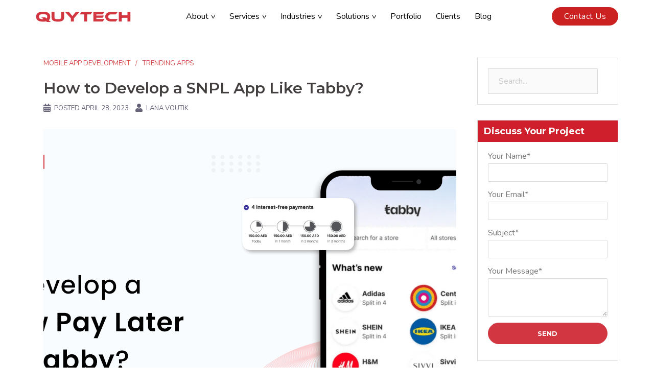

--- FILE ---
content_type: text/html; charset=UTF-8
request_url: https://www.quytech.com/blog/how-to-develop-a-buy-now-pay-later-app-like-tabby/
body_size: 66119
content:
<!DOCTYPE html>
<html lang="en-GB">
<head><link rel="preconnect" href="https://fonts.gstatic.com" crossorigin /><link rel="dns-prefetch" href="https://fonts.gstatic.com" /><link rel="preconnect" href="https://fonts.googleapis.com" crossorigin /><link rel="dns-prefetch" href="https://fonts.googleapis.com" />
<meta charset="UTF-8">
<meta name="viewport" content="width=device-width, initial-scale=1">
<link rel="profile" href="https://gmpg.org/xfn/11">
<link rel="pingback" href="https://www.quytech.com/blog/xmlrpc.php">
<!-- Google Tag Manager -->
<script data-debloat-delay="1" type="text/debloat-script">(function(w,d,s,l,i){w[l]=w[l]||[];w[l].push({'gtm.start':
new Date().getTime(),event:'gtm.js'});var f=d.getElementsByTagName(s)[0],
j=d.createElement(s),dl=l!='dataLayer'?'&l='+l:'';j.async=true;j.src=
'https://www.googletagmanager.com/gtm.js?id='+i+dl;f.parentNode.insertBefore(j,f);
})(window,document,'script','dataLayer','GTM-P6Q7RVL9');</script>
<!-- End Google Tag Manager -->
<meta name='robots' content='index, follow, max-image-preview:large, max-snippet:-1, max-video-preview:-1' />
	<style>img:is([sizes="auto" i], [sizes^="auto," i]) { contain-intrinsic-size: 3000px 1500px }</style>
	
	<!-- This site is optimized with the Yoast SEO plugin v26.3 - https://yoast.com/wordpress/plugins/seo/ -->
	<title>How to Develop a SNPL App Like Tabby?</title>
	<meta name="description" content="Learn how to develop a Shop Now Pay Later app like Tabby with a comprehensive guide. Explore the key features, technologies, and more." />
	<link rel="canonical" href="https://www.quytech.com/blog/how-to-develop-a-buy-now-pay-later-app-like-tabby/" />
	<meta property="og:locale" content="en_GB" />
	<meta property="og:type" content="article" />
	<meta property="og:title" content="How to Develop a SNPL App Like Tabby?" />
	<meta property="og:description" content="Learn how to develop a Shop Now Pay Later app like Tabby with a comprehensive guide. Explore the key features, technologies, and more." />
	<meta property="og:url" content="https://www.quytech.com/blog/how-to-develop-a-buy-now-pay-later-app-like-tabby/" />
	<meta property="og:site_name" content="Quytech Blog" />
	<meta property="article:publisher" content="https://www.facebook.com/Quytech/" />
	<meta property="article:published_time" content="2023-04-28T10:03:48+00:00" />
	<meta property="article:modified_time" content="2025-05-21T05:10:56+00:00" />
	<meta property="og:image" content="https://www.quytech.com/blog/wp-content/uploads/2023/04/How-To-Develop-a-Shop-Now-Pay-Later-App-Like-Tabby.png" />
	<meta property="og:image:width" content="1437" />
	<meta property="og:image:height" content="871" />
	<meta property="og:image:type" content="image/png" />
	<meta name="author" content="Lana Voutik" />
	<meta name="twitter:card" content="summary_large_image" />
	<meta name="twitter:creator" content="@Quytech" />
	<meta name="twitter:site" content="@Quytech" />
	<meta name="twitter:label1" content="Written by" />
	<meta name="twitter:data1" content="Lana Voutik" />
	<meta name="twitter:label2" content="Estimated reading time" />
	<meta name="twitter:data2" content="10 minutes" />
	<script type="application/ld+json" class="yoast-schema-graph">{"@context":"https://schema.org","@graph":[{"@type":["Article","BlogPosting"],"@id":"https://www.quytech.com/blog/how-to-develop-a-buy-now-pay-later-app-like-tabby/#article","isPartOf":{"@id":"https://www.quytech.com/blog/how-to-develop-a-buy-now-pay-later-app-like-tabby/"},"author":{"name":"Lana Voutik","@id":"https://www.quytech.com/blog/#/schema/person/a3f7568e51eed3590f701800539eca1f"},"headline":"How to Develop a SNPL App Like Tabby?","datePublished":"2023-04-28T10:03:48+00:00","dateModified":"2025-05-21T05:10:56+00:00","mainEntityOfPage":{"@id":"https://www.quytech.com/blog/how-to-develop-a-buy-now-pay-later-app-like-tabby/"},"wordCount":2101,"commentCount":0,"publisher":{"@id":"https://www.quytech.com/blog/#organization"},"image":{"@id":"https://www.quytech.com/blog/how-to-develop-a-buy-now-pay-later-app-like-tabby/#primaryimage"},"thumbnailUrl":"https://www.quytech.com/blog/wp-content/uploads/2023/04/How-To-Develop-a-Shop-Now-Pay-Later-App-Like-Tabby.png","keywords":["android app development company","app development company","BNPL","buy now pay later","ecommerce app development","how to develop an app like tabby","latest app","SNPL"],"articleSection":["Mobile App Development","Trending Apps"],"inLanguage":"en-GB","potentialAction":[{"@type":"CommentAction","name":"Comment","target":["https://www.quytech.com/blog/how-to-develop-a-buy-now-pay-later-app-like-tabby/#respond"]}]},{"@type":"WebPage","@id":"https://www.quytech.com/blog/how-to-develop-a-buy-now-pay-later-app-like-tabby/","url":"https://www.quytech.com/blog/how-to-develop-a-buy-now-pay-later-app-like-tabby/","name":"How to Develop a SNPL App Like Tabby?","isPartOf":{"@id":"https://www.quytech.com/blog/#website"},"primaryImageOfPage":{"@id":"https://www.quytech.com/blog/how-to-develop-a-buy-now-pay-later-app-like-tabby/#primaryimage"},"image":{"@id":"https://www.quytech.com/blog/how-to-develop-a-buy-now-pay-later-app-like-tabby/#primaryimage"},"thumbnailUrl":"https://www.quytech.com/blog/wp-content/uploads/2023/04/How-To-Develop-a-Shop-Now-Pay-Later-App-Like-Tabby.png","datePublished":"2023-04-28T10:03:48+00:00","dateModified":"2025-05-21T05:10:56+00:00","description":"Learn how to develop a Shop Now Pay Later app like Tabby with a comprehensive guide. Explore the key features, technologies, and more.","breadcrumb":{"@id":"https://www.quytech.com/blog/how-to-develop-a-buy-now-pay-later-app-like-tabby/#breadcrumb"},"inLanguage":"en-GB","potentialAction":[{"@type":"ReadAction","target":["https://www.quytech.com/blog/how-to-develop-a-buy-now-pay-later-app-like-tabby/"]}]},{"@type":"ImageObject","inLanguage":"en-GB","@id":"https://www.quytech.com/blog/how-to-develop-a-buy-now-pay-later-app-like-tabby/#primaryimage","url":"https://www.quytech.com/blog/wp-content/uploads/2023/04/How-To-Develop-a-Shop-Now-Pay-Later-App-Like-Tabby.png","contentUrl":"https://www.quytech.com/blog/wp-content/uploads/2023/04/How-To-Develop-a-Shop-Now-Pay-Later-App-Like-Tabby.png","width":1437,"height":871,"caption":"How To Develop a Shop Now Pay Later App Like Tabby"},{"@type":"BreadcrumbList","@id":"https://www.quytech.com/blog/how-to-develop-a-buy-now-pay-later-app-like-tabby/#breadcrumb","itemListElement":[{"@type":"ListItem","position":1,"name":"Home","item":"https://www.quytech.com/blog/"},{"@type":"ListItem","position":2,"name":"How to Develop a SNPL App Like Tabby?"}]},{"@type":"WebSite","@id":"https://www.quytech.com/blog/#website","url":"https://www.quytech.com/blog/","name":"Quytech Blog","description":"Mobile App, Artificial Intelligence Blockchain, AR, VR, &amp; Gaming","publisher":{"@id":"https://www.quytech.com/blog/#organization"},"potentialAction":[{"@type":"SearchAction","target":{"@type":"EntryPoint","urlTemplate":"https://www.quytech.com/blog/?s={search_term_string}"},"query-input":{"@type":"PropertyValueSpecification","valueRequired":true,"valueName":"search_term_string"}}],"inLanguage":"en-GB"},{"@type":"Organization","@id":"https://www.quytech.com/blog/#organization","name":"Quytech","url":"https://www.quytech.com/blog/","logo":{"@type":"ImageObject","inLanguage":"en-GB","@id":"https://www.quytech.com/blog/#/schema/logo/image/","url":"https://www.quytech.com/blog/wp-content/uploads/2015/05/QUTYTECH-527-X-54.png","contentUrl":"https://www.quytech.com/blog/wp-content/uploads/2015/05/QUTYTECH-527-X-54.png","width":210,"height":23,"caption":"Quytech"},"image":{"@id":"https://www.quytech.com/blog/#/schema/logo/image/"},"sameAs":["https://www.facebook.com/Quytech/","https://x.com/Quytech"]},{"@type":"Person","@id":"https://www.quytech.com/blog/#/schema/person/a3f7568e51eed3590f701800539eca1f","name":"Lana Voutik","image":{"@type":"ImageObject","inLanguage":"en-GB","@id":"https://www.quytech.com/blog/#/schema/person/image/","url":"https://secure.gravatar.com/avatar/a426e6b9c99540d49a3e5f37bb9f2089003fe8936f0091004e36e5bfbc693d8f?s=96&d=mm&r=g","contentUrl":"https://secure.gravatar.com/avatar/a426e6b9c99540d49a3e5f37bb9f2089003fe8936f0091004e36e5bfbc693d8f?s=96&d=mm&r=g","caption":"Lana Voutik"},"sameAs":["https://www.quytech.com"],"url":"https://www.quytech.com/blog/author/vaibhav/"}]}</script>
	<!-- / Yoast SEO plugin. -->



<link rel="alternate" type="application/rss+xml" title="Quytech Blog &raquo; Feed" href="https://www.quytech.com/blog/feed/" />
<link rel="alternate" type="application/rss+xml" title="Quytech Blog &raquo; Comments Feed" href="https://www.quytech.com/blog/comments/feed/" />
<link rel="alternate" type="application/rss+xml" title="Quytech Blog &raquo; How to Develop a SNPL App Like Tabby? Comments Feed" href="https://www.quytech.com/blog/how-to-develop-a-buy-now-pay-later-app-like-tabby/feed/" />
<link rel="alternate" type="application/rss+xml" title="Quytech Blog &raquo; Stories Feed" href="https://www.quytech.com/blog/web-stories/feed/"><link rel="preload" as="image" href="https://www.quytech.com/blog/wp-content/uploads/2023/04/How-To-Develop-a-Shop-Now-Pay-Later-App-Like-Tabby-230x139.png" imagesrcset="https://www.quytech.com/blog/wp-content/uploads/2023/04/How-To-Develop-a-Shop-Now-Pay-Later-App-Like-Tabby-230x139.png 230w, https://www.quytech.com/blog/wp-content/uploads/2023/04/How-To-Develop-a-Shop-Now-Pay-Later-App-Like-Tabby-300x182.png 300w, https://www.quytech.com/blog/wp-content/uploads/2023/04/How-To-Develop-a-Shop-Now-Pay-Later-App-Like-Tabby-1024x621.png 1024w, https://www.quytech.com/blog/wp-content/uploads/2023/04/How-To-Develop-a-Shop-Now-Pay-Later-App-Like-Tabby-768x466.png 768w, https://www.quytech.com/blog/wp-content/uploads/2023/04/How-To-Develop-a-Shop-Now-Pay-Later-App-Like-Tabby-830x503.png 830w, https://www.quytech.com/blog/wp-content/uploads/2023/04/How-To-Develop-a-Shop-Now-Pay-Later-App-Like-Tabby-350x212.png 350w, https://www.quytech.com/blog/wp-content/uploads/2023/04/How-To-Develop-a-Shop-Now-Pay-Later-App-Like-Tabby-480x291.png 480w, https://www.quytech.com/blog/wp-content/uploads/2023/04/How-To-Develop-a-Shop-Now-Pay-Later-App-Like-Tabby-150x91.png 150w, https://www.quytech.com/blog/wp-content/uploads/2023/04/How-To-Develop-a-Shop-Now-Pay-Later-App-Like-Tabby.png 1437w" imagesizes="(max-width: 230px) 100vw, 230px"  /><script type="text/javascript" defer src="[data-uri]"></script>
<link rel='stylesheet' id='dashicons-css' href='https://www.quytech.com/blog/wp-includes/css/dashicons.min.css?ver=6.8.3' type='text/css' media='all' />
<style id="debloat-post-views-counter-frontend-css">.post-views.entry-meta>span{margin-right:0 !important;font:16px;line-height:1;}.post-views.entry-meta>span.post-views-icon.dashicons{display:inline-block;font-size:16px;line-height:1;text-decoration:inherit;vertical-align:middle;}@keyframes pvc-loading{0%{transform:rotate(0deg);}100%{transform:rotate(360deg);}}</style>
<style id="debloat-sydney-bootstrap-css">html{font-family:sans-serif;-ms-text-size-adjust:100%;-webkit-text-size-adjust:100%;}body{margin:0;}article,aside,details,figcaption,figure,footer,header,hgroup,main,menu,nav,section,summary{display:block;}[hidden],template{display:none;}a{background-color:transparent;}a:active,a:hover{outline:0;}b,strong{font-weight:700;}h1{margin:.67em 0;}img{border:0;}svg:not(:root){overflow:hidden;}button,input,optgroup,select,textarea{color:inherit;font:inherit;margin:0;}button{overflow:visible;}button,select{text-transform:none;}button,html input[type=button],input[type=reset],input[type=submit]{-webkit-appearance:button;cursor:pointer;}button[disabled],html input[disabled]{cursor:default;}button::-moz-focus-inner,input::-moz-focus-inner{border:0;padding:0;}input[type=checkbox],input[type=radio]{-webkit-box-sizing:border-box;-moz-box-sizing:border-box;box-sizing:border-box;padding:0;}input[type=number]::-webkit-inner-spin-button,input[type=number]::-webkit-outer-spin-button{height:auto;}input[type=search]::-webkit-search-cancel-button,input[type=search]::-webkit-search-decoration{-webkit-appearance:none;}textarea{overflow:auto;}table{border-collapse:collapse;border-spacing:0;}td,th{padding:0;}@media print { *,:after,:before{background:0 0 !important;color:#000 !important;-webkit-box-shadow:none !important;box-shadow:none !important;text-shadow:none !important;}a,a:visited{text-decoration:underline;}a[href]:after{content:" (" attr(href) ")";}a[href^="javascript:"]:after,a[href^="#"]:after{content:"";}blockquote,pre{border:1px solid #999;page-break-inside:avoid;}img,tr{page-break-inside:avoid;}img{max-width:100% !important;}h2,h3,p{orphans:3;widows:3;}h2,h3{page-break-after:avoid;}.navbar{display:none;} }*,:after,:before{-webkit-box-sizing:border-box;-moz-box-sizing:border-box;box-sizing:border-box;}html{font-size:10px;-webkit-tap-highlight-color:transparent;}body{font-family:"Helvetica Neue",Helvetica,Arial,sans-serif;font-size:14px;line-height:1.42857143;color:#333;background-color:#fff;}button,input,select,textarea{font-family:inherit;font-size:inherit;line-height:inherit;}a{color:#337ab7;text-decoration:none;}a:focus,a:hover{color:#23527c;text-decoration:underline;}a:focus{outline:dotted thin;outline:-webkit-focus-ring-color auto 5px;outline-offset:-2px;}figure{margin:0;}img{vertical-align:middle;}.h1,.h2,.h3,.h4,.h5,.h6,h1,h2,h3,h4,h5,h6{font-family:inherit;font-weight:500;line-height:1.1;color:inherit;}.h1,.h2,.h3,h1,h2,h3{margin-top:20px;margin-bottom:10px;}.h4,.h5,.h6,h4,h5,h6{margin-top:10px;margin-bottom:10px;}.h1,h1{font-size:36px;}.h2,h2{font-size:30px;}.h3,h3{font-size:24px;}.h4,h4{font-size:18px;}.h6,h6{font-size:12px;}p{margin:0 0 10px;}.text-center{text-align:center;}.text-primary{color:#337ab7;}a.text-primary:hover{color:#286090;}.text-danger{color:#a94442;}a.text-danger:hover{color:#843534;}ol,ul{margin-top:0;margin-bottom:10px;}ol ol,ol ul,ul ol,ul ul{margin-bottom:0;}.list-inline{padding-left:0;list-style:none;margin-left:-5px;}.list-inline>li{display:inline-block;padding-left:5px;padding-right:5px;}blockquote{padding:10px 20px;margin:0 0 20px;font-size:17.5px;border-left:5px solid #eee;}blockquote ol:last-child,blockquote p:last-child,blockquote ul:last-child{margin-bottom:0;}blockquote .small,blockquote footer,blockquote small{display:block;font-size:80%;line-height:1.42857143;color:#777;}blockquote .small:before,blockquote footer:before,blockquote small:before{content:"— ";}.container,.container-fluid{margin-right:auto;margin-left:auto;padding-left:15px;padding-right:15px;}@media (min-width:768px) { .container{max-width:750px;} }@media (min-width:992px) { .container{max-width:970px;} }@media (min-width:1200px) { .container{max-width:1170px;} }.row{margin-left:-15px;margin-right:-15px;}.col-lg-1,.col-lg-10,.col-lg-11,.col-lg-12,.col-lg-2,.col-lg-3,.col-lg-4,.col-lg-5,.col-lg-6,.col-lg-7,.col-lg-8,.col-lg-9,.col-md-1,.col-md-10,.col-md-11,.col-md-12,.col-md-2,.col-md-3,.col-md-4,.col-md-5,.col-md-6,.col-md-7,.col-md-8,.col-md-9,.col-sm-1,.col-sm-10,.col-sm-11,.col-sm-12,.col-sm-2,.col-sm-3,.col-sm-4,.col-sm-5,.col-sm-6,.col-sm-7,.col-sm-8,.col-sm-9,.col-xs-1,.col-xs-10,.col-xs-11,.col-xs-12,.col-xs-2,.col-xs-3,.col-xs-4,.col-xs-5,.col-xs-6,.col-xs-7,.col-xs-8,.col-xs-9{position:relative;min-height:1px;padding-left:15px;padding-right:15px;}@media (min-width:768px) { .col-sm-1,.col-sm-10,.col-sm-11,.col-sm-12,.col-sm-2,.col-sm-3,.col-sm-4,.col-sm-5,.col-sm-6,.col-sm-7,.col-sm-8,.col-sm-9{float:left;}.col-sm-12{width:100%;}.col-sm-6{width:50%;}.col-sm-3{width:25%;} }@media (min-width:992px) { .col-md-1,.col-md-10,.col-md-11,.col-md-12,.col-md-2,.col-md-3,.col-md-4,.col-md-5,.col-md-6,.col-md-7,.col-md-8,.col-md-9{float:left;}.col-md-12{width:100%;}.col-md-9{width:75%;}.col-md-6{width:50%;}.col-md-5{width:41.66666667%;}.col-md-4{width:33.33333333%;}.col-md-3{width:25%;} }table{background-color:transparent;}table td[class*=col-],table th[class*=col-]{position:static;float:none;display:table-cell;}fieldset{padding:0;margin:0;border:0;min-width:0;}label{display:inline-block;max-width:100%;margin-bottom:5px;font-weight:700;}input[type=search]{-webkit-box-sizing:border-box;-moz-box-sizing:border-box;box-sizing:border-box;}input[type=checkbox],input[type=radio]{margin:4px 0 0;line-height:normal;}input[type=file]{display:block;}input[type=range]{display:block;width:100%;}input[type=file]:focus,input[type=checkbox]:focus,input[type=radio]:focus{outline:dotted thin;outline:-webkit-focus-ring-color auto 5px;outline-offset:-2px;}input[type=search]{-webkit-appearance:none;}@media screen and (-webkit-min-device-pixel-ratio:0) { input[type=date],input[type=time],input[type=datetime-local],input[type=month]{line-height:34px;} }.form-group{margin-bottom:15px;}fieldset[disabled] input[type=checkbox],fieldset[disabled] input[type=radio],input[type=checkbox].disabled,input[type=checkbox][disabled],input[type=radio].disabled,input[type=radio][disabled]{cursor:not-allowed;}.clearfix:after,.clearfix:before,.container-fluid:after,.container-fluid:before,.container:after,.container:before,.dl-horizontal dd:after,.dl-horizontal dd:before,.form-horizontal .form-group:after,.form-horizontal .form-group:before,.row:after,.row:before{content:" ";display:table;}.clearfix:after,.container-fluid:after,.container:after,.dl-horizontal dd:after,.form-horizontal .form-group:after,.row:after{clear:both;}</style>
<style id='wp-emoji-styles-inline-css' type='text/css'>

	img.wp-smiley, img.emoji {
		display: inline !important;
		border: none !important;
		box-shadow: none !important;
		height: 1em !important;
		width: 1em !important;
		margin: 0 0.07em !important;
		vertical-align: -0.1em !important;
		background: none !important;
		padding: 0 !important;
	}
</style>
<style id="debloat-wp-block-library-css">@charset "UTF-8";:where(.wp-block-button__link){border-radius:9999px;box-shadow:none;padding:calc(.667em + 2px) calc(1.333em + 2px);text-decoration:none;}:root :where(.wp-block-button .wp-block-button__link.is-style-outline),:root :where(.wp-block-button.is-style-outline>.wp-block-button__link){border:2px solid;padding:.667em 1.333em;}:root :where(.wp-block-button .wp-block-button__link.is-style-outline:not(.has-text-color)),:root :where(.wp-block-button.is-style-outline>.wp-block-button__link:not(.has-text-color)){color:currentColor;}:root :where(.wp-block-button .wp-block-button__link.is-style-outline:not(.has-background)),:root :where(.wp-block-button.is-style-outline>.wp-block-button__link:not(.has-background)){background-color:initial;background-image:none;}:where(.wp-block-columns){margin-bottom:1.75em;}:where(.wp-block-columns.has-background){padding:1.25em 2.375em;}:where(.wp-block-post-comments input[type=submit]){border:none;}:where(.wp-block-cover-image:not(.has-text-color)),:where(.wp-block-cover:not(.has-text-color)){color:#fff;}:where(.wp-block-cover-image.is-light:not(.has-text-color)),:where(.wp-block-cover.is-light:not(.has-text-color)){color:#000;}:root :where(.wp-block-cover h1:not(.has-text-color)),:root :where(.wp-block-cover h2:not(.has-text-color)),:root :where(.wp-block-cover h3:not(.has-text-color)),:root :where(.wp-block-cover h4:not(.has-text-color)),:root :where(.wp-block-cover h5:not(.has-text-color)),:root :where(.wp-block-cover h6:not(.has-text-color)),:root :where(.wp-block-cover p:not(.has-text-color)){color:inherit;}:where(.wp-block-file){margin-bottom:1.5em;}:where(.wp-block-file__button){border-radius:2em;display:inline-block;padding:.5em 1em;}:where(.wp-block-file__button):is(a):active,:where(.wp-block-file__button):is(a):focus,:where(.wp-block-file__button):is(a):hover,:where(.wp-block-file__button):is(a):visited{box-shadow:none;color:#fff;opacity:.85;text-decoration:none;}:where(.wp-block-group.wp-block-group-is-layout-constrained){position:relative;}.wp-block-image>a,.wp-block-image>figure>a{display:inline-block;}.wp-block-image img{box-sizing:border-box;height:auto;max-width:100%;vertical-align:bottom;}.wp-block-image[style*=border-radius] img,.wp-block-image[style*=border-radius]>a{border-radius:inherit;}.wp-block-image.aligncenter{text-align:center;}.wp-block-image .aligncenter,.wp-block-image .alignleft,.wp-block-image .alignright,.wp-block-image.aligncenter,.wp-block-image.alignleft,.wp-block-image.alignright{display:table;}.wp-block-image .aligncenter{margin-left:auto;margin-right:auto;}.wp-block-image :where(figcaption){margin-bottom:1em;margin-top:.5em;}.wp-block-image figure{margin:0;}@keyframes show-content-image{0%{visibility:hidden;}99%{visibility:hidden;}to{visibility:visible;}}@keyframes turn-on-visibility{0%{opacity:0;}to{opacity:1;}}@keyframes turn-off-visibility{0%{opacity:1;visibility:visible;}99%{opacity:0;visibility:visible;}to{opacity:0;visibility:hidden;}}@keyframes lightbox-zoom-in{0%{transform:translate(calc(( -100vw + var(--wp--lightbox-scrollbar-width) ) / 2 + var(--wp--lightbox-initial-left-position)),calc(-50vh + var(--wp--lightbox-initial-top-position))) scale(var(--wp--lightbox-scale));}to{transform:translate(-50%,-50%) scale(1);}}@keyframes lightbox-zoom-out{0%{transform:translate(-50%,-50%) scale(1);visibility:visible;}99%{visibility:visible;}to{transform:translate(calc(( -100vw + var(--wp--lightbox-scrollbar-width) ) / 2 + var(--wp--lightbox-initial-left-position)),calc(-50vh + var(--wp--lightbox-initial-top-position))) scale(var(--wp--lightbox-scale));visibility:hidden;}}:where(.wp-block-latest-comments:not([style*=line-height] .wp-block-latest-comments__comment)){line-height:1.1;}:where(.wp-block-latest-comments:not([style*=line-height] .wp-block-latest-comments__comment-excerpt p)){line-height:1.8;}:root :where(.wp-block-latest-posts.is-grid){padding:0;}:root :where(.wp-block-latest-posts.wp-block-latest-posts__list){padding-left:0;}ol,ul{box-sizing:border-box;}:root :where(.wp-block-list.has-background){padding:1.25em 2.375em;}:where(.wp-block-navigation.has-background .wp-block-navigation-item a:not(.wp-element-button)),:where(.wp-block-navigation.has-background .wp-block-navigation-submenu a:not(.wp-element-button)){padding:.5em 1em;}:where(.wp-block-navigation .wp-block-navigation__submenu-container .wp-block-navigation-item a:not(.wp-element-button)),:where(.wp-block-navigation .wp-block-navigation__submenu-container .wp-block-navigation-submenu a:not(.wp-element-button)),:where(.wp-block-navigation .wp-block-navigation__submenu-container .wp-block-navigation-submenu button.wp-block-navigation-item__content),:where(.wp-block-navigation .wp-block-navigation__submenu-container .wp-block-pages-list__item button.wp-block-navigation-item__content){padding:.5em 1em;}@keyframes overlay-menu__fade-in-animation{0%{opacity:0;transform:translateY(.5em);}to{opacity:1;transform:translateY(0);}}:root :where(p.has-background){padding:1.25em 2.375em;}:where(p.has-text-color:not(.has-link-color)) a{color:inherit;}:where(.wp-block-post-comments-form) input:not([type=submit]),:where(.wp-block-post-comments-form) textarea{border:1px solid #949494;font-family:inherit;font-size:1em;}:where(.wp-block-post-comments-form) input:where(:not([type=submit]):not([type=checkbox])),:where(.wp-block-post-comments-form) textarea{padding:calc(.667em + 2px);}:where(.wp-block-post-excerpt){box-sizing:border-box;margin-bottom:var(--wp--style--block-gap);margin-top:var(--wp--style--block-gap);}:where(.wp-block-preformatted.has-background){padding:1.25em 2.375em;}.wp-block-query-title,.wp-block-query-total,.wp-block-quote{box-sizing:border-box;}.wp-block-quote{overflow-wrap:break-word;}:where(.wp-block-search__button){border:1px solid #ccc;padding:6px 10px;}:where(.wp-block-search__input){font-family:inherit;font-size:inherit;font-style:inherit;font-weight:inherit;letter-spacing:inherit;line-height:inherit;text-transform:inherit;}:where(.wp-block-search__button-inside .wp-block-search__inside-wrapper){border:1px solid #949494;box-sizing:border-box;padding:4px;}:where(.wp-block-search__button-inside .wp-block-search__inside-wrapper) :where(.wp-block-search__button){padding:4px 8px;}:root :where(.wp-block-separator.is-style-dots){height:auto;line-height:1;text-align:center;}:root :where(.wp-block-separator.is-style-dots):before{color:currentColor;content:"···";font-family:serif;font-size:1.5em;letter-spacing:2em;padding-left:2em;}:root :where(.wp-block-site-logo.is-style-rounded){border-radius:9999px;}:root :where(.wp-block-social-links .wp-social-link a){padding:.25em;}:root :where(.wp-block-social-links.is-style-logos-only .wp-social-link a){padding:0;}:root :where(.wp-block-social-links.is-style-pill-shape .wp-social-link a){padding-left:.6666666667em;padding-right:.6666666667em;}:root :where(.wp-block-tag-cloud.is-style-outline){display:flex;flex-wrap:wrap;gap:1ch;}:root :where(.wp-block-tag-cloud.is-style-outline a){border:1px solid;font-size:unset !important;margin-right:0;padding:1ch 2ch;text-decoration:none !important;}.wp-block-table{overflow-x:auto;}.wp-block-table table{border-collapse:collapse;width:100%;}.wp-block-table td,.wp-block-table th{border:1px solid;padding:.5em;}.wp-block-table.aligncenter,.wp-block-table.alignleft,.wp-block-table.alignright{display:table;width:auto;}.wp-block-table.aligncenter td,.wp-block-table.aligncenter th,.wp-block-table.alignleft td,.wp-block-table.alignleft th,.wp-block-table.alignright td,.wp-block-table.alignright th{word-break:break-word;}.wp-block-table table[style*=border-top-color] tr:first-child,.wp-block-table table[style*=border-top-color] tr:first-child td,.wp-block-table table[style*=border-top-color] tr:first-child th,.wp-block-table table[style*=border-top-color]>*,.wp-block-table table[style*=border-top-color]>* td,.wp-block-table table[style*=border-top-color]>* th{border-top-color:inherit;}.wp-block-table table[style*=border-top-color] tr:not(:first-child){border-top-color:initial;}.wp-block-table table[style*=border-right-color] td:last-child,.wp-block-table table[style*=border-right-color] th,.wp-block-table table[style*=border-right-color] tr,.wp-block-table table[style*=border-right-color]>*{border-right-color:inherit;}.wp-block-table table[style*=border-bottom-color] tr:last-child,.wp-block-table table[style*=border-bottom-color] tr:last-child td,.wp-block-table table[style*=border-bottom-color] tr:last-child th,.wp-block-table table[style*=border-bottom-color]>*,.wp-block-table table[style*=border-bottom-color]>* td,.wp-block-table table[style*=border-bottom-color]>* th{border-bottom-color:inherit;}.wp-block-table table[style*=border-bottom-color] tr:not(:last-child){border-bottom-color:initial;}.wp-block-table table[style*=border-left-color] td:first-child,.wp-block-table table[style*=border-left-color] th,.wp-block-table table[style*=border-left-color] tr,.wp-block-table table[style*=border-left-color]>*{border-left-color:inherit;}.wp-block-table table[style*=border-style] td,.wp-block-table table[style*=border-style] th,.wp-block-table table[style*=border-style] tr,.wp-block-table table[style*=border-style]>*{border-style:inherit;}.wp-block-table table[style*=border-width] td,.wp-block-table table[style*=border-width] th,.wp-block-table table[style*=border-width] tr,.wp-block-table table[style*=border-width]>*{border-style:inherit;border-width:inherit;}:root :where(.wp-block-table-of-contents){box-sizing:border-box;}:where(.wp-block-term-description){box-sizing:border-box;margin-bottom:var(--wp--style--block-gap);margin-top:var(--wp--style--block-gap);}:where(pre.wp-block-verse){font-family:inherit;}.editor-styles-wrapper,.entry-content{counter-reset:footnotes;}a[data-fn].fn{counter-increment:footnotes;display:inline-flex;font-size:smaller;text-decoration:none;text-indent:-9999999px;vertical-align:super;}a[data-fn].fn:after{content:"[" counter(footnotes) "]";float:left;text-indent:0;}:root{--wp--preset--font-size--normal:16px;--wp--preset--font-size--huge:42px;}.aligncenter{clear:both;}.screen-reader-text{border:0;clip-path:inset(50%);height:1px;margin:-1px;overflow:hidden;padding:0;position:absolute;width:1px;word-wrap:normal !important;}.screen-reader-text:focus{background-color:#ddd;clip-path:none;color:#444;display:block;font-size:1em;height:auto;left:5px;line-height:normal;padding:15px 23px 14px;text-decoration:none;top:5px;width:auto;z-index:100000;}html :where(.has-border-color){border-style:solid;}html :where([style*=border-top-color]){border-top-style:solid;}html :where([style*=border-right-color]){border-right-style:solid;}html :where([style*=border-bottom-color]){border-bottom-style:solid;}html :where([style*=border-left-color]){border-left-style:solid;}html :where([style*=border-width]){border-style:solid;}html :where([style*=border-top-width]){border-top-style:solid;}html :where([style*=border-right-width]){border-right-style:solid;}html :where([style*=border-bottom-width]){border-bottom-style:solid;}html :where([style*=border-left-width]){border-left-style:solid;}html :where(img[class*=wp-image-]){height:auto;max-width:100%;}:where(figure){margin:0 0 1em;}html :where(.is-position-sticky){--wp-admin--admin-bar--position-offset:var(--wp-admin--admin-bar--height,0px);}@media screen and (max-width:600px) { html :where(.is-position-sticky){--wp-admin--admin-bar--position-offset:0px;} }</style>
<style id='classic-theme-styles-inline-css' type='text/css'>
/*! This file is auto-generated */
.wp-block-button__link{color:#fff;background-color:#32373c;border-radius:9999px;box-shadow:none;text-decoration:none;padding:calc(.667em + 2px) calc(1.333em + 2px);font-size:1.125em}.wp-block-file__button{background:#32373c;color:#fff;text-decoration:none}
</style>
<style id='global-styles-inline-css' type='text/css'>
:root{--wp--preset--aspect-ratio--square: 1;--wp--preset--aspect-ratio--4-3: 4/3;--wp--preset--aspect-ratio--3-4: 3/4;--wp--preset--aspect-ratio--3-2: 3/2;--wp--preset--aspect-ratio--2-3: 2/3;--wp--preset--aspect-ratio--16-9: 16/9;--wp--preset--aspect-ratio--9-16: 9/16;--wp--preset--color--black: #000000;--wp--preset--color--cyan-bluish-gray: #abb8c3;--wp--preset--color--white: #ffffff;--wp--preset--color--pale-pink: #f78da7;--wp--preset--color--vivid-red: #cf2e2e;--wp--preset--color--luminous-vivid-orange: #ff6900;--wp--preset--color--luminous-vivid-amber: #fcb900;--wp--preset--color--light-green-cyan: #7bdcb5;--wp--preset--color--vivid-green-cyan: #00d084;--wp--preset--color--pale-cyan-blue: #8ed1fc;--wp--preset--color--vivid-cyan-blue: #0693e3;--wp--preset--color--vivid-purple: #9b51e0;--wp--preset--gradient--vivid-cyan-blue-to-vivid-purple: linear-gradient(135deg,rgba(6,147,227,1) 0%,rgb(155,81,224) 100%);--wp--preset--gradient--light-green-cyan-to-vivid-green-cyan: linear-gradient(135deg,rgb(122,220,180) 0%,rgb(0,208,130) 100%);--wp--preset--gradient--luminous-vivid-amber-to-luminous-vivid-orange: linear-gradient(135deg,rgba(252,185,0,1) 0%,rgba(255,105,0,1) 100%);--wp--preset--gradient--luminous-vivid-orange-to-vivid-red: linear-gradient(135deg,rgba(255,105,0,1) 0%,rgb(207,46,46) 100%);--wp--preset--gradient--very-light-gray-to-cyan-bluish-gray: linear-gradient(135deg,rgb(238,238,238) 0%,rgb(169,184,195) 100%);--wp--preset--gradient--cool-to-warm-spectrum: linear-gradient(135deg,rgb(74,234,220) 0%,rgb(151,120,209) 20%,rgb(207,42,186) 40%,rgb(238,44,130) 60%,rgb(251,105,98) 80%,rgb(254,248,76) 100%);--wp--preset--gradient--blush-light-purple: linear-gradient(135deg,rgb(255,206,236) 0%,rgb(152,150,240) 100%);--wp--preset--gradient--blush-bordeaux: linear-gradient(135deg,rgb(254,205,165) 0%,rgb(254,45,45) 50%,rgb(107,0,62) 100%);--wp--preset--gradient--luminous-dusk: linear-gradient(135deg,rgb(255,203,112) 0%,rgb(199,81,192) 50%,rgb(65,88,208) 100%);--wp--preset--gradient--pale-ocean: linear-gradient(135deg,rgb(255,245,203) 0%,rgb(182,227,212) 50%,rgb(51,167,181) 100%);--wp--preset--gradient--electric-grass: linear-gradient(135deg,rgb(202,248,128) 0%,rgb(113,206,126) 100%);--wp--preset--gradient--midnight: linear-gradient(135deg,rgb(2,3,129) 0%,rgb(40,116,252) 100%);--wp--preset--font-size--small: 13px;--wp--preset--font-size--medium: 20px;--wp--preset--font-size--large: 36px;--wp--preset--font-size--x-large: 42px;--wp--preset--spacing--20: 0.44rem;--wp--preset--spacing--30: 0.67rem;--wp--preset--spacing--40: 1rem;--wp--preset--spacing--50: 1.5rem;--wp--preset--spacing--60: 2.25rem;--wp--preset--spacing--70: 3.38rem;--wp--preset--spacing--80: 5.06rem;--wp--preset--shadow--natural: 6px 6px 9px rgba(0, 0, 0, 0.2);--wp--preset--shadow--deep: 12px 12px 50px rgba(0, 0, 0, 0.4);--wp--preset--shadow--sharp: 6px 6px 0px rgba(0, 0, 0, 0.2);--wp--preset--shadow--outlined: 6px 6px 0px -3px rgba(255, 255, 255, 1), 6px 6px rgba(0, 0, 0, 1);--wp--preset--shadow--crisp: 6px 6px 0px rgba(0, 0, 0, 1);}:where(.is-layout-flex){gap: 0.5em;}:where(.is-layout-grid){gap: 0.5em;}body .is-layout-flex{display: flex;}.is-layout-flex{flex-wrap: wrap;align-items: center;}.is-layout-flex > :is(*, div){margin: 0;}body .is-layout-grid{display: grid;}.is-layout-grid > :is(*, div){margin: 0;}:where(.wp-block-columns.is-layout-flex){gap: 2em;}:where(.wp-block-columns.is-layout-grid){gap: 2em;}:where(.wp-block-post-template.is-layout-flex){gap: 1.25em;}:where(.wp-block-post-template.is-layout-grid){gap: 1.25em;}.has-black-color{color: var(--wp--preset--color--black) !important;}.has-cyan-bluish-gray-color{color: var(--wp--preset--color--cyan-bluish-gray) !important;}.has-white-color{color: var(--wp--preset--color--white) !important;}.has-pale-pink-color{color: var(--wp--preset--color--pale-pink) !important;}.has-vivid-red-color{color: var(--wp--preset--color--vivid-red) !important;}.has-luminous-vivid-orange-color{color: var(--wp--preset--color--luminous-vivid-orange) !important;}.has-luminous-vivid-amber-color{color: var(--wp--preset--color--luminous-vivid-amber) !important;}.has-light-green-cyan-color{color: var(--wp--preset--color--light-green-cyan) !important;}.has-vivid-green-cyan-color{color: var(--wp--preset--color--vivid-green-cyan) !important;}.has-pale-cyan-blue-color{color: var(--wp--preset--color--pale-cyan-blue) !important;}.has-vivid-cyan-blue-color{color: var(--wp--preset--color--vivid-cyan-blue) !important;}.has-vivid-purple-color{color: var(--wp--preset--color--vivid-purple) !important;}.has-black-background-color{background-color: var(--wp--preset--color--black) !important;}.has-cyan-bluish-gray-background-color{background-color: var(--wp--preset--color--cyan-bluish-gray) !important;}.has-white-background-color{background-color: var(--wp--preset--color--white) !important;}.has-pale-pink-background-color{background-color: var(--wp--preset--color--pale-pink) !important;}.has-vivid-red-background-color{background-color: var(--wp--preset--color--vivid-red) !important;}.has-luminous-vivid-orange-background-color{background-color: var(--wp--preset--color--luminous-vivid-orange) !important;}.has-luminous-vivid-amber-background-color{background-color: var(--wp--preset--color--luminous-vivid-amber) !important;}.has-light-green-cyan-background-color{background-color: var(--wp--preset--color--light-green-cyan) !important;}.has-vivid-green-cyan-background-color{background-color: var(--wp--preset--color--vivid-green-cyan) !important;}.has-pale-cyan-blue-background-color{background-color: var(--wp--preset--color--pale-cyan-blue) !important;}.has-vivid-cyan-blue-background-color{background-color: var(--wp--preset--color--vivid-cyan-blue) !important;}.has-vivid-purple-background-color{background-color: var(--wp--preset--color--vivid-purple) !important;}.has-black-border-color{border-color: var(--wp--preset--color--black) !important;}.has-cyan-bluish-gray-border-color{border-color: var(--wp--preset--color--cyan-bluish-gray) !important;}.has-white-border-color{border-color: var(--wp--preset--color--white) !important;}.has-pale-pink-border-color{border-color: var(--wp--preset--color--pale-pink) !important;}.has-vivid-red-border-color{border-color: var(--wp--preset--color--vivid-red) !important;}.has-luminous-vivid-orange-border-color{border-color: var(--wp--preset--color--luminous-vivid-orange) !important;}.has-luminous-vivid-amber-border-color{border-color: var(--wp--preset--color--luminous-vivid-amber) !important;}.has-light-green-cyan-border-color{border-color: var(--wp--preset--color--light-green-cyan) !important;}.has-vivid-green-cyan-border-color{border-color: var(--wp--preset--color--vivid-green-cyan) !important;}.has-pale-cyan-blue-border-color{border-color: var(--wp--preset--color--pale-cyan-blue) !important;}.has-vivid-cyan-blue-border-color{border-color: var(--wp--preset--color--vivid-cyan-blue) !important;}.has-vivid-purple-border-color{border-color: var(--wp--preset--color--vivid-purple) !important;}.has-vivid-cyan-blue-to-vivid-purple-gradient-background{background: var(--wp--preset--gradient--vivid-cyan-blue-to-vivid-purple) !important;}.has-light-green-cyan-to-vivid-green-cyan-gradient-background{background: var(--wp--preset--gradient--light-green-cyan-to-vivid-green-cyan) !important;}.has-luminous-vivid-amber-to-luminous-vivid-orange-gradient-background{background: var(--wp--preset--gradient--luminous-vivid-amber-to-luminous-vivid-orange) !important;}.has-luminous-vivid-orange-to-vivid-red-gradient-background{background: var(--wp--preset--gradient--luminous-vivid-orange-to-vivid-red) !important;}.has-very-light-gray-to-cyan-bluish-gray-gradient-background{background: var(--wp--preset--gradient--very-light-gray-to-cyan-bluish-gray) !important;}.has-cool-to-warm-spectrum-gradient-background{background: var(--wp--preset--gradient--cool-to-warm-spectrum) !important;}.has-blush-light-purple-gradient-background{background: var(--wp--preset--gradient--blush-light-purple) !important;}.has-blush-bordeaux-gradient-background{background: var(--wp--preset--gradient--blush-bordeaux) !important;}.has-luminous-dusk-gradient-background{background: var(--wp--preset--gradient--luminous-dusk) !important;}.has-pale-ocean-gradient-background{background: var(--wp--preset--gradient--pale-ocean) !important;}.has-electric-grass-gradient-background{background: var(--wp--preset--gradient--electric-grass) !important;}.has-midnight-gradient-background{background: var(--wp--preset--gradient--midnight) !important;}.has-small-font-size{font-size: var(--wp--preset--font-size--small) !important;}.has-medium-font-size{font-size: var(--wp--preset--font-size--medium) !important;}.has-large-font-size{font-size: var(--wp--preset--font-size--large) !important;}.has-x-large-font-size{font-size: var(--wp--preset--font-size--x-large) !important;}
:where(.wp-block-post-template.is-layout-flex){gap: 1.25em;}:where(.wp-block-post-template.is-layout-grid){gap: 1.25em;}
:where(.wp-block-columns.is-layout-flex){gap: 2em;}:where(.wp-block-columns.is-layout-grid){gap: 2em;}
:root :where(.wp-block-pullquote){font-size: 1.5em;line-height: 1.6;}
</style>
<style id="debloat-contact-form-7-css">.wpcf7 .screen-reader-response{position:absolute;overflow:hidden;clip:rect(1px,1px,1px,1px);clip-path:inset(50%);height:1px;width:1px;margin:-1px;padding:0;border:0;word-wrap:normal !important;}.wpcf7 .hidden-fields-container{display:none;}.wpcf7 form .wpcf7-response-output{margin:2em .5em 1em;padding:.2em 1em;border:2px solid #00a0d2;}.wpcf7 form.init .wpcf7-response-output,.wpcf7 form.resetting .wpcf7-response-output,.wpcf7 form.submitting .wpcf7-response-output{display:none;}.wpcf7-form-control-wrap{position:relative;}@keyframes spin{from{transform:rotate(0deg);}to{transform:rotate(360deg);}}@keyframes blink{from{opacity:0;}50%{opacity:1;}to{opacity:0;}}.wpcf7 [inert]{opacity:.5;}.wpcf7 input[type="file"]{cursor:pointer;}.wpcf7 input[type="file"]:disabled{cursor:default;}.wpcf7 .wpcf7-submit:disabled{cursor:not-allowed;}.wpcf7 input[type="url"],.wpcf7 input[type="email"],.wpcf7 input[type="tel"]{direction:ltr;}</style>
<link rel='stylesheet' id='wp-polls-css' href='https://www.quytech.com/blog/wp-content/plugins/wp-polls/polls-css.css?ver=2.77.3' type='text/css' media='all' />
<style id='wp-polls-inline-css' type='text/css'>
.wp-polls .pollbar {
	margin: 1px;
	font-size: 6px;
	line-height: 8px;
	height: 8px;
	background-image: url('https://www.quytech.com/blog/wp-content/plugins/wp-polls/images/default/pollbg.gif');
	border: 1px solid #c8c8c8;
}

</style>
<style id="debloat-ez-toc-css">#ez-toc-container{background:#f9f9f9;border:1px solid #aaa;border-radius:4px;-webkit-box-shadow:0 1px 1px rgba(0,0,0,.05);box-shadow:0 1px 1px rgba(0,0,0,.05);display:table;margin-bottom:1em;padding:10px 20px 10px 10px;position:relative;width:auto;}#ez-toc-container.ez-toc-light-blue{background:#edf6ff;}#ez-toc-container ul ul,.ez-toc div.ez-toc-widget-container ul ul{margin-left:1.5em;}#ez-toc-container li,#ez-toc-container ul{padding:0;}#ez-toc-container li,#ez-toc-container ul,#ez-toc-container ul li,div.ez-toc-widget-container,div.ez-toc-widget-container li{background:0 0;list-style:none;line-height:1.6;margin:0;overflow:hidden;z-index:1;}#ez-toc-container .ez-toc-title{text-align:left;line-height:1.45;margin:0;padding:0;}.ez-toc-title-container{display:table;width:100%;}.ez-toc-title,.ez-toc-title-toggle{display:inline;text-align:left;vertical-align:middle;}.ez-toc-btn,.ez-toc-glyphicon{display:inline-block;font-weight:400;}#ez-toc-container div.ez-toc-title-container+ul.ez-toc-list{margin-top:1em;}#ez-toc-container a{color:#444;box-shadow:none;text-decoration:none;text-shadow:none;display:inline-flex;align-items:stretch;flex-wrap:nowrap;}#ez-toc-container a:visited{color:#9f9f9f;}#ez-toc-container a:hover{text-decoration:underline;}#ez-toc-container a.ez-toc-toggle{display:flex;align-items:center;}.ez-toc-btn{padding:6px 12px;margin-bottom:0;font-size:14px;line-height:1.428571429;text-align:center;white-space:nowrap;vertical-align:middle;cursor:pointer;background-image:none;border:1px solid transparent;border-radius:4px;-webkit-user-select:none;-moz-user-select:none;-ms-user-select:none;-o-user-select:none;user-select:none;}.ez-toc-btn:focus{outline:#333 dotted thin;outline:-webkit-focus-ring-color auto 5px;outline-offset:-2px;}.ez-toc-btn:focus,.ez-toc-btn:hover{color:#333;text-decoration:none;}.ez-toc-btn.active,.ez-toc-btn:active{background-image:none;outline:0;-webkit-box-shadow:inset 0 3px 5px rgba(0,0,0,.125);box-shadow:inset 0 3px 5px rgba(0,0,0,.125);}.ez-toc-btn-default{color:#333;background-color:#fff;-webkit-box-shadow:inset 0 1px 0 rgba(255,255,255,.15),0 1px 1px rgba(0,0,0,.075);box-shadow:inset 0 1px 0 rgba(255,255,255,.15),0 1px 1px rgba(0,0,0,.075);text-shadow:0 1px 0 #fff;background-image:-webkit-gradient(linear,left 0,left 100%,from(#fff),to(#e0e0e0));background-image:-webkit-linear-gradient(top,#fff 0,#e0e0e0 100%);background-image:-moz-linear-gradient(top,#fff 0,#e0e0e0 100%);background-image:linear-gradient(to bottom,#fff 0,#e0e0e0 100%);background-repeat:repeat-x;border-color:#ccc;}.ez-toc-btn-default.active,.ez-toc-btn-default:active,.ez-toc-btn-default:focus,.ez-toc-btn-default:hover{color:#333;background-color:#ebebeb;border-color:#adadad;}.ez-toc-btn-default.active,.ez-toc-btn-default:active{background-image:none;background-color:#e0e0e0;border-color:#dbdbdb;}.ez-toc-btn-sm,.ez-toc-btn-xs{padding:5px 10px;font-size:12px;line-height:1.5;border-radius:3px;}.ez-toc-btn-xs{padding:1px 5px;}.ez-toc-btn-default:active{-webkit-box-shadow:inset 0 3px 5px rgba(0,0,0,.125);box-shadow:inset 0 3px 5px rgba(0,0,0,.125);}.btn.active,.ez-toc-btn:active{background-image:none;}.ez-toc-btn-default:focus,.ez-toc-btn-default:hover{background-color:#e0e0e0;background-position:0 -15px;}.ez-toc-pull-right{float:right !important;margin-left:10px;}#ez-toc-container input,.ez-toc-toggle #item{position:absolute;left:-999em;}#ez-toc-container input[type=checkbox]:checked+nav,#ez-toc-widget-container input[type=checkbox]:checked+nav{opacity:0;max-height:0;border:none;display:none;}#ez-toc-container .ez-toc-js-icon-con,#ez-toc-container label{position:relative;cursor:pointer;display:initial;}#ez-toc-container .ez-toc-js-icon-con,#ez-toc-container .ez-toc-toggle label,.ez-toc-cssicon{float:right;position:relative;font-size:16px;padding:0;border:1px solid #999191;border-radius:5px;cursor:pointer;left:10px;width:35px;}div#ez-toc-container .ez-toc-title{display:initial;}#ez-toc-container a.ez-toc-toggle{color:#444;background:inherit;border:inherit;}#ez-toc-container .eztoc-toggle-hide-by-default,.eztoc-hide,label.cssiconcheckbox{display:none;}.ez-toc-icon-toggle-span{display:flex;align-items:center;width:35px;height:30px;justify-content:center;direction:ltr;}</style>
<style id='ez-toc-inline-css' type='text/css'>
div#ez-toc-container .ez-toc-title {font-size: 120%;}div#ez-toc-container .ez-toc-title {font-weight: 500;}div#ez-toc-container ul li , div#ez-toc-container ul li a {font-size: 95%;}div#ez-toc-container ul li , div#ez-toc-container ul li a {font-weight: 500;}div#ez-toc-container nav ul ul li {font-size: 90%;}
.ez-toc-container-direction {direction: ltr;}.ez-toc-counter ul{counter-reset: item ;}.ez-toc-counter nav ul li a::before {content: counters(item, '.', decimal) '. ';display: inline-block;counter-increment: item;flex-grow: 0;flex-shrink: 0;margin-right: .2em; float: left; }.ez-toc-widget-direction {direction: ltr;}.ez-toc-widget-container ul{counter-reset: item ;}.ez-toc-widget-container nav ul li a::before {content: counters(item, '.', decimal) '. ';display: inline-block;counter-increment: item;flex-grow: 0;flex-shrink: 0;margin-right: .2em; float: left; }
</style>
<link rel='stylesheet' id='sydney-google-fonts-css' href='https://fonts.googleapis.com/css?family=Nunito%3A%7CMontserrat%3A400%2C500%2C600%2C700%2C800%2C900&#038;subset=latin&#038;display=swap' type='text/css' media='all' />
<style id="debloat-sydney-style-css">html{scroll-behavior:smooth;}.comment-navigation .nav-previous,.posts-navigation .nav-previous,.post-navigation .nav-previous{float:left;width:50%;}.comment-navigation .nav-next,.posts-navigation .nav-next,.post-navigation .nav-next{float:right;text-align:right;width:50%;}.post-navigation{margin:30px 0 45px;background-color:#f7f7f7;padding:30px;position:relative;}.post-navigation a{color:#47425d;}.post-navigation .nav-previous:hover span,.post-navigation .nav-next:hover span{color:#47425d;}.post-navigation span{color:#c7c7c7;transition:color .3s;}.post-navigation .nav-previous span{margin-right:10px;}.post-navigation .nav-previous{border-right:1px solid #ebebeb;}.post-navigation .nav-next span{margin-left:10px;}.screen-reader-text{clip:rect(1px,1px,1px,1px);position:absolute !important;height:1px;width:1px;overflow:hidden;}.screen-reader-text:hover,.screen-reader-text:active,.screen-reader-text:focus{background-color:#f1f1f1;border-radius:3px;box-shadow:0 0 2px 2px rgba(0,0,0,.6);clip:auto !important;color:#21759b;display:block;font-size:14px;font-size:.875rem;font-weight:bold;height:auto;left:5px;line-height:normal;padding:15px 23px 14px;text-decoration:none;top:5px;width:auto;z-index:100000;}.aligncenter{clear:both;display:block;margin-left:auto;margin-right:auto;}.hentry{}.byline,.updated:not(.published){display:none;}.single .byline,.group-blog .byline{display:inline;}.single .entry-header,.page .entry-header{margin-bottom:30px;}.entry-footer{clear:left;margin-top:30px;}.page-wrap .content-wrapper{padding-top:15px;padding-bottom:15px;background-color:#fff;}.page .page-wrap .content-wrapper,.single .page-wrap .content-wrapper{padding:30px;}.single .meta-post .post-cat::before{content:"/";padding:0 10px;}.single .meta-post .post-cat:first-of-type::before{content:"";padding:0;}.single .hentry .meta-post a{color:#d65050;}embed,iframe,object{max-width:100%;}img{max-width:100%;object-fit:cover;}body:not(.home.blog) .entry-thumb img{height:auto;}*,*:before,*:after{-webkit-box-sizing:border-box;-moz-box-sizing:border-box;box-sizing:border-box;}body{font-size:14px;line-height:1.7;font-family:"Source Sans Pro",sans-serif;background:#fff;color:#767676;}a{text-decoration:none;-webkit-transition:all .3s ease-in-out;-moz-transition:all .3s ease-in-out;-ms-transition:all .3s ease-in-out;-o-transition:all .3s ease-in-out;transition:all .3s ease-in-out;}a:hover,a:focus{color:#443f3f;text-decoration:none;outline:0;-webkit-transition:all .3s ease-in-out;-moz-transition:all .3s ease-in-out;-ms-transition:all .3s ease-in-out;-o-transition:all .3s ease-in-out;transition:all .3s ease-in-out;}p{margin-bottom:20px;}.footer-widgets .widget ul,.widget-area .widget ul{list-style:none;padding:0;}strong{font-weight:600;}h1{font:52px/1.1 "Raleway",sans-serif;}h2{font:42px/1.1 "Raleway",sans-serif;}h3{font:32px/1.1 "Raleway",sans-serif;}h4{font:25px/1.1 "Raleway",sans-serif;}h6{font:18px/1.1 "Raleway",sans-serif;}h1,h2,h3,h4,h5,h6{color:#443f3f;font-weight:600;margin:10px 0 24px;}.text-white{color:#fff !important;}button,.llms-button-action,.llms-student-dashboard .llms-button-secondary,input[type="button"],input[type="reset"],input[type="submit"]{position:relative;display:inline-block;font-family:"Raleway",sans-serif;font-size:13px;line-height:24px;font-weight:700;padding:12px 34px;color:#fff;text-transform:uppercase;-webkit-border-radius:3px;-moz-border-radius:3px;-o-border-radius:3px;border-radius:3px;-webkit-transition:all .3s;-moz-transition:all .3s;-ms-transition:all .3s;-o-transition:all .3s;transition:all .3s;}button:hover,.llms-button-action:hover,.llms-student-dashboard .llms-button-secondary:hover,input[type="button"]:hover,input[type="reset"]:hover,input[type="submit"]:hover{background-color:transparent;}.select2-container--default .select2-selection--single,select,textarea,input[type="text"],input[type="password"],input[type="datetime"],input[type="datetime-local"],input[type="date"],input[type="month"],input[type="time"],input[type="week"],input[type="number"],input[type="email"],input[type="url"],input[type="search"],input[type="tel"],input[type="color"]{color:#767676;background-color:#fafafa;border:1px solid #dbdbdb;height:50px;padding:4px 20px;border-radius:0;-webkit-transition:all .3s ease-in-out;-moz-transition:all .3s ease-in-out;-ms-transition:all .3s ease-in-out;-o-transition:all .3s ease-in-out;transition:all .3s ease-in-out;}textarea:focus,input[type="text"]:focus,input[type="password"]:focus,input[type="datetime"]:focus,input[type="datetime-local"]:focus,input[type="date"]:focus,input[type="month"]:focus,input[type="time"]:focus,input[type="week"]:focus,input[type="number"]:focus,input[type="email"]:focus,input[type="url"]:focus,input[type="search"]:focus,input[type="tel"]:focus,input[type="color"]:focus{-webkit-box-shadow:none;-moz-box-shadow:none;box-shadow:none;}textarea{width:100%;height:120px;padding:15px 20px;}input[type="checkbox"]{display:inline;}input:-moz-placeholder,textarea:-moz-placeholder,input::-moz-placeholder,textarea::-moz-placeholder{color:#a3a2a2;}input:-ms-input-placeholder,textarea:-ms-input-placeholder{color:#c3c3c3;}input::-webkit-input-placeholder,textarea::-webkit-input-placeholder{color:#cacaca;}@-webkit-keyframes pop-scale{0%{-webkit-transform:scale(.7);}100%{-webkit-transform:scale(1);}}@-moz-keyframes pop-scale{0%{-moz-transform:scale(.7);}100%{-moz-transform:scale(1);}}@keyframes pop-scale{0%{transform:scale(.7);}100%{transform:scale(1);}}@-webkit-keyframes pop-scale2{0%{-webkit-transform:scale(.5);}100%{-webkit-transform:scale(1);}}@-moz-keyframes pop-scale2{0%{-moz-transform:scale(.5);}100%{-moz-transform:scale(1);}}@keyframes pop-scale2{0%{transform:scale(.5);}100%{transform:scale(1);}}.btn{background-image:none;}textarea,input[type="text"],input[type="submit"],input[type="password"],input[type="datetime"],input[type="datetime-local"],input[type="date"],input[type="month"],input[type="time"],input[type="week"],input[type="number"],input[type="email"],input[type="url"],input[type="search"],input[type="tel"],input[type="color"],.uneditable-input,.dropdown-menu,.navbar .nav > .active > a,.navbar .nav > .active > a:hover,.navbar .nav > .active > a:focus{-webkit-appearance:none;text-shadow:none;-webkit-box-shadow:none;-moz-box-shadow:none;-o-box-shadow:none;box-shadow:none;}table{width:100%;}th,td{border:1px solid #333;padding:5px;text-align:center;}.site-logo{max-height:100px;}.header-image{display:none;position:relative;height:300px;background-position:center;background-size:cover;background-repeat:no-repeat;}.overlay{position:absolute;top:0;left:0;width:100%;height:100%;-ms-filter:"progid:DXImageTransform.Microsoft.Alpha(Opacity=70)";filter:alpha(opacity=70);opacity:.7;}.page-wrap{padding:83px 0 100px;clear:both;}@-webkit-keyframes fadeInRightBig{from{right:-1200px;}to{right:0;}}@keyframes fadeInRightBig{from{right:-1200px;}to{right:0;}}.content-area .post-wrap,.contact-form-wrap{padding-right:50px;}.content-area .hentry{position:relative;padding-top:50px;padding-bottom:20px;}.content-area .hentry:first-child{padding-top:0;}.content-area .hentry:after{content:"";position:absolute;left:0;top:0;width:30px;height:1px;}.content-area .hentry:first-child:after{height:0;}.content-area .entry-thumb{text-align:center;margin-bottom:30px;}.hentry .title-post{font-size:36px;font-weight:600;line-height:normal;padding-bottom:10px;margin:0;}.hentry .meta-post{margin-bottom:20px;}.hentry .meta-post,.hentry .meta-post a{color:#5e5e5e;fill:#5e5e5e;font-size:13px;}.hentry .meta-post span{position:relative;padding-left:20px;margin-right:18px;}span.author.vcard{padding:0;margin:0;}.hentry blockquote{background-color:#333;color:#fff;font-size:16px;font-style:italic;line-height:23px;margin-bottom:30px;padding:30px 35px;position:relative;}.single .meta-post a,.classic-alt .meta-post a{text-transform:uppercase;letter-spacing:5px;font-size:13px;}.single-meta,.single-meta a,.classic-alt .posted-on,.classic-alt .posted-on a{color:#68647a;}.single .single-meta,.classic-alt .posted-on{text-transform:uppercase;font-size:13px;}.single .single-meta{display:table;}.single-meta .byline{padding-left:10px;}.widget-area{border:1px solid rgba(0,0,0,.1);padding:30px;}.widget-area .widget{position:relative;margin-bottom:55px;}.widget-area .widget:before{content:"";position:absolute;left:0;top:0;width:30px;height:1px;}.widget-area .widget:first-child{padding-top:0;}.widget-area .widget:first-child:before{height:0;}.widget-area .widget-title{font-size:22px;line-height:normal;color:#263246;font-weight:600;padding-bottom:24px;margin:0;}.widget-area .widget ul li{padding:5px 0;}.widget-area .widget ul li:first-child{padding-top:0;}.widget-area .widget ul li:last-child{padding-bottom:0;}.widget-area,.widget-area  a{color:#767676;}.single-post .hentry{padding-bottom:0;}.tags-links a{display:inline-block;background-color:#f7f7f7;padding:8px 30px;color:#47425d;margin:0 5px;font-size:12px;text-transform:uppercase;}.tags-links a:first-of-type{margin-left:0;}.footer-widgets{padding:95px 0;background-color:#252525;}.footer-widgets .widget-title{text-transform:uppercase;color:#c5c5c5;line-height:normal;margin:5px 0 0;}.site-footer{background-color:#1c1c1c;line-height:35px;padding:15px 0;}.site-footer,.site-footer a{color:#666;}.preloader{background:none repeat scroll 0 0 #fff;height:100%;opacity:1;position:fixed;text-align:center;transition:opacity .2s ease 0s;width:100%;z-index:9999;}.preloader .spinner{height:30px;left:50%;margin-left:-15px;margin-top:-15px;position:relative;top:50%;width:30px;}.preloader .pre-bounce1,.preloader .pre-bounce2{-webkit-animation:2s ease 0s normal none infinite bounce;animation:2s ease 0s normal none infinite bounce;background-color:#de4939;border-radius:50%;height:100%;left:0;opacity:.6;position:absolute;top:0;width:100%;}.preloader .pre-bounce2{-webkit-animation-delay:-.5s;animation-delay:-.5s;}@-webkit-keyframes bounce{0%,20%,50%,80%,100%{-webkit-transform:translateY(0);transform:translateY(0);}40%{-webkit-transform:translateY(-30px);transform:translateY(-30px);}60%{-webkit-transform:translateY(-15px);transform:translateY(-15px);}}@keyframes bounce{0%,20%,50%,80%,100%{-webkit-transform:translateY(0);-ms-transform:translateY(0);transform:translateY(0);}40%{-webkit-transform:translateY(-30px);-ms-transform:translateY(-30px);transform:translateY(-30px);}60%{-webkit-transform:translateY(-15px);-ms-transform:translateY(-15px);transform:translateY(-15px);}}.go-top{position:fixed !important;right:20px;bottom:-45px;color:#fff;display:block;font-size:22px;line-height:35px;text-align:center;width:40px;height:40px;visibility:hidden;-ms-filter:"progid:DXImageTransform.Microsoft.Alpha(Opacity=0)";filter:alpha(opacity=0);opacity:0;z-index:9999;cursor:pointer;-webkit-border-radius:2px;-moz-border-radius:2px;-o-border-radius:2px;border-radius:2px;-webkit-transition:all .5s;-moz-transition:all .5s;-ms-transition:all .5s;-o-transition:all .5s;transition:all .5s;}.go-top:hover{background-color:#fff;}a{color:#d65050;}h1 a,h2 a,h3 a,h4 a,h5 a,h6 a{color:#d65050;}button,input[type="button"],input[type="reset"],input[type="submit"]{background-color:#d65050;border:1px solid #d65050;}button:hover,input[type="button"]:hover,input[type="reset"]:hover,input[type="submit"]:hover{background-color:transparent;color:#d65050;}textarea:focus,input[type="text"]:focus,input[type="password"]:focus,input[type="datetime"]:focus,input[type="datetime-local"]:focus,input[type="date"]:focus,input[type="month"]:focus,input[type="time"]:focus,input[type="week"]:focus,input[type="number"]:focus,input[type="email"]:focus,input[type="url"]:focus,input[type="search"]:focus,input[type="tel"]:focus,input[type="color"]:focus{border:1px solid #d65050;}.content-area .hentry:after{background-color:#d65050;}.hentry .meta-post a:hover{color:#d65050;}.hentry blockquote{border-left:3px solid #d65050;}.bottom .socials li:hover a,.go-top{background-color:#d65050;}.go-top:hover{color:#d65050;}.sydney-svg-icon{display:inline-block;width:16px;height:16px;vertical-align:middle;line-height:1;}.go-top svg{fill:#fff;}.go-top:hover svg{fill:#d65050;}.meta-post .sydney-svg-icon{position:absolute;top:2px;left:0;width:14px;}.posted-on .sydney-svg-icon{top:-1px;}.single-meta .sydney-svg-icon{fill:#68647a;}.single-meta .sydney-svg-icon{width:14px;height:20px;margin-right:7px;}@media only screen and (max-width: 991px) { .content-area .post-wrap,.contact-form-wrap{padding-right:0;}.footer-widgets .widget{margin-bottom:50px;} }@media only screen and (max-width: 780px) { h1{font-size:32px;}h2{font-size:28px;}h3{font-size:22px;}h4{font-size:18px;}h6{font-size:14px;} }@media only screen and (max-width: 479px) { .blog-post,.service,.sidebar-column{padding:0;} }.sydney-hero-area{overflow:hidden;}</style>
<style id='sydney-style-inline-css' type='text/css'>
body, #mainnav ul ul a { font-family:Nunito;}
h1, h2, h3, h4, h5, h6, #mainnav ul li a, .portfolio-info, .roll-testimonials .name, .roll-team .team-content .name, .roll-team .team-item .team-pop .name, .roll-tabs .menu-tab li a, .roll-testimonials .name, .roll-project .project-filter li a, .roll-button, .roll-counter .name-count, .roll-counter .numb-count button, input[type="button"], input[type="reset"], input[type="submit"] { font-family:Montserrat;}
.site-title { font-size:32px; }
.site-description { font-size:16px; }
#mainnav ul li a { font-size:14px; }
h1 { font-size:52px; }
h2 { font-size:42px; }
h3 { font-size:32px; }
h4 { font-size:25px; }
h5 { font-size:20px; }
h6 { font-size:18px; }
body { font-size:16px; }
.single .hentry .title-post { font-size:36px; }
.header-image { background-size:cover;}
.header-image { height:300px; }
.site-header.fixed { position: absolute;}
.go-top:hover svg,.sydney_contact_info_widget span { fill:#d65050;}
.site-header.float-header { background-color:rgba(0,0,0,0.9);}
@media only screen and (max-width: 1024px) { .site-header { background-color:#000000;}}
.site-title a, .site-title a:hover { color:#ffffff}
.site-description { color:#ffffff}
#mainnav ul li a, #mainnav ul li::before { color:#ffffff}
#mainnav .sub-menu li a { color:#ffffff}
#mainnav .sub-menu li a { background:#1c1c1c}
.text-slider .maintitle, .text-slider .subtitle { color:#ffffff}
body { color:#000000}
#secondary { background-color:#ffffff}
#secondary, #secondary a { color:#767676}
.footer-widgets { background-color:#252525}
.btn-menu .sydney-svg-icon { fill:#ffffff}
#mainnav ul li a:hover { color:#d65050}
.site-footer { background-color:#1c1c1c}
.site-footer,.site-footer a { color:#666666}
.overlay { background-color:#000000}
.page-wrap { padding-top:83px;}
.page-wrap { padding-bottom:100px;}
@media only screen and (max-width: 1025px) {		
			.mobile-slide {
				display: block;
			}
			.slide-item {
				background-image: none !important;
			}
			.header-slider {
			}
			.slide-item {
				height: auto !important;
			}
			.slide-inner {
				min-height: initial;
			} 
		}
@media only screen and (max-width: 780px) { 
    	h1 { font-size: 32px;}
		h2 { font-size: 28px;}
		h3 { font-size: 22px;}
		h4 { font-size: 18px;}
		h5 { font-size: 16px;}
		h6 { font-size: 14px;}
	}

</style>
<!--[if lte IE 9]>
<style id="debloat-sydney-ie9-css">.preloader{display:none;}</style>
<![endif]-->
<script type="text/javascript" id="jquery-core-js" src="https://www.quytech.com/blog/wp-content/cache/debloat/js/0b0d8cf8b37d766988d7d84fe30e6161.js" defer></script>
<script type="text/javascript" id="jquery-migrate-js" src="https://www.quytech.com/blog/wp-content/cache/debloat/js/d12c0e9fb7d760055824658db6974705.js" defer></script>
<link rel="https://api.w.org/" href="https://www.quytech.com/blog/wp-json/" /><link rel="alternate" title="JSON" type="application/json" href="https://www.quytech.com/blog/wp-json/wp/v2/posts/9412" /><link rel="EditURI" type="application/rsd+xml" title="RSD" href="https://www.quytech.com/blog/xmlrpc.php?rsd" />
<meta name="generator" content="WordPress 6.8.3" />
<link rel='shortlink' href='https://www.quytech.com/blog/?p=9412' />
<link rel="alternate" title="oEmbed (JSON)" type="application/json+oembed" href="https://www.quytech.com/blog/wp-json/oembed/1.0/embed?url=https%3A%2F%2Fwww.quytech.com%2Fblog%2Fhow-to-develop-a-buy-now-pay-later-app-like-tabby%2F" />
<link rel="alternate" title="oEmbed (XML)" type="text/xml+oembed" href="https://www.quytech.com/blog/wp-json/oembed/1.0/embed?url=https%3A%2F%2Fwww.quytech.com%2Fblog%2Fhow-to-develop-a-buy-now-pay-later-app-like-tabby%2F&#038;format=xml" />
	<style type="text/css">
		.header-image {
			background-image: url(https://www.quytech.com/blog/wp-content/themes/sydney/images/header.jpg);
			display: block;
		}
		@media only screen and (max-width: 1024px) {
			.header-inner {
				display: block;
			}
			.header-image {
				background-image: none;
				height: auto !important;
			}		
		}
	</style>
	<link rel="icon" href="https://www.quytech.com/blog/wp-content/uploads/2024/09/favicon.png" sizes="32x32" />
<link rel="icon" href="https://www.quytech.com/blog/wp-content/uploads/2024/09/favicon.png" sizes="192x192" />
<link rel="apple-touch-icon" href="https://www.quytech.com/blog/wp-content/uploads/2024/09/favicon.png" />
<meta name="msapplication-TileImage" content="https://www.quytech.com/blog/wp-content/uploads/2024/09/favicon.png" />
		<style type="text/css" id="wp-custom-css">
			/*@import 'https://cdnjs.cloudflare.com/ajax/libs/font-awesome/4.7.0/css/font-awesome.min.css';*/
body.home.blog .entry-thumb .wp-post-image {
    width: 100% !important;
    height: initial;
}
.border {
    border: 1px solid #cfcfcf;
}
.entry-content ol {
    padding-left: 25px;
    margin-bottom: 0;
}
.size-30 {font-size: 30px!important;}
.entry-content > p {
	text-align: justify;
	margin-bottom: 12px
}
.slides-container,
.slides-container> div {
    position: absolute;
    top: 0;
    right: 0;
    bottom: 0;
    left: 0;
}
#mainnav ul ul a {
	font-family: Nunito !important
	/* font-family: 'Montserrat', sans-serif !important; */
}
#mainnav ul li:hover > a {
	color: #cf1f2c;
}
h2,
h3 {
	/* color: #cf1f2c */
}
body:not(.home) header#masthead+.sydney-hero-area {
	display: none !important;
}
body:not(.home) .site-header.fixed {
	background: #000;
}
.site-header.fixed {
	position: absolute;
}
div#secondary aside h3.widget-title {
	color: #fff;
	font-weight: 700;
	font-size: 18px;
	padding: 10px 12px;
	background: #cf1f2c;
	margin: -20px -20px 15px;
}
div.wpcf7-response-output:empty {
	display: none;
}
div#secondary aside.widget ul li {
	border-bottom: 1px dotted #c5c5c5;
	list-style: none;
	padding: 6px 0
}

div#secondary aside.widget ul li>a {
	-webkit-transition: all .5s ease;
	-moz-transition: all .5s ease;
	transition: all .5s ease;
	font-size: 14px;
	display: block;
}

div#secondary aside.widget.widget_categories ul li>a:hover {
	color: #cf1f2c
}

.footer-widgets .widget-title,
.footer-widgets .widget-title a {
	color: #cf1f2c;
	font-size: 20px
}

.footer-widgets p {
	color: #fff
}

.home.blog div#content {
	padding: 50px 0
}

.home.blog .header-slider {
	height: 350px!important
}

.home.blog .slide-inner {
	top: 55%;
	min-height: 180px
}

.home.blog .text-slider .maintitle {
	font-size: 40px;
	padding-bottom: 8px
}

.home.blog .text-slider .subtitle {
	font-size: 30px;
	padding: 10px 0 20px
}

.home.blog article {
	border: solid 1px #e2e2e2;
	border-radius: 6px;
	margin-bottom: 25px;
	padding-top: 0
}

h2.title-post.entry-title {
	font-size: 20px;
	line-height: 30px;
	margin-bottom: 5px;
	padding: 0
}

.home.blog .entry-post {
	padding-top: 0!important;
	padding-bottom: 0!important
}

.home.blog .entry-post p {
	margin: 0;
	color: #636363
}

.home.blog .meta-post {
	margin: 0
}

.home.blog .entry-footer,
.home.blog .meta-post span:not(.posted-on) {
	display: none
}

.home.blog .entry-thumb {
	margin: 0
}
.home.blog .entry-header,
.home.blog .entry-post {
	padding: 10px 15px
}

.home .textwidget span input {
	width: 100%
}

.post-template-default.single.single-post .entry-content h2,
.post-template-default.single.single-post .entry-content h3 {
	font-size: 22px;
	margin: 25px 0 10px
}
.post-template-default.single.single-post .entry-content h3 {
	font-size: 18px;
}
.single .hentry .title-post {
	font-size: 30px;
	line-height: 36px;
}
.comment-reply-title {
	font-size: 23px;
	margin-bottom: 10px !important;
}
.home .content-area .hentry:after {
	display: none
}
.comments-area {
	margin-bottom: 10px;
}
div#callPopUp {
	display: none;
	position: fixed;
	top: 60px;
	right: 0;
	left: 0;
	margin: auto;
	max-width: 300px;
	background: #fff;
	padding: 0;
	border-radius: 4px;
	z-index: 99999;
}
div#callPopUp .semi_heading {
	position: relative;
	padding: 19px 15px;
	border-radius: 5px;
	border-bottom: 1px solid #dee2e6;
}
div#callPopUp .semi_heading h3 {
	font-size: 18px;
	font-weight: 600;
	color: #333;
	margin: 0;
	text-align: center;
}
div#mask {
	display: none;
	position: fixed;
	top: 0;
	right: 0;
	bottom: 0;
	left: 0;
	background: rgba(0, 0, 0, .5);
	z-index: 9999
}
div#callPopUp span.close {
	position: absolute;
	top: 0;
	right: 10px;
	font-size: 35px;
	line-height: inherit;
	padding: 0 5px;
	cursor: pointer;
	opacity: .6;
	margin: auto;
	font-weight: 700;
	bottom: 0;
	display: flex;
	align-items: center;
}
#callPopUp .inner {
    padding: 20px 25px;
    display: flex;
    align-items: center;
    justify-content: center;
		flex-direction: column;
}

#callPopUp ul {
	margin: 0;
	padding: 0;
	list-style: none;
	display: table-cell;
	vertical-align: middle;
	color: #e74c3c;
	font-size: 20px;
	line-height: 38px;
	font-weight: 600;
	/* font-family: 'Montserrat', sans-serif !important; */
	font-family: Nunito !important;
}

#callPopUp ul li a {
	background-position: center left 95px!important;
	background-repeat: no-repeat;
	display: block;
}

#callPopUp ul li a:before {
	content: "";
	position: relative;
	display: inline-block;
	vertical-align: top;
	width: 40px;
	height: 38px;
	margin-right: 5px
}
#callPopUp ul.list-inline {
	margin-top: 15px;
}
#callPopUp ul.list-inline li a:before {
	display: none;
}
#callPopUp ul li.us a:before {
	background: url(https://www.quytech.com/blog/wp-content/uploads/2018/06/us-flag.png) no-repeat center
}

#callPopUp ul li.uk a:before {
	background: url(https://www.quytech.com/blog/wp-content/uploads/2018/06/uk-flag.png) no-repeat center
}

#callPopUp ul li.india a:before {
	background: url(https://www.quytech.com/blog/wp-content/uploads/2018/06/india-flag.png) no-repeat center
}

#sidebar-footer.footer-widgets {
	padding: 50px 0
}

#sidebar-footer .sidebar-column.col-md-4 {
	width: 100%;
	padding: 0;
	margin: 0 -15px
}

#sidebar-footer .textwidget strong {
	font-size: 18px;
	color: #fff;
	display: block;
	text-transform: uppercase;
	margin-bottom: 15px
}

#sidebar-footer ul.list-inline {
	margin: 15px 0;
	text-align: center
}

#sidebar-footer ul.list-inline li a {
	font-size: 17px;
	border: 1px solid #fff;
	border-radius: 100px;
	width: 35px;
	height: 35px;
	display: flex;
	text-align: center;
	align-items: center;
	justify-content: center;
	color: #fff;
	margin: 0 6px
}

#sidebar-footer .textwidget a:hover {
	color: #e64c3c
}
.side-conatct-form input {
	width: 100%;
	height: 36px;
	background: transparent;
	border-radius: 2px;
	border-color: #dcdcdc;
	padding: 10px 10px !important;
}
.side-conatct-form .form-group {
	margin-bottom: 12px !important;
}
.side-conatct-form .form-group span[class*="not-valid"] {
	color: #f00 !important;
	font-size: 14px;
}
.side-conatct-form .form-group textarea {
	background: transparent;
	border-radius: 2px;
	border-color: #dcdcdc;
	padding: 7px 10px !important;
	max-height: 75px;
}
.side-conatct-form .form-group span {
	display: flex;
	flex-direction: column;
}
.side-conatct-form .form-group p {
	margin: 0;
}
.side-conatct-form .form-group > label {
	font-size: 14px;
	font-weight: normal;
}
.side-conatct-form input[type="submit"], .side-conatct-form input[type="submit"]:hover {
	background: #d23641;
	border-color: #d23641;
	border-radius: 50px;
	line-height: 10px;
	height: 42px;
	color: #fff;
}
span.ajax-loader:not(.is-active) {
	display: none;
}
@media (max-width:1024px) {
	#mainnav-mobi ul li.height0,
	#mainnav-mobi ul li.invisible {
		display: none
	}
}

@media (min-width:1025px) {
	#mainnav ul li ul li a {
    font-size: 14px;
	}
	#mainnav .sub-menu:after {
		background: 0 0!important
	}
	#mainnav ul.menu>.subMenu:not(.megaMenu) li a {
		background: #fff;
		color: #000;
		padding: 4px 15px!important;
		border-top: 1px solid #eaeaea
	}
	#mainnav ul.menu>.subMenu:not(.megaMenu) li a:hover {
		background: #f5f5f5;
		color: #000
	}
	.pointer {
		cursor: pointer
	}
	.site-header.float-header {
		background: #fff !important;
		box-shadow: 1px 1px 7px rgba(204, 204, 204, .61);
		padding: 10px 0;
		position: fixed;
	}
	.header-wrap .col-md-8 {
		position: inherit
	}
	.header-wrap .container {
		position: relative
	}
	.header-wrap #mainnav ul.menu>li {
		padding: 0 10px
	}
	#mainnav ul li a {
		/* font-family: 'Montserrat', sans-serif; */
		font-family: Nunito;
	}
	.site-header.float-header .header-wrap #mainnav ul.menu>li:not(.callIcon):not(.fillRound)>a {
		color: #000
	}
	.header-wrap #mainnav ul.menu>li:not(.callIcon):not(.fillRound) {
		padding: 2px 14px
	}
	.header-wrap #mainnav ul.menu>li.fillRound a {
		background: #d23641;
		padding: 5px 20px!important;
		border-radius: 20px;
		color: #fff
	}
	.header-wrap #mainnav ul.menu>li>a {
		padding: 5px 0!important;
		font-weight: 700;
	}
	.header-wrap li.megaMenu {
		position: initial!important
	}
	.header-wrap .megaMenu>ul.sub-menu {
		display: none
	}
	.header-wrap .megaMenu:hover>ul.sub-menu {
		display: block
	}
	.header-wrap .megaMenu ul.sub-menu {
		left: 0!important;
		right: 0!important;
		width: 100%!important;
		padding: 25px 10px!important;
		background: #fff;
		box-shadow: 0 2.5px 2.5px rgba(0, 0, 0, .2);
		border: 1px solid #f5f5f5
	}
	.header-wrap #mainnav ul.menu>li.megaMenu > ul {
    background: transparent;
    box-shadow: none;
    border: none;
    padding-top: 40px !important;
	}
	.header-wrap #mainnav ul.menu>li.megaMenu > ul:before {
    content: "";
    background: #fff;
    position: absolute;
    top: 11px;
    right: 0;
    bottom: 0;
    left: 0;
    box-shadow: 0 2.5px 2.5px rgba(0, 0, 0, .2);
    border: 1px solid #f5f5f5;
	}
	.header-wrap .megaMenu ul.sub-menu:after {
		display: none
	}
	.header-wrap .megaMenu ul.sub-menu>li {
		width: 25%
	}
	.header-wrap #mainnav li>.sub-menu ul.sub-menu li a {
		padding: 4px 18px;
		float: none;
		width: 100%
	}
	.header-wrap .megaMenu ul.sub-menu>li.height0>a {
		height: 0;
		padding: 0!important;
		border: none!important;
		overflow: hidden
	}
	.header-wrap #mainnav li>.sub-menu ul.sub-menu li.heading>a {
		color: #d23641!important;
		font-size: 14px;
		font-weight: 700;		
	}
	.header-wrap #mainnav li>.sub-menu ul.sub-menu {
		position: relative!important;
		padding: 0!important;
		display: block!important;
		top: 0!important;
		left: 0!important;
		opacity: 1!important;
		visibility: visible;
		box-shadow: none;
		border: none
	}
	.header-wrap #mainnav li>.sub-menu ul.sub-menu li {
		display: block!important;
		float: none!important
	}
	.header-wrap #mainnav li>.sub-menu ul.sub-menu li,
	.header-wrap #mainnav li>.sub-menu ul.sub-menu li a {
		display: block!important;
		float: none!important;
		width: 100%;
		color: #000!important;
		border: none!important;
		background: 0 0!important;
		line-height: 20px
	}
	.header-wrap #mainnav li>.sub-menu ul.sub-menu li a:hover {
		background: #f5f5f5!important;
		color: #000!important
	}
	.header-wrap #mainnav li>.sub-menu ul.sub-menu li.heading {
		/* border-bottom: 1px solid #e5e5e5!important; */
		padding: 0;
		margin-bottom: 3px
	}
	.header-wrap #mainnav li>.sub-menu ul.sub-menu li.invisible {
		visibility: hidden
	}
	.header-wrap #mainnav ul li.subMenu a {
		cursor: pointer
	}
	.header-wrap #mainnav ul li.subMenu>a:after {
		content: "\2c5";
		font: 14px monospace;
		display: inline-block;
		vertical-align: middle;
		height: 10px;
		margin-left: 7px
	}
	.header-wrap #mainnav ul li.callIcon a {
		color: transparent;
		background: url(https://www.quytech.com/blog/wp-content/uploads/2021/03/call-icon.png) no-repeat center;
		width: 35px;
		height: 35px;
		padding: 0!important
	}
	.header-wrap .container > .row > div {
    width: inherit
	}
	.header-wrap .container > .row > div:last-child {
    flex: 1
	}
}

.header-wrap #mainnav li>.sub-menu ul.sub-menu li.hidden {
	display: none!important
}

@media (max-width:767px) {
	.home.blog .header-slider {
    height: 20vh !important;
	}
	header#masthead {
		padding: 6px 0
	}
	header#masthead .row {
		display: flex;
		align-items: center;
		justify-content: center
	}
	header#masthead .row .btn-menu {
		margin: 0 10px 0 0;
    float: right;
    display: flex;
    padding: 2px 0 0;
	}
	.home.blog .text-slider .maintitle {
		display: none
	}
	.home.blog .slide-inner {
		top: 0;
		min-height: inherit;
		transform: none;
		right: 0;
		bottom: 0;
		left: 0;
		display: flex;
		align-items: center;
		justify-content: center;
		flex-direction: column
	}
	.home.blog .text-slider .subtitle {
		font-size: 20px;
		padding: 4px 15px
	}
	.home.blog div#content {
		padding: 10px 0
	}
	.home.blog .slide-inner .roll-button {
		padding: 6px 20px
	}
	header#masthead .row .col-md-4 {
		text-align: left;
	}
	header#masthead .row .col-md-4 .site-logo {
    object-fit: inherit;
    max-width: inherit;
	}
	header#masthead #mainnav-mobi {
		top: 27px;
		right: 0;
		left: 0;
		display: none
	}
	header#masthead #mainnav-mobi.toggled {
    display: block;
	}
	#mainnav-mobi ul.sub-menu.toggled {
		display: block !important
	}
	header#masthead .row .col-md-8 {
		position: inherit
	}
	#mainnav-mobi ul>li>a {
		padding: 8px 20px
	}
	#mainnav-mobi ul.sub-menu>li>a {
		padding: 5px 30px
	}
	header#masthead .btn-submenu {
		right: 0;
		width: 50px
	}
	#callPopUp .inner {
		display: flex;
		text-align: left;
		margin: auto;
		align-items: center;
		justify-content: center
	}
}
/* .posted-on+span.byline,
span.posted-on:before, span.posted-on > i {
    display: none;
} */
i[class*="svg-icon"] svg {
	/* display: none; */
}
#mainnav ul li a {
	font-weight: initial
}
.hidden {
    display: none;
}
.post .entry-content ul {
	list-style: none;
	margin-bottom: 20px;
}
.post .entry-content ul li {
	position: relative;
	margin: 5px 0;
}
.post .entry-content ul li em {
	font-style: normal;
}
.post .entry-content ul li:before {
	content: "";
	width: 5px;
	height: 5px;
	background-color: #000000;
	position: absolute;
	top: 10px;
	left: -19px;
	border-radius: 50px;
}
.single .meta-post a, .classic-alt .meta-post a {
	letter-spacing: inherit;
}
p:empty {
	display: none
}
.preloader {
	display: none !important
}
.footer-form {
	margin-top: 25px
}
.footer-form .wpcf7-form-control-wrap input {
	width: 100%;
}
.footer-form input[type="submit"]{
	padding: 10px 40px;
	font-size: 18px;
	border-radius: 50px;
	font-weight: 100;
	background: #cf1f2c;
	border-color: #cf1f2c;
}
.getAquote,.getAquote:hover {
	position: fixed;
	top: 50%;
	right: -47px;
	transform: rotate(90deg);
	background: #0e3896;
	color: #fff;
	padding: 10px 19px 10px 22px;
	border-radius: 0 0 15px 15px;
	cursor: pointer;
	box-shadow: 0 2px 5px rgba(0,0,0,.2);
	font-size: 18px;
}
aside#custom_html-5 {
	background: #d23641;
	color: #fff;
	padding: 25px 20px !important;
	text-align: center;
}
aside#custom_html-5 .textwidget .h4 {
	line-height: initial;
	margin-bottom: 5px;
}
aside#custom_html-5 .textwidget .btn {
	background: #fff;
	color: #000 !important;
	display: inline-block;
	padding: 8px 24px 6px;
	border-radius: 0;
	font-weight: 800;
	text-transform: uppercase;
	margin-top: 15px;
	font-size: 18px;
	border: 1px solid #fff;
}
.text-default {
	color: #d23641 !important
}
.modal-n {
	position: fixed;
	top: 0;
	right: 0;
	bottom: 0;
	left: 0;
	width: 100%;
	height: 100%;
	overflow-y: auto;
	background: rgba(0,0,0,.2);
	z-index: 9999;
}
.modal-n .modal-dialog {
	margin: 25px auto;
	display: flex;
	flex-direction: column;
	align-items: center;
	height: 100%;
	justify-content: center;
	max-width: 425px;
}
.modal-n .modal-dialog .modal-inner {
	background: #fff;
	padding: 15px 20px;
	/* width: 500px; */
	position: relative;
}
.modal-n .modal-dialog .modal-inner .modal-header {
	text-align: center;
	padding: 10px;
}
.modal-n .modal-dialog .modal-inner .modal-header h3 {
	margin: 0 0 8px;
	font-size: 24px;
}
.modal-n .modal-dialog .modal-inner .form-control {
	box-shadow: none;
	width: 100%;
	border: 1px solid #CCC;
	background: transparent;
	height: 45px;
	padding: 10px 15px;
	outline: none;
	color: #000;
}
.modal-n .modal-dialog .modal-inner .form-control::placeholder {
	color: #817e7e
}
.modal-n .moda-body .wpcf7-response-output {
	font-size: 14px;
	text-align: center;
	line-height: 18px;
	padding: 10px 0 !important;
	border-radius: 8px;
	margin-top: 15px !important;
}
.modal-n .modal-dialog .modal-inner textarea.form-control {
	height: 100px;
	resize: none;
}
.modal-n .modal-dialog .modal-inner input[type="submit"] {
	width: 100%;
	color: #FFFFFF;
	background-color: #d23641;
	font-size: 18px;
	text-transform: capitalize;
}
.modal-n  .modal-dialog .modal-inner form.submitting input[type="submit"] {
	opacity: 0.5
}
.modal-n .modal-dialog .modal-inner .close {
	position: absolute;
	top: -15px;
	right: -16px;
	font-size: 35px;
	width: 40px;
	text-align: center;
	height: 40px;
	display: flex;
	justify-content: center;
	line-height: 37px;
	background: #000;
	color: #fff;
	border-radius: 50px;
	cursor: pointer;
}
[type="submit"]:focus {
	outline: none;
}
.widget .emaillist input[type="email"] {
	border: 1px solid #d2d2d2;
	border-radius: 2px;
	height: 38px;
	width: 100%;
}
.widget .emaillist input[type="submit"] {
	width: 100%;
	border-radius: 25px;
	height: 44px;
	padding: 0;
	background: #cf1f2c;
	border-color: #cf1f2c;
}
.widget .emaillist input[type="submit"]:hover {
	background: #c54747;
	color: #ffffff;
}
form:not(.submitting) .wpcf7-spinner {
	display: none;
}
.modal-n form.submitting .wpcf7-spinner {
	position: absolute;
	left: 0;
	top: 13px;
	right: 0;
	margin: auto;
}
/* New Modal */
.modal-popup {
	position: fixed;
	top: 0;
	right: 0;
	bottom: 0;
	left: 0;
	display: flex;
	visibility: hidden;
	opacity: 0;
	align-items: center;
	justify-content: center;
	background: rgba(0,0,0,.8);
	z-index: 99999;
	-webkit-transition: all .3s ease;
		-moz-transition: all .3s ease;
			transition: all .3s ease;
}
.modal-popup .captch-box .cf7sr-g-recaptcha {
	transform: scale(0.65) translate(-80px, -19px);
}
.show-mobile-popup{cursor: pointer}
.modal-popup .close {
    position: absolute;
    top: 12px;
    right: 12px;
    width: 30px;
    height: 30px;
    color: #000;
    font-size: 32px;
    font-weight: 800;
    line-height: 32px;
	cursor: pointer;
}
.modal-popup.industryExperts .close {
	color: #fff !important
}
.modal-popup.active {
	visibility: visible;
	opacity: 1;
}
.modal-popup .modal-inner {
	background: #fff;
	padding: 0;
	max-width: 1020px;
	position: relative;
}
.modal-popup .modal-inner .bg {
	overflow: hidden;
	height: 100%;
	color: #000
}
.modal-popup .modal-inner .bg .h1 {
    font-size: 34px;
    font-weight: 700;
    max-width: 90%;
    color: #000;
    margin: 0 0 0;
}
.modal-popup .modal-inner .bg .h1 .text-primary {color: #ce0d29}
.modal-popup.second .modal-inner .bg,
.modal-popup.second .modal-inner .bg .h1 {
	color: #fff
}
.modal-popup .modal-inner .bg .h3 {
    max-width: 90%;
    margin-top: 5px;
    font-size: 18px;
    font-weight: 600;
}
.modal-popup .modal-inner>.wrapper {
    display: grid;
    grid-template-columns: 340px auto;
    margin: 0;
    padding: 9rem 3rem;
    background-image: url(https://www.quytech.com/blog/wp-content/uploads/2023/05/popup-left.webp), url(https://www.quytech.com/blog/wp-content/uploads/2023/05/popup-bg.webp);
    background-position: left -10px bottom -65px, center;
    background-repeat: no-repeat, no-repeat;
    background-size: auto, cover;
}
.modal-popup.second .modal-inner>.wrapper {
		background-image: url(https://www.quytech.com/blog/wp-content/uploads/2023/06/globe.jpg);
		background-position: center;
    background-repeat: no-repeat;
		background-size: cover;
}
.modal-popup.modalSecond .modal-inner>.wrapper {
		background-image: url(https://www.quytech.com/blog/wp-content/uploads/2023/12/hire-developer.webp);
    background-position: left -10px bottom -65px;
    background-repeat: no-repeat;
    background-size: auto;
    background-color: #090920;
}
.modal-popup.modalSecond .modal-inner .bg .h1, .modal-popup.modalSecond .modal-inner .bg .h3 {
	color: #fff;
}
.modal-popup.second span.close,
.modal-popup.modalSecond span.close {
	color: #fff;
}
.col-right .inner {
	padding: 10px 40px 25px;
}
.right-form p .wpcf7-form-control {
    width: 100%;
    border: none;
    outline: none;
    font-size: 20px;
    background-color: #f5f2f2;
	background-repeat: no-repeat;
	background-size: 18px;
	background-position: center left 14px;
    border-radius: 5px;
}
.right-form p .wpcf7-form-control::-webkit-input-placeholder {color: #9d9d9d;}
.right-form p .wpcf7-form-control::-moz-placeholder {color: #9d9d9d;}
.right-form p .wpcf7-form-control:-ms-input-placeholder {color: #9d9d9d;}
.right-form p .wpcf7-form-control:-moz-placeholder {color: #9d9d9d;}
.right-form p .wpcf7-form-control.nameInput {background-image: url(https://www.quytech.com/blog/wp-content/uploads/2023/03/user.png); padding-left: 45px;}
.right-form p .wpcf7-form-control.emailInput {background-image: url(https://www.quytech.com/blog/wp-content/uploads/2023/03/mail.png); padding-left: 45px;}
.right-form p .wpcf7-form-control.callInput {background-image: url(https://www.quytech.com/blog/wp-content/uploads/2023/03/call.png); padding-left: 45px;}
.right-form p [data-name="subject"] .wpcf7-form-control {background-image: url(https://www.quytech.com/blog/wp-content/uploads/2023/11/subject.png); padding-left: 45px;}
.right-form p .wpcf7-form-control.messageBox {
    background-image: url(https://www.quytech.com/blog/wp-content/uploads/2023/03/message.png);
    padding-left: 45px;
    background-position: left 15px top 20px;
}
.right-form p input.wpcf7-form-control {
    min-height: 54px;
}
.right-form p {
	margin-bottom: 10px;
	font-size: 14px;
	line-height: initial;
}
.right-form .wpcf7-not-valid-tip {
	color: #dc3232;
	font-size: 14px;
	font-weight: normal;
	display: block;
	margin-top: 6px;
}
.right-form .wpcf7-response-output {
	margin: 0 !important;
	font-size: 14px;
	line-height: 16px;
	padding: 10px !important;
	text-align: center;
	border: 1px solid #d16c6c !important;
	background: #ffeaea;
}
.right-form form[data-status="sent"] .wpcf7-response-output {
    border-color: #46b450 !important;
    background: #d6ebd8 !important;
    margin-top: 15px !important;
}
.right-form p textarea.wpcf7-form-control {
    height: 135px;
}
.captch-box p {
	display: flex;
	align-items: center;
}
.captch-box p span.num {
    white-space: nowrap;
    font-weight: 700;
    font-size: 22px;
    padding: 0 18px;
}
.captch-box p span.num:after {
    content: "=";
    margin-left: 8px;
}
.captch-box p #captcha {
    width: 150px;
    border: none;
    max-height: initial;
    text-align: center;
    background: #ffff;
    min-height: 50px;
}
.captch-box [type="submit"] {
    min-height: 50px !important;
    border: none;
    background: #ce0d29 !important;
}
.captch-box [type="submit"]:disabled {
	opacity: .7;
}
.captch-box [type="submit"]:hover {
	color: #fff;
	background: #bb0c25 !important
}
.captch-box p span.wpcf7-not-valid-tip {
	display: none;
}
.captch-box p #captcha.wpcf7-not-valid {
	border: 1px solid #d23641;
}
.col-right .heading {
	margin-bottom: 15px;
	color: #000
}
.col-right .heading .h2 {
    margin: 10px 0 5px;
    font-size: 26px;
    font-weight: 800;
}
.modal-popup .modal-inner > .wrapper .col-right {
    background: rgba(255,255,255,.6);
    border-radius: 10px;
    padding: 0 1rem;
}
.captch-box {
    display: flex;
    justify-content: space-between;
}
.captch-box p {
	margin: 0
}
.captch-box > p {
	margin: 0;
	background: #fff;
	display: flex;
	align-items: center;
	border-radius: 6px;
	overflow: hidden;
}
.captch-box dov.captcha {
    background: #f5f2f2;
    border-radius: 8px;
}
.captch-box .captcha {
    background: #f5f2f2;
    border-radius: 6px;
    overflow: hidden;
    color: #918d8d;
}
.captch-box .wpcf7-spinner {
    position: absolute;
    top: 0;
    right: 0;
    bottom: 0;
    left: 0;
    width: 24px;
    height: 24px;
    margin: auto;
}
form .captch-box div.action {
    position: relative;
}
form.submitting .captch-box div.action input[type="submit"] {
    background: rgb(240 183 191) !important;
}
.captch-box .wpcf7-spinner {
    position: absolute;
    top: 0;
    right: 0;
    bottom: 0;
    left: 0;
    width: 24px;
    height: 24px;
    margin: auto;
}
.stickyCallToAction {
	position: fixed;
	bottom: 0;
	right: 0;
	left: 0;
	background: #d23641;
	color: #fff !important;
	text-align: center;
	padding: 0px 10px;
	display: none;
	align-items: center;
	justify-content: center;
	height: 48px;
	z-index: 1;
}
.stickyCallToAction .arrow {
	font-size: 30px;
	animation-duration: 1s;
	animation-name: arrow;
	animation-iteration-count: infinite;
	animation-direction: alternate;
	top: -4px;
	position: relative;
}
@keyframes arrow {
	from {
		transform:rotateX(0deg) translate(0px);
	}

	to {
		transform:rotateX(30deg) translate(35px)
	}
}
/* New Modal End */
@media (max-width: 767px){
	.footer-form {
		margin-bottom: 35px
	}
	.getAquote,.getAquote:hover {
		right: -36px;
		padding: 10px 10px 8px 12px;
		font-size: 15px;
	}
	.widget-area .widget#text-6 {
    display: none;
	}
	.footer-form input[type="submit"] {
		width: 100%
	}
	.footer-form h4 {
    font-size: 22px
	}
	.modal-n .modal-dialog .modal-inner {
		width: 100%;
		margin: 0 15px;
	}
	body.home.blog .entry-thumb a img {
		height: auto;
	}
	.stickyCallToAction {display: flex;}
	#sidebar-footer.footer-widgets {
    padding: 50px 0 0;
	}
	body.single.single-post {padding-bottom: 48px;}
	.site-info.container {text-align: center;line-height: initial;}
	.modal-popup .modal-inner .bg {
    text-align: center;
    margin-bottom: 10px;
	}
	.modal-popup .modal-inner .bg .h1:nth-child(2) {
    font-size: 20px !important;
    margin-bottom: 4px !important;
    margin-top: 5px !important;
	}
	.modal-popup .modal-inner .bg .h3 {
    font-size: 12px !important;
    margin-top: 0 !important;
	}
	.modal-popup .modal-inner .bg .h1:nth-child(1) {
    font-size: 28px;
	}
	.col-right .heading {
    text-align: center;
	}
	.col-right .heading .h2 {
    font-size: 22px;
  }
	.col-right .heading div {
    font-size: 14px;
    line-height: initial;
	}
	.modal-popup .close {
		color: #fff;
    top: 15px;
    right: 15px;
	}
}
@media (max-width: 767px){
	.modal-popup {
		display: flex;
		align-items: start;
		overflow: scroll;
		height: 100%;
		padding-top: 20px;
	}
	.col-right .inner {
		padding: 10px 10px 25px;
	}
	.modal-popup .modal-inner>.wrapper {
		padding: 4rem 3rem;
		display: block;
	}
	.captch-box {
		flex-direction: column;
	}
	.captch-box .captcha p span:last-child {
		flex: 1;
	}
	.captch-box p #captcha {
		width: 100%
	}
	.captch-box .captcha {
		margin-bottom: 10px
	}
}
@media (max-width: 1024px){
	#mainnav-mobi ul li a[href="https://Col"], #mainnav-mobi ul li a[href="https://Col"]+span.btn-submenu {
		display: none;
	}
	header#masthead .btn-submenu svg {
    top: 10px;
	}
}
@media (min-width: 992px) {
	body:not(.home) nav.navbar.navbar-default .accordion-menu ul.nav>li>a {
		color: #fff;
	}
	.container.content-wrapper .row #primary {
		width: 73.5%;
	}
	.container.content-wrapper .row div#secondary {
		width: 26.5%;
		padding: 0 0 0 26px;
		border: none;
	}
	.container.content-wrapper .row div#secondary.widget-area .widget {
    margin-bottom: 30px;
		border: 1px solid #dcdcdc;
    padding: 20px 20px;
	}
	.content-area .post-wrap, .contact-form-wrap {
    padding-right: 0px;
	}
}
.widget-area, .widget-area a {
    color: #fff;
}
.site-footer, .site-footer a {
    color: #fff;
}
h1 a, h2 a, h3 a, h4 a, h5 a, h6 a {
	color: #cf1f2c;
}
.footer-form .wpcf7-form-control-wrap input {
	color: #000
}
input[type="search"] {
	color: #000
}
ul.list-inline.social-links img {
		-webkit-transition: all .2s ease;
			-moz-transition: all .2s ease;
				transition: all .2s ease;
    filter: brightness(10);
}
/* ul.list-inline.social-links a:hover img {
    filter: brightness(1);
} */
.wp-block-table table.customTable {
	border-collapse: collapse;
	width: 100%;
}
.wp-block-table table.customTable td {
	border-color: #e1e1e1;
}
.wp-block-table table.customTable td {
    text-align: left;
}
.wp-block-table table.customTable td.name {
	font-weight: 700;
	font-size: 20px;
	padding: 10px;
	color: #000;
}
.post .entry-content ul.listIcon {
	list-style: none;
	margin-bottom: 20px;
	padding: 5px 0 0 0;
}
.post .entry-content ul.listIcon li {
	background-position: top 0 left 0;
	background-repeat: no-repeat;
	margin-bottom: 13px;
	line-height: initial;
	padding: 2px 0 2px 38px;
}
.post .entry-content ul.listIcon li:before {
	display: none
}
.post .entry-content ul.listIcon li.estd {
	background-image: url(https://www.quytech.com/blog/wp-content/uploads/2023/08/estd.png);
}
.post .entry-content ul.listIcon li.dollar {
	background-image: url(https://www.quytech.com/blog/wp-content/uploads/2023/08/dollar.png);
}
.post .entry-content ul.listIcon li.clientele {
	background-image: url(https://www.quytech.com/blog/wp-content/uploads/2023/08/clientele.png);
}
.post .entry-content ul.listIcon li.team {
	background-image: url(https://www.quytech.com/blog/wp-content/uploads/2023/08/team.png);
}
.post .entry-content ul.listIcon li.ratings {
	background-image: url(https://www.quytech.com/blog/wp-content/uploads/2023/08/rating.png);
}
.post .entry-content ul.listIcon li.website {
	background-image: url(https://www.quytech.com/blog/wp-content/uploads/2023/08/website.png);
}
.post .entry-content ul.listIcon li.location {
	background-image: url(https://www.quytech.com/blog/wp-content/uploads/2023/08/location.png);
}
b, strong {
	font-weight: 600;
}
.categoryTabs {
	display: flex;
	align-items: center;
	margin-bottom: 25px;
}
.categoryTabs ul {
	margin: 0;
	list-style: none;
	display: flex;
	align-items: center;
	padding: 0;
	white-space: nowrap;
	overflow-x: auto;
}
.categoryTabs ul li {
	margin-right: 15px;
	position: relative;
	display: flex;
	align-items: center;
}
.categoryTabs ul li a {
	color: #686868;
	display: inline-flex;
	animation: middle;
	background: #7c78780f;
	padding: 8px 25px;
	border-radius: 50px;
	min-width: 100px;
	text-align: center;
	border: 1px solid #d7d7d7;
	align-items: center;
	white-space: nowrap;
}
.categoryTabs ul li a span {
	display: flex;
	align-items: center;
	width: 25px;
	margin-right: 5px;
}
.categoryTabs ul li a:hover {
	text-decoration: none;
	background: #edecec;
}
.categoryTabs ul li a svg {
	max-height: 20px;
	min-width: 20px;
}

/* hire Carousel */
	.owl-carousel.single {
		overflow: hidden;
		position: relative;
		display: none;
	}
	.owl-carousel.single .owl-controls {
    margin: 10px;
	}
	.owl-carousel .item {
		padding: 15px;
		width: 100%;
	}
	.owl-carousel.single .autoHeight {
    border-radius: 10px;
		border: 1px solid #c5c5c5;
  }
	.owl-carousel .item .header {
		display: flex;
		align-items: center;
	}
	.owl-carousel .item .header .avatar {
		width: 45px;
		height: 45px;
		border: 1px solid #c7c7c7;
		border-radius: 50px;
		margin-right: 10px;
		display: flex;
		align-items: center;
		overflow: hidden;
	}
	.owl-carousel .item .header .avatar img {
    max-width: 100%;
    object-fit: cover;
	}
	.owl-carousel .item .header .brief {
		line-height: 18px;
		font-size: 14px;
	}
	.owl-carousel .item .info {
		font-size: 14px;
		line-height: initial;
		margin: 15px 0;
	}
	.owl-carousel .item .tags {
		display: flex;
		flex-wrap: wrap;
		margin-bottom: 5px;
	}
	.owl-carousel .item .tags span {
		border: 1px solid #dfdfdf;
		padding: 1px 7px;
		margin: 3px 7px 3px 0;
		border-radius: 5px;
		font-size: 12px;
	}
	.owl-carousel .item .tags.color span {
		background: rgba(255,207,63,.1);
		border-color: #ffcf3f;
	}
	.owl-carousel .item table.border-none * {
		padding: 0;
		font-size: 14px;
		text-align: left;
	}
	.owl-carousel .item table.border-none {
		margin: 15px 0;
	}
	table.border-none th,table.border-none td {
		border: none;
	}
	.owl-carousel .item .btn {
		width: 100%;
		padding: 10px;
		text-transform: capitalize;
		background: #d23641;
		color: #fff;
		border-radius: 10px;
	}
	.owl-carousel .item .btn:hover {
    background: #b11e28;
	}
	.owl-carousel .item .expert {
		font-size: 13px;
		display: inline-flex;
		background: #7c7c7c;
		color: #fff;
		padding: 0px 10px;
		align-items: center;
		margin-bottom: 6px;
		position: relative;
	}
	.owl-carousel .item .expert span {
		margin-right: 5px;
		color: #fbc935;
	}
	.owl-carousel .item .expert:after {
		content: "";
		border-right: 13px solid transparent;
		border-bottom: 22px solid #7c7c7c;
		position: absolute;
		right: -13px;
	}
	body.postid-10541 aside,
	body.postid-7493 aside,
	body.postid-7062 aside,
	body.postid-7522 aside,
	body.postid-6834 aside {
		display: none
	}
	body.postid-10541 div#secondary,
	body.postid-7493 div#secondary,
	body.postid-7062 div#secondary,
	body.postid-7522 div#secondary,
	body.postid-6834 div#secondary {
    position: sticky;
    top: 0;
		padding-top: 140px !important;
	}
	.post-wrap nav.navigation.post-navigation {
    display: none;
	}
	.callToAction {
    background: linear-gradient(to right, #bf2e3c 0%,#170607 100%);
    border-radius: 20px;
    padding: 40px;
    color: #fff;
    text-align: center;
    position: relative;
	}
	.callToAction.blue {
    background: linear-gradient(to right, #357eff 0%,#000000f5 100%) !important;
	}
	.callToAction:before {
    content: "";
    border: 1px solid rgba(255,255,255,.5);
    top: 6px;
    right: 6px;
    bottom: 6px;
    left: 6px;
    position: absolute;
    border-radius: 20px;
    pointer-events: none;
	}
	.callToAction .heading {
		font-size: 32px;
	}
	.callToAction .tags {
    padding: 2rem 0;
    border-bottom: 2px dotted rgba(255,255,255,.3);
    margin-bottom: 2.7rem;
	}
	.callToAction .tags ul {
    display: flex;
    justify-content: center;
    align-items: center;
    flex-wrap: wrap;
    list-style: none;
    padding: 0;
    margin: 0;
	}
	.post .entry-content .callToAction ul li:not(:has(a)),
	.post .entry-content .callToAction ul li a {
    position: relative;
    border: 1px solid #fff;
    padding: 7px 18px;
    border-radius: 50px;
    font-size: 14px;
    margin: 8px 16px;
    background: linear-gradient(to right, #7d1717 0%,#7d1717 100%);
		display: inline-block;
    color: #fff;
	}
	.post .entry-content .callToAction.blue ul li:not(:has(a)),
	.post .entry-content .callToAction.blue ul li a {
		background: #fff;
		color: #000;
		padding: 8px 35px;
		font-weight: bold
	}
	.post .entry-content .callToAction ul li a:hover {
    background: #fff;
    color: #3c0e12;
	}
	.callToAction .tags ul li:before {
		display: none;
	}
	.callToAction h4 {
    color: #fff;
    font-weight: 300;
	}
	.callToAction p {
    margin: 0;
	}
	.callToAction p .btn-defualt {
    background: #fff;
    display: inline-block;
    padding: 10px;
    border-radius: 50px;
    border: 2px solid #fff;
    min-width: 200px;
    text-transform: uppercase;
    font-weight: 600;
    line-height: 1.5;
    font-size: 15px;
    color: #b8414c;
    cursor: pointer;
	}
	.callToAction.blue p .btn-defualt {
		border: 2px solid #fff;
		background: transparent;
		color: #fff
	}
	.callToAction.blue p .btn-defualt:hover {
		background: #fff;
		color: #000
	}
	.callToAction p .btn-defualt:hover {
		background: transparent;
		color: #fff;
	}
	span.wpcf7-form-control-wrap[class*="f12_captcha"] {
		display: flex;
		margin-bottom: 30px
	}
	.captch-box p span.wpcf7-form-control-wrap {
    margin: 0;
	}
	.captch-box p span.wpcf7-form-control-wrap input {
    order: 1;
    background: #fff;
    border: none;
    width: 140px;
    font-size: 16px;
	}
	span.wpcf7-form-control-wrap[class*="f12_captcha"] .wpcf7-not-valid-tip {
    position: absolute;
    right: 0;
    top: 100%;
    left: 0;
    font-size: 12px;
	}
	span.wpcf7-form-control-wrap[class*="f12_captcha"] input {
		width: 100px;
		font-size: 14px;
		padding: 12px;
	}
	span.wpcf7-form-control-wrap[class*="f12_captcha"] label {
    display: flex;
    align-items: center;
    margin: 0;
    flex: 1;
	}
	.captch-box p label {
    padding: 0px 15px;
    background: #f5f2f2;
	}
	span.wpcf7-form-control-wrap[class*="f12_captcha"] label > .captcha-calculation {
    margin: 0 8px;
	}
	span.wpcf7-form-control-wrap[class*="f12_captcha"] label a.cf7.captcha-reload img {
    margin: 0 !important;
		width: 16px;
    height: 16px;
	}
	#secondary .wpcf7-response-output {
    font-size: 14px;
    line-height: 18px;
    text-align: center;
    padding: 10px;
    margin: 0;
	}
	.footer-form span.wpcf7-form-control-wrap[class*="f12_captcha"] input {
    width: 200px;
	}
@media (min-width: 992px) {
	.container.content-wrapper > .row {
    display: flex;
	}
	.container.content-wrapper > .row aside#text-6 {
    position: sticky;
    top: 75px;
	}
}
@media (max-width: 767px) {
	.wp-block-table table.customTable tr {
		display: grid;
	}
	.wp-block-table table.customTable tr td {
		width: 100%;
	}
	.wp-block-table table.customTable tr:last-child td:last-child {
		border-top: 0;
	}
	img.mobile-slide.preserve.lazy.loaded {
		width: 100%;
    height: 100%;
}
}
/* End hire Carousel */

/* Owl Carousel */
.owl-carousel,.owl-carousel .owl-item{-webkit-tap-highlight-color:transparent;position:relative}.owl-carousel{display:none;width:100%;z-index:1}.owl-carousel .owl-stage{position:relative;-ms-touch-action:pan-Y;touch-action:manipulation;-moz-backface-visibility:hidden}.owl-carousel .owl-stage:after{content:".";display:block;clear:both;visibility:hidden;line-height:0;height:0}.owl-carousel .owl-stage-outer{position:relative;overflow:hidden;-webkit-transform:translate3d(0,0,0)}.owl-carousel .owl-item,.owl-carousel .owl-wrapper{-webkit-backface-visibility:hidden;-moz-backface-visibility:hidden;-ms-backface-visibility:hidden;-webkit-transform:translate3d(0,0,0);-moz-transform:translate3d(0,0,0);-ms-transform:translate3d(0,0,0)}.owl-carousel .owl-item{min-height:1px;float:left;-webkit-backface-visibility:hidden;-webkit-touch-callout:none}.owl-carousel .owl-item img{display:block;width:100%}.owl-carousel .owl-dots.disabled,.owl-carousel .owl-nav.disabled{display:none}.no-js .owl-carousel,.owl-carousel.owl-loaded{display:block}.owl-carousel .owl-dot,.owl-carousel .owl-nav .owl-next,.owl-carousel .owl-nav .owl-prev{cursor:pointer;-webkit-user-select:none;-khtml-user-select:none;-moz-user-select:none;-ms-user-select:none;user-select:none}.owl-carousel .owl-nav button.owl-next,.owl-carousel .owl-nav button.owl-prev,.owl-carousel button.owl-dot{background:0 0;color:inherit;border:none;padding:0!important;font:inherit}.owl-carousel.owl-loading{opacity:0;display:block}.owl-carousel.owl-hidden{opacity:0}.owl-carousel.owl-refresh .owl-item{visibility:hidden}.owl-carousel.owl-drag .owl-item{-ms-touch-action:pan-y;touch-action:pan-y;-webkit-user-select:none;-moz-user-select:none;-ms-user-select:none;user-select:none}.owl-carousel.owl-grab{cursor:move;cursor:grab}.owl-carousel.owl-rtl{direction:rtl}.owl-carousel.owl-rtl .owl-item{float:right}.owl-carousel .animated{animation-duration:1s;animation-fill-mode:both}.owl-carousel .owl-animated-in{z-index:0}.owl-carousel .owl-animated-out{z-index:1}.owl-carousel .fadeOut{animation-name:fadeOut}@keyframes fadeOut{0%{opacity:1}100%{opacity:0}}.owl-height{transition:height .5s ease-in-out}.owl-carousel .owl-item .owl-lazy{opacity:0;transition:opacity .4s ease}.owl-carousel .owl-item .owl-lazy:not([src]),.owl-carousel .owl-item .owl-lazy[src^=""]{max-height:0}.owl-carousel .owl-item img.owl-lazy{transform-style:preserve-3d}.owl-carousel .owl-video-wrapper{position:relative;height:100%;background:#000}.owl-carousel .owl-video-play-icon{position:absolute;height:80px;width:80px;left:50%;top:50%;margin-left:-40px;margin-top:-40px;background:url(owl.video.play.png) no-repeat;cursor:pointer;z-index:1;-webkit-backface-visibility:hidden;transition:transform .1s ease}.owl-carousel .owl-video-play-icon:hover{-ms-transform:scale(1.3,1.3);transform:scale(1.3,1.3)}.owl-carousel .owl-video-playing .owl-video-play-icon,.owl-carousel .owl-video-playing .owl-video-tn{display:none}.owl-carousel .owl-video-tn{opacity:0;height:100%;background-position:center center;background-repeat:no-repeat;background-size:contain;transition:opacity .4s ease}.owl-carousel .owl-video-frame{position:relative;z-index:1;height:100%;width:100%}
/* End Owl Carousel */

.zsiq_theme1 .zsiq_flt_rel {
    background-color: #e64c3c !important;
}
.mb-0 {margin-bottom: 0 !important}

.footerCaptcha p {margin: 0;}
.f12-captcha {margin-bottom: 20px !important;padding: 0 !important;border: none !important;}
.f12-captcha .c-input {align-items: center;}
.f12-captcha .c-input .captcha-calculation {font-size: 16px;}
.f12-captcha .c-input .f12c {font-size: 16px !important;padding-left: 10px !important;}
.c-header .c-reload a {
    background: transparent !important;
}

.smallCaptcha {
	transform: scale(0.72);
	transform-origin: 0 0;
	margin: 18px 0 -6px !important;
}
header#masthead.sticky {
	background: #fff;
	border-bottom: 1px solid #e9e2e2;
}
header#masthead.sticky .navbar-collapse .navbar-nav > li > a {color: #000;}

@media (max-width: 767px) {
  * {
    font-family: -apple-system, BlinkMacSystemFont, Segoe UI, Roboto, Oxygen-Sans, Ubuntu, Cantarell, Helvetica Neue, sans-serif !important;
  }
}		</style>
		</head>

<body class="wp-singular post-template-default single single-post postid-9412 single-format-standard wp-theme-sydney group-blog menu-inline">
<!-- Google Tag Manager (noscript) -->
<noscript><iframe src="https://www.googletagmanager.com/ns.html?id=GTM-P6Q7RVL9"
height="0" width="0" style="display:none;visibility:hidden"></iframe></noscript>
<!-- End Google Tag Manager (noscript) -->

	<div class="preloader">
	    <div class="spinner">
	        <div class="pre-bounce1"></div>
	        <div class="pre-bounce2"></div>
	    </div>
	</div>
	<style>
	.fitVids-wrapper {
		padding: 0 !important
	}
	.fitVids-wrapper iframe {
		min-height: 550px;
		width: 100%;
	}
	.single.single-post .sydney-hero-area {
		display: none;
	}
	/*.single.single-post header#masthead {
    	background: #000;
	} */
	.pb-3, .py-3 {
		padding-bottom: 1rem !important;
	}
	.mt-2, .my-2 {
		margin-top: .5rem !important;
	}
	.align-items-center {
		-ms-flex-align: center !important;
		align-items: center !important;
	}
	.d-flex {
		display: -ms-flexbox !important;
		display: flex !important;
	}
	.text-danger {
    color: #cc2121 !important;
	}
	.mb-2, .my-2 {margin-bottom: .5rem !important;}
	.ml-2 {margin-left: 1rem !important;}
	.ml-3 {margin-left: 1rem !important;}
	.mt-1, .my-1 {margin-top: .25rem !important;}
	.pr-3, .px-3 {padding-right: 1rem !important;}
	.navbar>.container {display: -ms-flexbox;display: flex;-ms-flex-wrap: wrap;flex-wrap: wrap;-ms-flex-align: center;align-items: center;-ms-flex-pack: justify;justify-content: space-between;}
	.mega-menu a{color:#fff}.mega-menu h3{font-size:25px!important}li.menu-back-div.dropdown-menu{min-height:350px}nav.navbar.bootsnav li.dropdown ul li{display:flex;align-items:center}.mega-menu .left-tabs li a{display:flex;justify-content:space-between}.mega-menu .left-tabs li .arrow{font-size:22px;color:#e2e2e2}.mega-menu li a{padding:7px 0;display:block;color:#e2e2e2;font-size: 16px;}.mega-menu .left-tabs{padding: 0 15px;border-right:1px solid grey;flex:0 0 30%;max-width:30%;min-height:400px}nav.navbar.navbar-default ul li.dropdown .dropdown-menu li a{flex:1}nav.navbar.navbar-default ul li.dropdown .dropdown-menu li.active>a{font-weight:600; color: #fff;}/*.border-b-inline:after{content:"";display:block;max-width:60%;margin-top:10px;border-bottom:1px dashed #fff!important;opacity:.5}*/@media (max-width:991px){header nav .navbar-nav.text-normal>li>a{font-size:16px}.mega-menu .left-tabs{border-right:none;flex:0 0 100%;max-width:100%;min-height:inherit;padding-left:0!important;display:contents}nav.navbar.bootsnav li.dropdown ul li{width:100%}.right-tabs,nav.navbar.bootsnav li.dropdown .mega-menu-full ul{display:contents}header nav .tab-content[id=tab_1]{order:1}header nav .tab-content[id=tab_2],nav.navbar.bootsnav li.dropdown ul li[data-menu="2"]{order:2}header nav .tab-content[id=tab_3],nav.navbar.bootsnav li.dropdown ul li[data-menu="3"]{order:3}header nav .tab-content[id=tab_4],nav.navbar.bootsnav li.dropdown ul li[data-menu="4"]{order:4}header nav .tab-content[id=tab_5],nav.navbar.bootsnav li.dropdown ul li[data-menu="5"]{order:5}header nav .tab-content[id=tab_6],nav.navbar.bootsnav li.dropdown ul li[data-menu="6"]{order:6}header nav .tab-content[id=tab_7],nav.navbar.bootsnav li.dropdown ul li[data-menu="7"]{order:7}header nav .tab-content[id=tab_8],nav.navbar.bootsnav li.dropdown ul li[data-menu="8"]{order:8}.menuCaption{display:none}.mega-menu .left-tabs li .arrow{font-size:28px;width:26px;text-align:center;color:transparent;overflow:hidden;max-width:26px;height:36px;display:flex;align-items:center;justify-content:center}.mega-menu .left-tabs li .arrow:after{content:"+";color:#fff;font-size:28px}}@media (min-width:992px){nav.navbar.navbar-default ul.nav>li>a{padding:22px 14px}.container.mega-menu{min-height:calc(350px - 30px)}}
	.right-tabs {padding-left: 45px !important;}
	nav.navbar.navbar-default ul li.dropdown .dropdown-menu li>a:hover {
    color: #fff;
    background: 0 0;
    left: 5px;
	}
	header nav .nav-header-container {
    display: table-cell;
    vertical-align: middle;
    position: relative;
	}
	.row {
    display: -ms-flexbox;
    display: flex;
    -ms-flex-wrap: wrap;
    flex-wrap: wrap;
    margin-right: -15px;
    margin-left: -15px;
	}
	.d-none {
    display: none !important;
	}
	header#masthead {
		position: fixed;
		top: 0;
		right: 0;
		left: 0;
		z-index: 1
	}
	header nav.nav-box-width {
		padding: 0 50px;
	}
	.navbar>.container:before {
		display: none;
	}
	.col {
		position: relative;
		width: 100%;
		padding-right: 15px;
		padding-left: 15px;
	}
	.col, .col-12, .col-auto, input, textarea {
		max-width: 100%;
	}
	.col {
		-ms-flex-preferred-size: 0;
		flex-basis: 0;
		-ms-flex-positive: 1;
		flex-grow: 1;
	}
	nav .accordion-menu {
		position: initial;
	}
	.navbar-nav {
		display: flex
	;
		-ms-flex-direction: column;
		flex-direction: column;
		padding-left: 0;
		margin-bottom: 0;
		list-style: none;
	}
	.no-margin {
		margin: 0 !important;
	}
	.logo {
    display: flex;
    align-items: center;
	}
	.navbar-toggler{font:inherit;display:inline-flex;overflow:visible;margin:0;padding:15px;cursor:pointer;transition-timing-function:linear;transition-duration:.15s;transition-property:opacity,filter;text-transform:none;color:inherit;border:0;background-color:transparent;}
	.navbar-toggler.is-active .toggler-inner,.navbar-toggler.is-active .toggler-inner:after,.navbar-toggler.is-active .toggler-inner:before{background-color:#d23641;}
	.toggler-box{position:relative;display:inline-block;width:30px;height:24px;}
	.toggler-inner{top:50%;display:block;}
	.toggler-inner,.toggler-inner:after,.toggler-inner:before{position:absolute;width:30px;height:2px;transition-timing-function:ease;transition-duration:.15s;transition-property:transform;border-radius:4px;background-color:#d23641;}
	.toggler-inner:after,.toggler-inner:before{display:block;content:"";}
	.toggler-inner:before{top:-8px;}
	.toggler-inner:after{bottom:-8px;}
	.navbar-toggler .toggler-inner{transition-timing-function:cubic-bezier(.55,.055,.675,.19);transition-duration:.22s;}
	.navbar-toggler .toggler-inner:before{transition:top .1s ease-in .25s,opacity .1s ease-in;}
	.navbar-toggler .toggler-inner:after{transition:bottom .1s ease-in .25s,transform .22s cubic-bezier(.55,.055,.675,.19);}
	.navbar-toggler.is-active .toggler-inner{transition-delay:.12s;transition-timing-function:cubic-bezier(.215,.61,.355,1);transform:rotate(225deg);}
	.navbar-toggler.is-active .toggler-inner:before{top:0;transition:top .1s ease-out,opacity .1s ease-out .12s;opacity:0;}
	.navbar-toggler.is-active .toggler-inner:after{bottom:0;transition:bottom .1s ease-out,transform .22s cubic-bezier(.215,.61,.355,1) .12s;transform:rotate(-90deg);}
	.btn {
    border: 2px solid transparent;
    color: inherit;
    letter-spacing: .5px;
    line-height: inherit;
    border-radius: 0;
    width: auto;
    font-weight: 600;
    white-space: nowrap;
	}
	.border-radius-100 {
    border-radius: 100%;
	}
	.padding-5px-all {
    padding: 5px;
	}
	.float-right {
    float: right !important;
	}
	.width-35px {
    width: 35px;
	}
	.navbar-nav>li {
		position: inherit;
		display: flex;
		align-items: center;
	}
	.navbar-nav>li>i {
    display: flex;
	}
	.navbar-nav>li>a {
		line-height: 20px;
	}
	nav.navbar.navbar-default ul.nav>li>a {
    border-color: transparent;
    font-weight: 500;
    display: block;
    color: #fff;
	}
	/*body:not(.home) nav.navbar.navbar-default .accordion-menu ul.nav>li>a {
		color: #000;
	}*/
	body:not(.home):not(.search) nav.navbar.navbar-default .accordion-menu ul.nav>li>a {
	    color: #000;
	}
	.navbar-nav>li.dropdown .dropdown-toggle::after, .navbar-nav>li.dropdown>.fas {
    display: none;
	}
	.btn i, .dropdown, .parallax, .simple-dropdown.dropdown, nav.navbar.bootsnav li.dropdown ul li:not(.dropdown-header) a {
		position: relative;
	}
	.dropdown-menu {
		top: 100%;
		left: 0;
		z-index: 1000;
		display: none;
		float: left;
		min-width: 10rem;
		padding: .5rem 0;
		margin: .125rem 0 0;
		color: #212529;
		text-align: left;
		list-style: none;
		background-color: #fff;
		background-clip: padding-box;
		border: 1px solid rgba(0, 0, 0, .15);
		border-radius: .25rem;
	}
	.simple-dropdown .dropdown-menu {
		position: absolute;
		left: 0;
		background: #232323;
		min-width: 220px;
		padding: 13px 0 15px;
		box-shadow: none;
	}
	.small-icon, nav.navbar.bootsnav li.dropdown ul li {
		list-style: none;
		padding: 0;
	}
	nav.navbar.bootsnav li.dropdown ul li {
		display: flex;
		align-items: center;
	}
	nav.navbar.bootsnav .simple-dropdown .dropdown-menu>li {
		padding-left: 28px;
		padding-right: 28px;
	}
	.simple-dropdown .dropdown-menu>li>a {
		font-size: 15px;
		color: #fff;
	}
	.simple-dropdown .dropdown-menu>li a {
		padding: 9px 0 7px;
		overflow: hidden;
		position: relative;
		left: 0;
		font-weight: 500;
		display: block;
		line-height: 1.42857143;
	}
	.collapse:not(.show) {
			display: none;
	}
	nav.navbar.bootsnav li.dropdown .mega-menu-full {
		width: 100%;
		box-sizing: border-box;
		background: #232323;
		padding: 30px 25px;
		box-shadow: none;
		border-radius: 0;
		border: 0;
		margin-top: 0;
	}
	header nav .row {
		height: auto;
		padding: 0;
	}
	.navbar-nav>li ul {
    margin: 0;
    padding: 0;
	}
	nav.navbar.bootsnav li.dropdown .mega-menu-full ul {
		margin: 0;
		list-style: none;
	}
	.navbar-nav>li.button {
    display: flex;
    align-items: center;
    justify-content: center;
    padding-left: 10px;
	}
	header.sticky nav.navbar.navbar-default ul.nav>li>a.btn, nav.navbar.navbar-default ul.nav>li>a.btn {
    padding: 6px 22px;
    color: #fff;
    border-radius: 50px;
    text-transform: capitalize;
	}
	@media (min-width: 320px) {
    .d-sm-none {
        display: none !important;
    }
	}
	@media (min-width: 768px) {
    .d-md-block {
        display: block !important;
    }
		.pl-md-5, .px-md-5 {
        padding-left: 3rem !important;
    }
	}
	.dropdown:hover .dropdown-menu {
    display: block;
	}
	.width-35px {
    width: 35px;
	}
	.btn-danger {
    color: #fff;
    background-color: #dc3545;
    border-color: #dc3545;
	}
	@media (max-width: 991px) {
		.mega-menu .left-tabs li.active .arrow:after {
			content: "--";
			color: #fff;
			font-size: 28px;
			letter-spacing: -6px;
			left: -3px;
			position: relative;
			top: -0.008em;
    }
		.mega-menu .col-md-4 {
			width: 100%;
		}
		.col.right-tabs > .row {
			padding-left: 25px;
		}
    .btn.callIcon {
			height: 35px;
			display: flex;
			align-items: center;
			justify-content: center;
    }
		.btn.callIcon i.fas.no-margin {
			display: flex;
		}
		.navbar>.container {
			padding: 0 10px 0 0;
		}
		 .dropdown-menu {
        box-shadow: none;
        border: none;
        border-top: 1px solid rgba(255,255,255,.06)
    }

		.navbar-collapse {
			left: 0;
			padding: 0;
			position: fixed;
			top: 54px;
			width: 100%;
			backface-visibility: hidden;
			bottom: 0;
    }

    nav.navbar.bootsnav ul.nav li.dropdown ul.dropdown-menu.mega-menu,nav.navbar.bootsnav ul.nav>li.dropdown>ul.dropdown-menu {
        padding: 10px 15px 0!important;
        margin: 0;
        float: left;
        top: 0!important
    }

    nav.navbar.bootsnav .navbar-nav {
        margin: 0;
        padding: 0;
        padding-right: 1px;
		}

    nav.navbar.bootsnav li.dropdown .mega-menu-full>ul>li {
        border-bottom: none;
        margin-bottom: 10px
    }

    nav.navbar.bootsnav li.dropdown.show .mega-menu-full {
        padding-top: 10px
    }

    nav.navbar.bootsnav li.dropdown .mega-menu-full>ul>li:last-child {
        margin-bottom: 0
    }

    nav.navbar.bootsnav .navbar-nav li,nav.navbar.bootsnav li.dropdown ul.mega-menu-full li.dropdown-header {
        display: block;
        clear: both;
        border-bottom: 1px solid rgba(255,255,255,.06);
        border-top: 0
    }

    .navbar-nav li>a,header .navbar-nav li>a,header nav.navbar-fixed-top.header-light.white-link .navbar-nav>li>a,header.sticky nav.navbar.navbar-default.navbar-fixed-top ul.nav>li>a,header.sticky nav.navbar.navbar-default.navbar-top ul.nav>li>a,nav.navbar-brand-top.navbar.navbar-default ul.nav>li>a,nav.navbar.bootsnav li.dropdown ul.mega-menu-full li.dropdown-header,nav.navbar.bootsnav li.dropdown ul.mega-menu-full li>a,nav.navbar.navbar-default ul.nav>li>a {
        margin: 0;
        padding: 9px 15px 8px;
        color: #939393;
        display: block;
        line-height: normal
    }

    .navbar-nav li>a,header .navbar-nav li>a,header.sticky nav.navbar.navbar-default.navbar-fixed-top ul.nav>li>a,nav.navbar.navbar-default ul.nav>li>a {
        color: #fff !important
    }

    nav.navbar.bootsnav li.dropdown ul.mega-menu-full li.dropdown-header,nav.navbar.bootsnav ul.nav li.dropdown ul.dropdown-menu.mega-menu li a,nav.navbar.bootsnav ul.nav>li.dropdown>ul.dropdown-menu li a {
        padding-left: 0;
        padding-right: 0
    }

    nav.navbar.bootsnav li.dropdown ul.mega-menu-full li.dropdown-header {
        color: #fff
    }

    nav.navbar.bootsnav li.dropdown .mega-menu-full>ul li a,nav.navbar.bootsnav li.dropdown .mega-menu-full>ul li.dropdown-header {
        padding: 0;
        margin: 0
    }

    nav.navbar.bootsnav li.dropdown .mega-menu-full>ul>li>ul {
        margin-top: 0
    }

    nav.navbar.bootsnav ul.nav li.dropdown ul.dropdown-menu>li>a {
        color: #939393;
        border-bottom: 1px solid rgba(255,255,255,.1)
    }

    nav.navbar.bootsnav ul.nav li.dropdown.simple-dropdown ul.dropdown-menu>li.active>a {
        background-color: transparent;
        color: #fff
    }

    nav.navbar.bootsnav ul.nav li.dropdown ul.dropdown-menu>li:hover>a {
        color: #fff
    }

    nav.navbar.bootsnav li.dropdown ul.mega-menu-full li ul {
        margin-top: 0
    }

    .navbar-nav>li.simple-dropdown ul.dropdown-menu {
        top: 0;
        min-width: 0
    }

    nav.navbar.bootsnav ul.nav li.dropdown.simple-dropdown>.dropdown-menu {
        background-color: #232323
    }
    .navbar-nav>li.dropdown>.fas {
        display: block;
        position: absolute;
        right: 0;
        top: 0;
        color: #fff;
        font-size: 16px;
        cursor: pointer;
        padding: 9px 15px 8px;
        left: 0;
        text-align: right
    }

    nav.navbar.bootsnav .navbar-nav>li.dropdown.on>ul,nav.navbar.bootsnav .navbar-nav>li.dropdown.show>ul {
        display: block!important;
        opacity: 1!important
    }

    nav.navbar.bootsnav ul.nav li.dropdown ul.dropdown-menu>li>a {
        border: 0;
        padding: 10px 0
    }

    nav.navbar.bootsnav ul.nav li.dropdown.simple-dropdown ul.dropdown-menu>li>a {
        padding: 7px 0;
        left: 0
    }

    .dropdown.simple-dropdown.show .dropdown-menu .dropdown .dropdown-menu {
        display: block!important;
        opacity: 1!important
    }

    nav.navbar.bootsnav ul.nav li.dropdown.simple-dropdown.show ul.dropdown-menu li>a.dropdown-toggle {
        border-bottom: 1px solid rgba(255,255,255,.06);
        color: #fff
    }

    nav.navbar.bootsnav ul.nav .simple-dropdown ul.dropdown-menu li.dropdown ul.dropdown-menu {
        padding-left: 0!important
    }

    nav.navbar.bootsnav .simple-dropdown .dropdown-menu>li.dropdown>ul,nav.navbar.bootsnav .simple-dropdown .dropdown-menu>li.dropdown>ul>li.dropdown>ul {
        left: 0
    }

    .simple-dropdown .dropdown-menu>li>a.dropdown-toggle .fas {
        display: none
    }

    nav .accordion-menu {
        padding: 10px 0
    }

    .sticky nav .accordion-menu {
        padding: 10px 0
    }
	header#masthead.sticky .navbar-collapse .navbar-nav > li > a {
    	color: #fff;
	}
    nav.navbar.bootsnav.menu-center ul.nav.navbar-center {
        width: 100%
    }

    .navbar-nav li {
        position: relative
    }

    nav.navbar.bootsnav li.dropdown ul.mega-menu-full>li {
        padding: 0;
        border: 0
    }

    nav.navbar.bootsnav .simple-dropdown .dropdown-menu>li {
        padding-left: 0;
        padding-right: 0
    }

    nav.navbar.bootsnav .simple-dropdown .dropdown-menu>li.dropdown {
        margin-bottom: 10px
    }

    nav.navbar.bootsnav .simple-dropdown .dropdown-menu>li.dropdown>ul:before {
        display: none
    }

    nav.navbar.bootsnav ul.navbar-nav.navbar-left>li:last-child>ul.dropdown-menu {
        border: 0
    }

    nav.navbar.bootsnav.no-full .navbar-collapse {
        overflow-y: auto!important;
				background-color: rgba(23, 23, 23, .95);
    }

    header nav.navbar .navbar-nav>li>a:hover,header.sticky nav.navbar.bootsnav.white-link ul.nav>li.active>a,header.sticky nav.navbar.white-link .navbar-nav>li.active>a,nav.navbar.bootsnav ul.nav>li>a:hover {
        color: rgba(255,255,255,.6)
    }

    header nav.navbar.bootsnav ul.nav.white-link>li>a:hover,header nav.navbar.white-link .navbar-nav>li>a:hover,header.header-appear nav.header-dark .navbar-nav>li>a:hover,header.sticky nav.header-dark .navbar-nav>li>a:hover,nav.navbar.bootsnav.white-link ul.nav>li>a:hover {
        color: rgba(255,255,255,.6)
    }

    header.sticky nav.navbar.bootsnav.white-link ul.nav>li>a.active,header.sticky nav.navbar.bootsnav.white-link ul.nav>li>a:hover,header.sticky nav.navbar.white-link .navbar-nav>li>a.active,header.sticky nav.navbar.white-link .navbar-nav>li>a:hover {
        color: rgba(255,255,255,.6)
    }

    header.sticky nav.navbar.bootsnav.header-dark.white-link ul.nav>li>a:hover,header.sticky nav.navbar.header-dark.white-link .navbar-nav>li>a:hover {
        color: rgba(255,255,255,.6)
    }

    nav.navbar.bootsnav li.dropdown .mega-menu-full>ul li.dropdown-header {
        width: 100%;
        padding-top: 8px;
        padding-bottom: 8px;
        border-bottom: 1px solid rgba(255,255,255,.06)
    }

    nav.navbar.bootsnav li.dropdown .mega-menu-full>ul>li:last-child img {
        display: none
    }

    nav.navbar.navbar-default ul li.dropdown .dropdown-menu li>a:hover {
        left: 0
    }

    .dropdown.show>div {
        display: block!important;
        opacity: 1!important
    }

    header.sticky nav.navbar.navbar-default.navbar-top ul.nav>li>a {
        color: #fff
    }

    header.sticky nav.navbar.navbar-default.navbar-top ul.nav>li.active>a,header.sticky nav.navbar.navbar-default.navbar-top ul.nav>li>a:hover {
        color: #939393
    }

    nav.navbar .container-fluid {
        padding-left: 24px;
        padding-right: 24px
    }

    nav.navbar.bootsnav ul.nav li.dropdown ul.dropdown-menu {
        width: 100%;
        position: relative!important;
        background-color: transparent;
        float: none;
        border: none;
        padding: 0 0 0 15px!important;
        margin: 0 0 -1px 0!important;
        border-radius: 0 0 0
    }

    nav.navbar.bootsnav li.dropdown .menu-back-div>ul {
        width: 100%
    }

    nav.navbar.bootsnav li.dropdown .mega-menu-full {
        padding: 0 15px
    }

    nav.navbar.bootsnav li.dropdown .mega-menu-full>ul li a {
        padding: 8px 0;
        margin: 0
    }

    .dropdown-menu,header nav.navbar .navbar-nav>li.active>a,header.header-appear nav.bootsnav.header-light .navbar-nav>li.active>a,nav.navbar.bootsnav ul.nav>li.active>a {
        color: rgba(255,255,255,.6)!important
    }

    header nav.navbar .navbar-nav>li.dropdown.on>a,nav.navbar.bootsnav ul.nav>li.dropdown.on>a {
        color: #fff
    }

    nav.navbar.bootsnav li.dropdown .mega-menu-full {
        position: relative;
        top: 0
    }

    .left-nav-sidebar {
        padding-left: 0
    }
	}
	@media (min-width: 992px) {
		.navbar-nav>li.dropdown>a:after {
			content: "\005E";
			margin-left: 5px;
			font-family: Verdana, sans-serif;
			transform: rotate(180deg);
			display: inline-block;
			position: relative;
			font-weight: 300;
			top: -2px;
    }
		.container.mega-menu {
				min-height: calc(350px - 30px);
		}
		.navbar-expand-lg .navbar-nav .dropdown-menu {
				position: absolute;
		}
		.navbar-expand-lg .navbar-nav .dropdown-menu {
				position: absolute;
		}
	  .d-lg-none {
        display: none !important;
    }
		.navbar-expand-lg .navbar-nav {
				-ms-flex-direction: row;
				flex-direction: row;
		}
		 .navbar-expand-lg>.container {
				-ms-flex-wrap: nowrap;
				flex-wrap: nowrap;
		}
    .navbar-expand-lg .navbar-toggler {
        display: none;
    }
		.rounded-circle {
			border-radius: 50% !important;
		}
		.navbar-nav>li.button.call-btn .btn {
			width: 36px;
			padding: 0 !important;
			display: flex;
			align-items: center;
			justify-content: center;
			height: 36px;
		}
		.navbar-nav>li.button.call-btn .btn i {
			margin: 0;
			font-size: 20px;
			display: flex;
			height: 18px;
			align-items: center;
		}
		.btn-danger {
			color: #fff;
			background-color: #cc2121;
			border-color: #cc2121;
		}
    .navbar-expand-lg .navbar-collapse {
			display: -ms-flexbox !important;
			display: flex !important;
			-ms-flex-preferred-size: auto;
			flex-basis: auto;
			justify-content: center;
    }
	}
	@media (max-width: 767px) {
		header nav.nav-box-width {
			padding: 0;
		}
		header#masthead {
			padding: 0;
			background: #fff;
			border-bottom: 1px solid #e9e9e9;
		}
		.sydney-hero-area {
			overflow: hidden;
			margin-top: 54px;
		}
		header#masthead .row {
			justify-content: start;
    }
		.categoryTabs ul {
			white-space: nowrap;
			overflow-x: auto;
			flex-wrap: wrap;
		}
		.categoryTabs ul li {
			margin: 3px 5px 3px 0;
		}
		.categoryTabs ul li a {
			padding: 7px 10px;
			min-width: 75px;
			white-space: nowrap;
			font-size: 14px;
			justify-content: center;
		}
		.categoryTabs ul li a span {
			display: flex;
			align-items: center;
			width: 20px;
			margin-right: 6px;
		}
	}
	@media (min-width: 992px) {
		.d-lg-none {
			display: none !important;
		}
	}
</style>
<style>
/*@import 'https://cdnjs.cloudflare.com/ajax/libs/font-awesome/4.7.0/css/font-awesome.min.css';*/
body.home.blog .entry-thumb .wp-post-image {
    width: 100% !important;
    height: initial;
}
.border {
    border: 1px solid #cfcfcf;
}
.entry-content ol {
    padding-left: 25px;
    margin-bottom: 0;
}
.size-30 {font-size: 30px!important;}
.entry-content > p {
	text-align: justify;
	margin-bottom: 12px
}
.slides-container,
.slides-container> div {
    position: absolute;
    top: 0;
    right: 0;
    bottom: 0;
    left: 0;
}
#mainnav ul ul a {
	font-family: Nunito !important
	/* font-family: 'Montserrat', sans-serif !important; */
}
#mainnav ul li:hover > a {
	color: #cf1f2c;
}
h2,
h3 {
	/* color: #cf1f2c */
}
body:not(.home) header#masthead+.sydney-hero-area {
	display: none !important;
}
body:not(.home) .site-header.fixed {
	background: #000;
}
.site-header.fixed {
	position: absolute;
}
div#secondary aside h3.widget-title {
	color: #fff;
	font-weight: 700;
	font-size: 18px;
	padding: 10px 12px;
	background: #cf1f2c;
	margin: -20px -20px 15px;
}
div.wpcf7-response-output:empty {
	display: none;
}
div#secondary aside.widget ul li {
	border-bottom: 1px dotted #c5c5c5;
	list-style: none;
	padding: 6px 0
}

div#secondary aside.widget ul li>a {
	-webkit-transition: all .5s ease;
	-moz-transition: all .5s ease;
	transition: all .5s ease;
	font-size: 14px;
	display: block;
}

div#secondary aside.widget.widget_categories ul li>a:hover {
	color: #cf1f2c
}

.footer-widgets .widget-title,
.footer-widgets .widget-title a {
	color: #cf1f2c;
	font-size: 20px
}

.footer-widgets p {
	color: #fff
}

.home.blog div#content {
	padding: 50px 0
}

.home.blog .header-slider {
	height: 350px!important
}

.home.blog .slide-inner {
	top: 55%;
	min-height: 180px
}

.home.blog .text-slider .maintitle {
	font-size: 40px;
	padding-bottom: 8px
}

.home.blog .text-slider .subtitle {
	font-size: 30px;
	padding: 10px 0 20px
}

.home.blog article {
	border: solid 1px #e2e2e2;
	border-radius: 6px;
	margin-bottom: 25px;
	padding-top: 0
}

h2.title-post.entry-title {
	font-size: 20px;
	line-height: 30px;
	margin-bottom: 5px;
	padding: 0
}

.home.blog .entry-post {
	padding-top: 0!important;
	padding-bottom: 0!important
}

.home.blog .entry-post p {
	margin: 0;
	color: #636363
}

.home.blog .meta-post {
	margin: 0
}

.home.blog .entry-footer,
.home.blog .meta-post span:not(.posted-on) {
	display: none
}

.home.blog .entry-thumb {
	margin: 0
}
.home.blog .entry-header,
.home.blog .entry-post {
	padding: 10px 15px
}

.home .textwidget span input {
	width: 100%
}

.post-template-default.single.single-post .entry-content h2,
.post-template-default.single.single-post .entry-content h3 {
	font-size: 22px;
	margin: 25px 0 10px
}
.post-template-default.single.single-post .entry-content h3 {
	font-size: 18px;
}
.single .hentry .title-post {
	font-size: 30px;
	line-height: 36px;
}
.comment-reply-title {
	font-size: 23px;
	margin-bottom: 10px !important;
}
.home .content-area .hentry:after {
	display: none
}
.comments-area {
	margin-bottom: 10px;
}
div#callPopUp {
	display: none;
	position: fixed;
	top: 60px;
	right: 0;
	left: 0;
	margin: auto;
	max-width: 300px;
	background: #fff;
	padding: 0;
	border-radius: 4px;
	z-index: 99999;
}
div#callPopUp .semi_heading {
	position: relative;
	padding: 19px 15px;
	border-radius: 5px;
	border-bottom: 1px solid #dee2e6;
}
div#callPopUp .semi_heading h3 {
	font-size: 18px;
	font-weight: 600;
	color: #333;
	margin: 0;
	text-align: center;
}
div#mask {
	display: none;
	position: fixed;
	top: 0;
	right: 0;
	bottom: 0;
	left: 0;
	background: rgba(0, 0, 0, .5);
	z-index: 9999
}
div#callPopUp span.close {
	position: absolute;
	top: 0;
	right: 10px;
	font-size: 35px;
	line-height: inherit;
	padding: 0 5px;
	cursor: pointer;
	opacity: .6;
	margin: auto;
	font-weight: 700;
	bottom: 0;
	display: flex;
	align-items: center;
}
#callPopUp .inner {
    padding: 20px 25px;
    display: flex;
    align-items: center;
    justify-content: center;
		flex-direction: column;
}

#callPopUp ul {
	margin: 0;
	padding: 0;
	list-style: none;
	display: table-cell;
	vertical-align: middle;
	color: #e74c3c;
	font-size: 20px;
	line-height: 38px;
	font-weight: 600;
	/* font-family: 'Montserrat', sans-serif !important; */
	font-family: Nunito !important;
}

#callPopUp ul li a {
	background-position: center left 95px!important;
	background-repeat: no-repeat;
	display: block;
}

#callPopUp ul li a:before {
	content: "";
	position: relative;
	display: inline-block;
	vertical-align: top;
	width: 40px;
	height: 38px;
	margin-right: 5px
}
#callPopUp ul.list-inline {
	margin-top: 15px;
}
#callPopUp ul.list-inline li a:before {
	display: none;
}
#callPopUp ul li.us a:before {
	background: url(https://www.quytech.com/blog/wp-content/uploads/2018/06/us-flag.png) no-repeat center
}

#callPopUp ul li.uk a:before {
	background: url(https://www.quytech.com/blog/wp-content/uploads/2018/06/uk-flag.png) no-repeat center
}

#callPopUp ul li.india a:before {
	background: url(https://www.quytech.com/blog/wp-content/uploads/2018/06/india-flag.png) no-repeat center
}

#sidebar-footer.footer-widgets {
	padding: 50px 0
}

#sidebar-footer .sidebar-column.col-md-4 {
	width: 100%;
	padding: 0;
	margin: 0 -15px
}

#sidebar-footer .textwidget strong {
	font-size: 18px;
	color: #fff;
	display: block;
	text-transform: uppercase;
	margin-bottom: 15px
}

#sidebar-footer ul.list-inline {
	margin: 15px 0;
	text-align: center
}

#sidebar-footer ul.list-inline li a {
	font-size: 17px;
	border: 1px solid #fff;
	border-radius: 100px;
	width: 35px;
	height: 35px;
	display: flex;
	text-align: center;
	align-items: center;
	justify-content: center;
	color: #fff;
	margin: 0 6px
}

#sidebar-footer .textwidget a:hover {
	color: #e64c3c
}
.side-conatct-form input {
	width: 100%;
	height: 36px;
	background: transparent;
	border-radius: 2px;
	border-color: #dcdcdc;
	padding: 10px 10px !important;
}
.side-conatct-form .form-group {
	margin-bottom: 12px !important;
}
.side-conatct-form .form-group span[class*="not-valid"] {
	color: #f00 !important;
	font-size: 14px;
}
.side-conatct-form .form-group textarea {
	background: transparent;
	border-radius: 2px;
	border-color: #dcdcdc;
	padding: 7px 10px !important;
	max-height: 75px;
}
.side-conatct-form .form-group span {
	display: flex;
	flex-direction: column;
}
.side-conatct-form .form-group p {
	margin: 0;
}
.side-conatct-form .form-group > label {
	font-size: 14px;
	font-weight: normal;
}
.side-conatct-form input[type="submit"], .side-conatct-form input[type="submit"]:hover {
	background: #d23641;
	border-color: #d23641;
	border-radius: 50px;
	line-height: 10px;
	height: 42px;
	color: #fff;
}
span.ajax-loader:not(.is-active) {
	display: none;
}
@media (max-width:1024px) {
	#mainnav-mobi ul li.height0,
	#mainnav-mobi ul li.invisible {
		display: none
	}
}

@media (min-width:1025px) {
	#mainnav ul li ul li a {
    font-size: 14px;
	}
	#mainnav .sub-menu:after {
		background: 0 0!important
	}
	#mainnav ul.menu>.subMenu:not(.megaMenu) li a {
		background: #fff;
		color: #000;
		padding: 4px 15px!important;
		border-top: 1px solid #eaeaea
	}
	#mainnav ul.menu>.subMenu:not(.megaMenu) li a:hover {
		background: #f5f5f5;
		color: #000
	}
	.pointer {
		cursor: pointer
	}
	.site-header.float-header {
		background: #fff !important;
		box-shadow: 1px 1px 7px rgba(204, 204, 204, .61);
		padding: 10px 0;
		position: fixed;
	}
	.header-wrap .col-md-8 {
		position: inherit
	}
	.header-wrap .container {
		position: relative
	}
	.header-wrap #mainnav ul.menu>li {
		padding: 0 10px
	}
	#mainnav ul li a {
		/* font-family: 'Montserrat', sans-serif; */
		font-family: Nunito;
	}
	.site-header.float-header .header-wrap #mainnav ul.menu>li:not(.callIcon):not(.fillRound)>a {
		color: #000
	}
	.header-wrap #mainnav ul.menu>li:not(.callIcon):not(.fillRound) {
		padding: 2px 14px
	}
	.header-wrap #mainnav ul.menu>li.fillRound a {
		background: #d23641;
		padding: 5px 20px!important;
		border-radius: 20px;
		color: #fff
	}
	.header-wrap #mainnav ul.menu>li>a {
		padding: 5px 0!important;
		font-weight: 700;
	}
	.header-wrap li.megaMenu {
		position: initial!important
	}
	.header-wrap .megaMenu>ul.sub-menu {
		display: none
	}
	.header-wrap .megaMenu:hover>ul.sub-menu {
		display: block
	}
	.header-wrap .megaMenu ul.sub-menu {
		left: 0!important;
		right: 0!important;
		width: 100%!important;
		padding: 25px 10px!important;
		background: #fff;
		box-shadow: 0 2.5px 2.5px rgba(0, 0, 0, .2);
		border: 1px solid #f5f5f5
	}
	.header-wrap #mainnav ul.menu>li.megaMenu > ul {
    background: transparent;
    box-shadow: none;
    border: none;
    padding-top: 40px !important;
	}
	.header-wrap #mainnav ul.menu>li.megaMenu > ul:before {
    content: "";
    background: #fff;
    position: absolute;
    top: 11px;
    right: 0;
    bottom: 0;
    left: 0;
    box-shadow: 0 2.5px 2.5px rgba(0, 0, 0, .2);
    border: 1px solid #f5f5f5;
	}
	.header-wrap .megaMenu ul.sub-menu:after {
		display: none
	}
	.header-wrap .megaMenu ul.sub-menu>li {
		width: 25%
	}
	.header-wrap #mainnav li>.sub-menu ul.sub-menu li a {
		padding: 4px 18px;
		float: none;
		width: 100%
	}
	.header-wrap .megaMenu ul.sub-menu>li.height0>a {
		height: 0;
		padding: 0!important;
		border: none!important;
		overflow: hidden
	}
	.header-wrap #mainnav li>.sub-menu ul.sub-menu li.heading>a {
		color: #d23641!important;
		font-size: 14px;
		font-weight: 700;		
	}
	.header-wrap #mainnav li>.sub-menu ul.sub-menu {
		position: relative!important;
		padding: 0!important;
		display: block!important;
		top: 0!important;
		left: 0!important;
		opacity: 1!important;
		visibility: visible;
		box-shadow: none;
		border: none
	}
	.header-wrap #mainnav li>.sub-menu ul.sub-menu li {
		display: block!important;
		float: none!important
	}
	.header-wrap #mainnav li>.sub-menu ul.sub-menu li,
	.header-wrap #mainnav li>.sub-menu ul.sub-menu li a {
		display: block!important;
		float: none!important;
		width: 100%;
		color: #000!important;
		border: none!important;
		background: 0 0!important;
		line-height: 20px
	}
	.header-wrap #mainnav li>.sub-menu ul.sub-menu li a:hover {
		background: #f5f5f5!important;
		color: #000!important
	}
	.header-wrap #mainnav li>.sub-menu ul.sub-menu li.heading {
		/* border-bottom: 1px solid #e5e5e5!important; */
		padding: 0;
		margin-bottom: 3px
	}
	.header-wrap #mainnav li>.sub-menu ul.sub-menu li.invisible {
		visibility: hidden
	}
	.header-wrap #mainnav ul li.subMenu a {
		cursor: pointer
	}
	.header-wrap #mainnav ul li.subMenu>a:after {
		content: "\2c5";
		font: 14px monospace;
		display: inline-block;
		vertical-align: middle;
		height: 10px;
		margin-left: 7px
	}
	.header-wrap #mainnav ul li.callIcon a {
		color: transparent;
		background: url(https://www.quytech.com/blog/wp-content/uploads/2021/03/call-icon.png) no-repeat center;
		width: 35px;
		height: 35px;
		padding: 0!important
	}
	.header-wrap .container > .row > div {
    width: inherit
	}
	.header-wrap .container > .row > div:last-child {
    flex: 1
	}
}

.header-wrap #mainnav li>.sub-menu ul.sub-menu li.hidden {
	display: none!important
}

@media (max-width:767px) {
	.home.blog .header-slider {
    height: 20vh !important;
	}
	header#masthead {
		padding: 6px 0
	}
	header#masthead .row {
		display: flex;
		align-items: center;
		justify-content: center
	}
	header#masthead .row .btn-menu {
		margin: 0 10px 0 0;
    float: right;
    display: flex;
    padding: 2px 0 0;
	}
	.home.blog .text-slider .maintitle {
		display: none
	}
	.home.blog .slide-inner {
		top: 0;
		min-height: inherit;
		transform: none;
		right: 0;
		bottom: 0;
		left: 0;
		display: flex;
		align-items: center;
		justify-content: center;
		flex-direction: column
	}
	.home.blog .text-slider .subtitle {
		font-size: 20px;
		padding: 4px 15px
	}
	.home.blog div#content {
		padding: 10px 0
	}
	.home.blog .slide-inner .roll-button {
		padding: 6px 20px
	}
	header#masthead .row .col-md-4 {
		text-align: left;
	}
	header#masthead .row .col-md-4 .site-logo {
    object-fit: inherit;
    max-width: inherit;
	}
	header#masthead #mainnav-mobi {
		top: 27px;
		right: 0;
		left: 0;
		display: none
	}
	header#masthead #mainnav-mobi.toggled {
    display: block;
	}
	#mainnav-mobi ul.sub-menu.toggled {
		display: block !important
	}
	header#masthead .row .col-md-8 {
		position: inherit
	}
	#mainnav-mobi ul>li>a {
		padding: 8px 20px
	}
	#mainnav-mobi ul.sub-menu>li>a {
		padding: 5px 30px
	}
	header#masthead .btn-submenu {
		right: 0;
		width: 50px
	}
	#callPopUp .inner {
		display: flex;
		text-align: left;
		margin: auto;
		align-items: center;
		justify-content: center
	}
}
/* .posted-on+span.byline,
span.posted-on:before, span.posted-on > i {
    display: none;
} */
i[class*="svg-icon"] svg {
	/* display: none; */
}
#mainnav ul li a {
	font-weight: initial
}
.hidden {
    display: none;
}
.post .entry-content ul {
	list-style: none;
	margin-bottom: 20px;
}
.post .entry-content ul li {
	position: relative;
	margin: 5px 0;
}
.post .entry-content ul li em {
	font-style: normal;
}
.post .entry-content ul li:before {
	content: "";
	width: 5px;
	height: 5px;
	background-color: #000000;
	position: absolute;
	top: 10px;
	left: -19px;
	border-radius: 50px;
}
.single .meta-post a, .classic-alt .meta-post a {
	letter-spacing: inherit;
}
p:empty {
	display: none
}
.preloader {
	display: none !important
}
.footer-form {
	margin-top: 25px
}
.footer-form .wpcf7-form-control-wrap input {
	width: 100%;
}
.footer-form input[type="submit"]{
	padding: 10px 40px;
	font-size: 18px;
	border-radius: 50px;
	font-weight: 100;
	background: #cf1f2c;
	border-color: #cf1f2c;
}
.getAquote,.getAquote:hover {
	position: fixed;
	top: 50%;
	right: -47px;
	transform: rotate(90deg);
	background: #0e3896;
	color: #fff;
	padding: 10px 19px 10px 22px;
	border-radius: 0 0 15px 15px;
	cursor: pointer;
	box-shadow: 0 2px 5px rgba(0,0,0,.2);
	font-size: 18px;
}
aside#custom_html-5 {
	background: #d23641;
	color: #fff;
	padding: 25px 20px !important;
	text-align: center;
}
aside#custom_html-5 .textwidget .h4 {
	line-height: initial;
	margin-bottom: 5px;
}
aside#custom_html-5 .textwidget .btn {
	background: #fff;
	color: #000 !important;
	display: inline-block;
	padding: 8px 24px 6px;
	border-radius: 0;
	font-weight: 800;
	text-transform: uppercase;
	margin-top: 15px;
	font-size: 18px;
	border: 1px solid #fff;
}
.text-default {
	color: #d23641 !important
}
.modal-n {
	position: fixed;
	top: 0;
	right: 0;
	bottom: 0;
	left: 0;
	width: 100%;
	height: 100%;
	overflow-y: auto;
	background: rgba(0,0,0,.2);
	z-index: 9999;
}
.modal-n .modal-dialog {
	margin: 25px auto;
	display: flex;
	flex-direction: column;
	align-items: center;
	height: 100%;
	justify-content: center;
	max-width: 425px;
}
.modal-n .modal-dialog .modal-inner {
	background: #fff;
	padding: 15px 20px;
	/* width: 500px; */
	position: relative;
}
.modal-n .modal-dialog .modal-inner .modal-header {
	text-align: center;
	padding: 10px;
}
.modal-n .modal-dialog .modal-inner .modal-header h3 {
	margin: 0 0 8px;
	font-size: 24px;
}
.modal-n .modal-dialog .modal-inner .form-control {
	box-shadow: none;
	width: 100%;
	border: 1px solid #CCC;
	background: transparent;
	height: 45px;
	padding: 10px 15px;
	outline: none;
	color: #000;
}
.modal-n .modal-dialog .modal-inner .form-control::placeholder {
	color: #817e7e
}
.modal-n .moda-body .wpcf7-response-output {
	font-size: 14px;
	text-align: center;
	line-height: 18px;
	padding: 10px 0 !important;
	border-radius: 8px;
	margin-top: 15px !important;
}
.modal-n .modal-dialog .modal-inner textarea.form-control {
	height: 100px;
	resize: none;
}
.modal-n .modal-dialog .modal-inner input[type="submit"] {
	width: 100%;
	color: #FFFFFF;
	background-color: #d23641;
	font-size: 18px;
	text-transform: capitalize;
}
.modal-n  .modal-dialog .modal-inner form.submitting input[type="submit"] {
	opacity: 0.5
}
.modal-n .modal-dialog .modal-inner .close {
	position: absolute;
	top: -15px;
	right: -16px;
	font-size: 35px;
	width: 40px;
	text-align: center;
	height: 40px;
	display: flex;
	justify-content: center;
	line-height: 37px;
	background: #000;
	color: #fff;
	border-radius: 50px;
	cursor: pointer;
}
[type="submit"]:focus {
	outline: none;
}
.widget .emaillist input[type="email"] {
	border: 1px solid #d2d2d2;
	border-radius: 2px;
	height: 38px;
	width: 100%;
}
.widget .emaillist input[type="submit"] {
	width: 100%;
	border-radius: 25px;
	height: 44px;
	padding: 0;
	background: #cf1f2c;
	border-color: #cf1f2c;
}
.widget .emaillist input[type="submit"]:hover {
	background: #c54747;
	color: #ffffff;
}
form:not(.submitting) .wpcf7-spinner {
	display: none;
}
.modal-n form.submitting .wpcf7-spinner {
	position: absolute;
	left: 0;
	top: 13px;
	right: 0;
	margin: auto;
}
/* New Modal */
.modal-popup {
	position: fixed;
	top: 0;
	right: 0;
	bottom: 0;
	left: 0;
	display: flex;
	visibility: hidden;
	opacity: 0;
	align-items: center;
	justify-content: center;
	background: rgba(0,0,0,.8);
	z-index: 99999;
	-webkit-transition: all .3s ease;
		-moz-transition: all .3s ease;
			transition: all .3s ease;
}
.modal-popup .captch-box .cf7sr-g-recaptcha {
	transform: scale(0.65) translate(-80px, -19px);
}
.show-mobile-popup{cursor: pointer}
.modal-popup .close {
    position: absolute;
    top: 12px;
    right: 12px;
    width: 30px;
    height: 30px;
    color: #000;
    font-size: 32px;
    font-weight: 800;
    line-height: 32px;
	cursor: pointer;
}
.modal-popup.industryExperts .close {
	color: #fff !important
}
.modal-popup.active {
	visibility: visible;
	opacity: 1;
}
.modal-popup .modal-inner {
	background: #fff;
	padding: 0;
	max-width: 1020px;
	position: relative;
}
.modal-popup .modal-inner .bg {
	overflow: hidden;
	height: 100%;
	color: #000
}
.modal-popup .modal-inner .bg .h1 {
    font-size: 34px;
    font-weight: 700;
    max-width: 90%;
    color: #000;
    margin: 0 0 0;
}
.modal-popup .modal-inner .bg .h1 .text-primary {color: #ce0d29}
.modal-popup.second .modal-inner .bg,
.modal-popup.second .modal-inner .bg .h1 {
	color: #fff
}
.modal-popup .modal-inner .bg .h3 {
    max-width: 90%;
    margin-top: 5px;
    font-size: 18px;
    font-weight: 600;
}
.modal-popup .modal-inner>.wrapper {
    display: grid;
    grid-template-columns: 340px auto;
    margin: 0;
    padding: 9rem 3rem;
    background-image: url(https://www.quytech.com/blog/wp-content/uploads/2023/05/popup-left.webp), url(https://www.quytech.com/blog/wp-content/uploads/2023/05/popup-bg.webp);
    background-position: left -10px bottom -65px, center;
    background-repeat: no-repeat, no-repeat;
    background-size: auto, cover;
}
.modal-popup.second .modal-inner>.wrapper {
		background-image: url(https://www.quytech.com/blog/wp-content/uploads/2023/06/globe.jpg);
		background-position: center;
    background-repeat: no-repeat;
		background-size: cover;
}
.modal-popup.modalSecond .modal-inner>.wrapper {
		background-image: url(https://www.quytech.com/blog/wp-content/uploads/2023/12/hire-developer.webp);
    background-position: left -10px bottom -65px;
    background-repeat: no-repeat;
    background-size: auto;
    background-color: #090920;
}
.modal-popup.modalSecond .modal-inner .bg .h1, .modal-popup.modalSecond .modal-inner .bg .h3 {
	color: #fff;
}
.modal-popup.second span.close,
.modal-popup.modalSecond span.close {
	color: #fff;
}
.col-right .inner {
	padding: 10px 40px 25px;
}
.right-form p .wpcf7-form-control {
    width: 100%;
    border: none;
    outline: none;
    font-size: 20px;
    background-color: #f5f2f2;
	background-repeat: no-repeat;
	background-size: 18px;
	background-position: center left 14px;
    border-radius: 5px;
}
.right-form p .wpcf7-form-control::-webkit-input-placeholder {color: #9d9d9d;}
.right-form p .wpcf7-form-control::-moz-placeholder {color: #9d9d9d;}
.right-form p .wpcf7-form-control:-ms-input-placeholder {color: #9d9d9d;}
.right-form p .wpcf7-form-control:-moz-placeholder {color: #9d9d9d;}
.right-form p .wpcf7-form-control.nameInput {background-image: url(https://www.quytech.com/blog/wp-content/uploads/2023/03/user.png); padding-left: 45px;}
.right-form p .wpcf7-form-control.emailInput {background-image: url(https://www.quytech.com/blog/wp-content/uploads/2023/03/mail.png); padding-left: 45px;}
.right-form p .wpcf7-form-control.callInput {background-image: url(https://www.quytech.com/blog/wp-content/uploads/2023/03/call.png); padding-left: 45px;}
.right-form p [data-name="subject"] .wpcf7-form-control {background-image: url(https://www.quytech.com/blog/wp-content/uploads/2023/11/subject.png); padding-left: 45px;}
.right-form p .wpcf7-form-control.messageBox {
    background-image: url(https://www.quytech.com/blog/wp-content/uploads/2023/03/message.png);
    padding-left: 45px;
    background-position: left 15px top 20px;
}
.right-form p input.wpcf7-form-control {
    min-height: 54px;
}
.right-form p {
	margin-bottom: 10px;
	font-size: 14px;
	line-height: initial;
}
.right-form .wpcf7-not-valid-tip {
	color: #dc3232;
	font-size: 14px;
	font-weight: normal;
	display: block;
	margin-top: 6px;
}
.right-form .wpcf7-response-output {
	margin: 0 !important;
	font-size: 14px;
	line-height: 16px;
	padding: 10px !important;
	text-align: center;
	border: 1px solid #d16c6c !important;
	background: #ffeaea;
}
.right-form form[data-status="sent"] .wpcf7-response-output {
    border-color: #46b450 !important;
    background: #d6ebd8 !important;
    margin-top: 15px !important;
}
.right-form p textarea.wpcf7-form-control {
    height: 135px;
}
.captch-box p {
	display: flex;
	align-items: center;
}
.captch-box p span.num {
    white-space: nowrap;
    font-weight: 700;
    font-size: 22px;
    padding: 0 18px;
}
.captch-box p span.num:after {
    content: "=";
    margin-left: 8px;
}
.captch-box p #captcha {
    width: 150px;
    border: none;
    max-height: initial;
    text-align: center;
    background: #ffff;
    min-height: 50px;
}
.captch-box [type="submit"] {
    min-height: 50px !important;
    border: none;
    background: #ce0d29 !important;
}
.captch-box [type="submit"]:disabled {
	opacity: .7;
}
.captch-box [type="submit"]:hover {
	color: #fff;
	background: #bb0c25 !important
}
.captch-box p span.wpcf7-not-valid-tip {
	display: none;
}
.captch-box p #captcha.wpcf7-not-valid {
	border: 1px solid #d23641;
}
.col-right .heading {
	margin-bottom: 15px;
	color: #000
}
.col-right .heading .h2 {
    margin: 10px 0 5px;
    font-size: 26px;
    font-weight: 800;
}
.modal-popup .modal-inner > .wrapper .col-right {
    background: rgba(255,255,255,.6);
    border-radius: 10px;
    padding: 0 1rem;
}
.captch-box {
    display: flex;
    justify-content: space-between;
}
.captch-box p {
	margin: 0
}
.captch-box > p {
	margin: 0;
	background: #fff;
	display: flex;
	align-items: center;
	border-radius: 6px;
	overflow: hidden;
}
.captch-box dov.captcha {
    background: #f5f2f2;
    border-radius: 8px;
}
.captch-box .captcha {
    background: #f5f2f2;
    border-radius: 6px;
    overflow: hidden;
    color: #918d8d;
}
.captch-box .wpcf7-spinner {
    position: absolute;
    top: 0;
    right: 0;
    bottom: 0;
    left: 0;
    width: 24px;
    height: 24px;
    margin: auto;
}
form .captch-box div.action {
    position: relative;
}
form.submitting .captch-box div.action input[type="submit"] {
    background: rgb(240 183 191) !important;
}
.captch-box .wpcf7-spinner {
    position: absolute;
    top: 0;
    right: 0;
    bottom: 0;
    left: 0;
    width: 24px;
    height: 24px;
    margin: auto;
}
.stickyCallToAction {
	position: fixed;
	bottom: 0;
	right: 0;
	left: 0;
	background: #d23641;
	color: #fff !important;
	text-align: center;
	padding: 0px 10px;
	display: none;
	align-items: center;
	justify-content: center;
	height: 48px;
	z-index: 1;
}
.stickyCallToAction .arrow {
	font-size: 30px;
	animation-duration: 1s;
	animation-name: arrow;
	animation-iteration-count: infinite;
	animation-direction: alternate;
	top: -4px;
	position: relative;
}
@keyframes arrow {
	from {
		transform:rotateX(0deg) translate(0px);
	}

	to {
		transform:rotateX(30deg) translate(35px)
	}
}
/* New Modal End */
@media (max-width: 767px){
	.footer-form {
		margin-bottom: 35px
	}
	.getAquote,.getAquote:hover {
		right: -36px;
		padding: 10px 10px 8px 12px;
		font-size: 15px;
	}
	.widget-area .widget#text-6 {
    display: none;
	}
	.footer-form input[type="submit"] {
		width: 100%
	}
	.footer-form h4 {
    font-size: 22px
	}
	.modal-n .modal-dialog .modal-inner {
		width: 100%;
		margin: 0 15px;
	}
	body.home.blog .entry-thumb a img {
		height: auto;
	}
	.stickyCallToAction {display: flex;}
	#sidebar-footer.footer-widgets {
    padding: 50px 0 0;
	}
	body.single.single-post {padding-bottom: 48px;}
	.site-info.container {text-align: center;line-height: initial;}
	.modal-popup .modal-inner .bg {
    text-align: center;
    margin-bottom: 10px;
	}
	.modal-popup .modal-inner .bg .h1:nth-child(2) {
    font-size: 20px !important;
    margin-bottom: 4px !important;
    margin-top: 5px !important;
	}
	.modal-popup .modal-inner .bg .h3 {
    font-size: 12px !important;
    margin-top: 0 !important;
	}
	.modal-popup .modal-inner .bg .h1:nth-child(1) {
    font-size: 28px;
	}
	.col-right .heading {
    text-align: center;
	}
	.col-right .heading .h2 {
    font-size: 22px;
  }
	.col-right .heading div {
    font-size: 14px;
    line-height: initial;
	}
	.modal-popup .close {
		color: #fff;
    top: 15px;
    right: 15px;
	}
}
@media (max-width: 767px){
	.modal-popup {
		display: flex;
		align-items: start;
		overflow: scroll;
		height: 100%;
		padding-top: 20px;
	}
	.col-right .inner {
		padding: 10px 10px 25px;
	}
	.modal-popup .modal-inner>.wrapper {
		padding: 4rem 3rem;
		display: block;
	}
	.captch-box {
		flex-direction: column;
	}
	.captch-box .captcha p span:last-child {
		flex: 1;
	}
	.captch-box p #captcha {
		width: 100%
	}
	.captch-box .captcha {
		margin-bottom: 10px
	}
}
@media (max-width: 1024px){
	#mainnav-mobi ul li a[href="https://Col"], #mainnav-mobi ul li a[href="https://Col"]+span.btn-submenu {
		display: none;
	}
	header#masthead .btn-submenu svg {
    top: 10px;
	}
}
@media (min-width: 992px) {
	.container.content-wrapper .row #primary {
		width: 73.5%;
	}
	.container.content-wrapper .row div#secondary {
		width: 26.5%;
		padding: 0 0 0 26px;
		border: none;
	}
	.container.content-wrapper .row div#secondary.widget-area .widget {
    margin-bottom: 30px;
		border: 1px solid #dcdcdc;
    padding: 20px 20px;
	}
	.content-area .post-wrap, .contact-form-wrap {
    padding-right: 0px;
	}
}
.widget-area, .widget-area a {
    color: #fff;
}
.site-footer, .site-footer a {
    color: #fff;
}
h1 a, h2 a, h3 a, h4 a, h5 a, h6 a {
	color: #cf1f2c;
}
.footer-form .wpcf7-form-control-wrap input {
	color: #000
}
input[type="search"] {
	color: #000
}
ul.list-inline.social-links img {
		-webkit-transition: all .2s ease;
			-moz-transition: all .2s ease;
				transition: all .2s ease;
    filter: brightness(10);
}
/* ul.list-inline.social-links a:hover img {
    filter: brightness(1);
} */
.wp-block-table table.customTable {
	border-collapse: collapse;
	width: 100%;
}
.wp-block-table table.customTable td {
	border-color: #e1e1e1;
}
.wp-block-table table.customTable td {
    text-align: left;
}
.wp-block-table table.customTable td.name {
	font-weight: 700;
	font-size: 20px;
	padding: 10px;
	color: #000;
}
.post .entry-content ul.listIcon {
	list-style: none;
	margin-bottom: 20px;
	padding: 5px 0 0 0;
}
.post .entry-content ul.listIcon li {
	background-position: top 0 left 0;
	background-repeat: no-repeat;
	margin-bottom: 13px;
	line-height: initial;
	padding: 2px 0 2px 38px;
}
.post .entry-content ul.listIcon li:before {
	display: none
}
.post .entry-content ul.listIcon li.estd {
	background-image: url(https://www.quytech.com/blog/wp-content/uploads/2023/08/estd.png);
}
.post .entry-content ul.listIcon li.dollar {
	background-image: url(https://www.quytech.com/blog/wp-content/uploads/2023/08/dollar.png);
}
.post .entry-content ul.listIcon li.clientele {
	background-image: url(https://www.quytech.com/blog/wp-content/uploads/2023/08/clientele.png);
}
.post .entry-content ul.listIcon li.team {
	background-image: url(https://www.quytech.com/blog/wp-content/uploads/2023/08/team.png);
}
.post .entry-content ul.listIcon li.ratings {
	background-image: url(https://www.quytech.com/blog/wp-content/uploads/2023/08/rating.png);
}
.post .entry-content ul.listIcon li.website {
	background-image: url(https://www.quytech.com/blog/wp-content/uploads/2023/08/website.png);
}
.post .entry-content ul.listIcon li.location {
	background-image: url(https://www.quytech.com/blog/wp-content/uploads/2023/08/location.png);
}
b, strong {
	font-weight: 600;
}
.categoryTabs {
	display: flex;
	align-items: center;
	margin-bottom: 25px;
}
.categoryTabs ul {
	margin: 0;
	list-style: none;
	display: flex;
	align-items: center;
	padding: 0;
	white-space: nowrap;
	overflow-x: auto;
}
.categoryTabs ul li {
	margin-right: 15px;
	position: relative;
	display: flex;
	align-items: center;
}
.categoryTabs ul li a {
	color: #686868;
	display: inline-flex;
	animation: middle;
	background: #7c78780f;
	padding: 8px 25px;
	border-radius: 50px;
	min-width: 100px;
	text-align: center;
	border: 1px solid #d7d7d7;
	align-items: center;
	white-space: nowrap;
}
.categoryTabs ul li a span {
	display: flex;
	align-items: center;
	width: 25px;
	margin-right: 5px;
}
.categoryTabs ul li a:hover {
	text-decoration: none;
	background: #edecec;
}
.categoryTabs ul li a svg {
	max-height: 20px;
	min-width: 20px;
}

/* hire Carousel */
	.owl-carousel.single {
		overflow: hidden;
		position: relative;
		display: none;
	}
	.owl-carousel.single .owl-controls {
    margin: 10px;
	}
	.owl-carousel .item {
		padding: 15px;
		width: 100%;
	}
	.owl-carousel.single .autoHeight {
    border-radius: 10px;
		border: 1px solid #c5c5c5;
  }
	.owl-carousel .item .header {
		display: flex;
		align-items: center;
	}
	.owl-carousel .item .header .avatar {
		width: 45px;
		height: 45px;
		border: 1px solid #c7c7c7;
		border-radius: 50px;
		margin-right: 10px;
		display: flex;
		align-items: center;
		overflow: hidden;
	}
	.owl-carousel .item .header .avatar img {
    max-width: 100%;
    object-fit: cover;
	}
	.owl-carousel .item .header .brief {
		line-height: 18px;
		font-size: 14px;
	}
	.owl-carousel .item .info {
		font-size: 14px;
		line-height: initial;
		margin: 15px 0;
	}
	.owl-carousel .item .tags {
		display: flex;
		flex-wrap: wrap;
		margin-bottom: 5px;
	}
	.owl-carousel .item .tags span {
		border: 1px solid #dfdfdf;
		padding: 1px 7px;
		margin: 3px 7px 3px 0;
		border-radius: 5px;
		font-size: 12px;
	}
	.owl-carousel .item .tags.color span {
		background: rgba(255,207,63,.1);
		border-color: #ffcf3f;
	}
	.owl-carousel .item table.border-none * {
		padding: 0;
		font-size: 14px;
		text-align: left;
	}
	.owl-carousel .item table.border-none {
		margin: 15px 0;
	}
	table.border-none th,table.border-none td {
		border: none;
	}
	.owl-carousel .item .btn {
		width: 100%;
		padding: 10px;
		text-transform: capitalize;
		background: #d23641;
		color: #fff;
		border-radius: 10px;
	}
	.owl-carousel .item .btn:hover {
    background: #b11e28;
	}
	.owl-carousel .item .expert {
		font-size: 13px;
		display: inline-flex;
		background: #7c7c7c;
		color: #fff;
		padding: 0px 10px;
		align-items: center;
		margin-bottom: 6px;
		position: relative;
	}
	.owl-carousel .item .expert span {
		margin-right: 5px;
		color: #fbc935;
	}
	.owl-carousel .item .expert:after {
		content: "";
		border-right: 13px solid transparent;
		border-bottom: 22px solid #7c7c7c;
		position: absolute;
		right: -13px;
	}
	body.postid-10541 aside,
	body.postid-7493 aside,
	body.postid-7062 aside,
	body.postid-7522 aside,
	body.postid-6834 aside {
		display: none
	}
	body.postid-10541 div#secondary,
	body.postid-7493 div#secondary,
	body.postid-7062 div#secondary,
	body.postid-7522 div#secondary,
	body.postid-6834 div#secondary {
    position: sticky;
    top: 0;
		padding-top: 140px !important;
	}
	.post-wrap nav.navigation.post-navigation {
    display: none;
	}
	.callToAction {
    background: linear-gradient(to right, #bf2e3c 0%,#170607 100%);
    border-radius: 20px;
    padding: 40px;
    color: #fff;
    text-align: center;
    position: relative;
	}
	.callToAction.blue {
    background: linear-gradient(to right, #357eff 0%,#000000f5 100%) !important;
	}
	.callToAction:before {
    content: "";
    border: 1px solid rgba(255,255,255,.5);
    top: 6px;
    right: 6px;
    bottom: 6px;
    left: 6px;
    position: absolute;
    border-radius: 20px;
    pointer-events: none;
	}
	.callToAction .heading {
		font-size: 32px;
	}
	.callToAction .tags {
    padding: 2rem 0;
    border-bottom: 2px dotted rgba(255,255,255,.3);
    margin-bottom: 2.7rem;
	}
	.callToAction .tags ul {
    display: flex;
    justify-content: center;
    align-items: center;
    flex-wrap: wrap;
    list-style: none;
    padding: 0;
    margin: 0;
	}
	.post .entry-content .callToAction ul li:not(:has(a)),
	.post .entry-content .callToAction ul li a {
    position: relative;
    border: 1px solid #fff;
    padding: 7px 18px;
    border-radius: 50px;
    font-size: 14px;
    margin: 8px 16px;
    background: linear-gradient(to right, #7d1717 0%,#7d1717 100%);
		display: inline-block;
    color: #fff;
	}
	.post .entry-content .callToAction.blue ul li:not(:has(a)),
	.post .entry-content .callToAction.blue ul li a {
		background: #fff;
		color: #000;
		padding: 8px 35px;
		font-weight: bold
	}
	.post .entry-content .callToAction ul li a:hover {
    background: #fff;
    color: #3c0e12;
	}
	.callToAction .tags ul li:before {
		display: none;
	}
	.callToAction h4 {
    color: #fff;
    font-weight: 300;
	}
	.callToAction p {
    margin: 0;
	}
	.callToAction p .btn-defualt {
    background: #fff;
    display: inline-block;
    padding: 10px;
    border-radius: 50px;
    border: 2px solid #fff;
    min-width: 200px;
    text-transform: uppercase;
    font-weight: 600;
    line-height: 1.5;
    font-size: 15px;
    color: #b8414c;
    cursor: pointer;
	}
	.callToAction.blue p .btn-defualt {
		border: 2px solid #fff;
		background: transparent;
		color: #fff
	}
	.callToAction.blue p .btn-defualt:hover {
		background: #fff;
		color: #000
	}
	.callToAction p .btn-defualt:hover {
		background: transparent;
		color: #fff;
	}
	span.wpcf7-form-control-wrap[class*="f12_captcha"] {
		display: flex;
		margin-bottom: 30px
	}
	.captch-box p span.wpcf7-form-control-wrap {
    margin: 0;
	}
	.captch-box p span.wpcf7-form-control-wrap input {
    order: 1;
    background: #fff;
    border: none;
    width: 140px;
    font-size: 16px;
	}
	span.wpcf7-form-control-wrap[class*="f12_captcha"] .wpcf7-not-valid-tip {
    position: absolute;
    right: 0;
    top: 100%;
    left: 0;
    font-size: 12px;
	}
	span.wpcf7-form-control-wrap[class*="f12_captcha"] input {
		width: 100px;
		font-size: 14px;
		padding: 12px;
	}
	span.wpcf7-form-control-wrap[class*="f12_captcha"] label {
    display: flex;
    align-items: center;
    margin: 0;
    flex: 1;
	}
	.captch-box p label {
    padding: 0px 15px;
    background: #f5f2f2;
	}
	span.wpcf7-form-control-wrap[class*="f12_captcha"] label > .captcha-calculation {
    margin: 0 8px;
	}
	span.wpcf7-form-control-wrap[class*="f12_captcha"] label a.cf7.captcha-reload img {
    margin: 0 !important;
		width: 16px;
    height: 16px;
	}
	#secondary .wpcf7-response-output {
    font-size: 14px;
    line-height: 18px;
    text-align: center;
    padding: 10px;
    margin: 0;
	}
	.footer-form span.wpcf7-form-control-wrap[class*="f12_captcha"] input {
    width: 200px;
	}
@media (min-width: 992px) {
	.container.content-wrapper > .row {
    display: flex;
	}
	.container.content-wrapper > .row aside#text-6 {
    position: sticky;
    top: 75px;
	}
}
@media (max-width: 767px) {
	.wp-block-table table.customTable tr {
		display: grid;
	}
	.wp-block-table table.customTable tr td {
		width: 100%;
	}
	.wp-block-table table.customTable tr:last-child td:last-child {
		border-top: 0;
	}
	img.mobile-slide.preserve.lazy.loaded {
		width: 100%;
    height: 100%;
	}
	.page-wrap {
    padding-top: 54px;
	}
	.page .page-wrap .content-wrapper, .single .page-wrap .content-wrapper {
    padding: 30px 15px !important;
	}
}
@media only screen and (max-width: 1025px) {
	.mobile-slide {
		height: 100%;
	}
}
/* End hire Carousel */

/* Owl Carousel */
.owl-carousel,.owl-carousel .owl-item{-webkit-tap-highlight-color:transparent;position:relative}.owl-carousel{display:none;width:100%;z-index:1}.owl-carousel .owl-stage{position:relative;-ms-touch-action:pan-Y;touch-action:manipulation;-moz-backface-visibility:hidden}.owl-carousel .owl-stage:after{content:".";display:block;clear:both;visibility:hidden;line-height:0;height:0}.owl-carousel .owl-stage-outer{position:relative;overflow:hidden;-webkit-transform:translate3d(0,0,0)}.owl-carousel .owl-item,.owl-carousel .owl-wrapper{-webkit-backface-visibility:hidden;-moz-backface-visibility:hidden;-ms-backface-visibility:hidden;-webkit-transform:translate3d(0,0,0);-moz-transform:translate3d(0,0,0);-ms-transform:translate3d(0,0,0)}.owl-carousel .owl-item{min-height:1px;float:left;-webkit-backface-visibility:hidden;-webkit-touch-callout:none}.owl-carousel .owl-item img{display:block;width:100%}.owl-carousel .owl-dots.disabled,.owl-carousel .owl-nav.disabled{display:none}.no-js .owl-carousel,.owl-carousel.owl-loaded{display:block}.owl-carousel .owl-dot,.owl-carousel .owl-nav .owl-next,.owl-carousel .owl-nav .owl-prev{cursor:pointer;-webkit-user-select:none;-khtml-user-select:none;-moz-user-select:none;-ms-user-select:none;user-select:none}.owl-carousel .owl-nav button.owl-next,.owl-carousel .owl-nav button.owl-prev,.owl-carousel button.owl-dot{background:0 0;color:inherit;border:none;padding:0!important;font:inherit}.owl-carousel.owl-loading{opacity:0;display:block}.owl-carousel.owl-hidden{opacity:0}.owl-carousel.owl-refresh .owl-item{visibility:hidden}.owl-carousel.owl-drag .owl-item{-ms-touch-action:pan-y;touch-action:pan-y;-webkit-user-select:none;-moz-user-select:none;-ms-user-select:none;user-select:none}.owl-carousel.owl-grab{cursor:move;cursor:grab}.owl-carousel.owl-rtl{direction:rtl}.owl-carousel.owl-rtl .owl-item{float:right}.owl-carousel .animated{animation-duration:1s;animation-fill-mode:both}.owl-carousel .owl-animated-in{z-index:0}.owl-carousel .owl-animated-out{z-index:1}.owl-carousel .fadeOut{animation-name:fadeOut}@keyframes fadeOut{0%{opacity:1}100%{opacity:0}}.owl-height{transition:height .5s ease-in-out}.owl-carousel .owl-item .owl-lazy{opacity:0;transition:opacity .4s ease}.owl-carousel .owl-item .owl-lazy:not([src]),.owl-carousel .owl-item .owl-lazy[src^=""]{max-height:0}.owl-carousel .owl-item img.owl-lazy{transform-style:preserve-3d}.owl-carousel .owl-video-wrapper{position:relative;height:100%;background:#000}.owl-carousel .owl-video-play-icon{position:absolute;height:80px;width:80px;left:50%;top:50%;margin-left:-40px;margin-top:-40px;background:url(owl.video.play.png) no-repeat;cursor:pointer;z-index:1;-webkit-backface-visibility:hidden;transition:transform .1s ease}.owl-carousel .owl-video-play-icon:hover{-ms-transform:scale(1.3,1.3);transform:scale(1.3,1.3)}.owl-carousel .owl-video-playing .owl-video-play-icon,.owl-carousel .owl-video-playing .owl-video-tn{display:none}.owl-carousel .owl-video-tn{opacity:0;height:100%;background-position:center center;background-repeat:no-repeat;background-size:contain;transition:opacity .4s ease}.owl-carousel .owl-video-frame{position:relative;z-index:1;height:100%;width:100%}
/* End Owl Carousel */

.zsiq_theme1 .zsiq_flt_rel {
    background-color: #e64c3c !important;
}
.mb-0 {margin-bottom: 0 !important}

.footerCaptcha p {margin: 0;}
.f12-captcha {margin-bottom: 20px !important;padding: 0 !important;border: none !important;}
.f12-captcha .c-input {align-items: center;}
.f12-captcha .c-input .captcha-calculation {font-size: 16px;}
.f12-captcha .c-input .f12c {font-size: 16px !important;padding-left: 10px !important;}
.c-header .c-reload a {
    background: transparent !important;
}

.smallCaptcha {
	transform: scale(0.72);
	transform-origin: 0 0;
	margin: 18px 0 -6px !important;
}
header#masthead.sticky {
	background: #fff;
	border-bottom: 1px solid #e9e2e2;
}
header#masthead.sticky .navbar-collapse .navbar-nav > li > a {color: #000;}

@media (max-width: 767px) {
  * {
    font-family: -apple-system, BlinkMacSystemFont, Segoe UI, Roboto, Oxygen-Sans, Ubuntu, Cantarell, Helvetica Neue, sans-serif !important;
  }
}
</style>
<div id="page" class="hfeed site">
	<a class="skip-link screen-reader-text" href="#content">Skip to content</a>

	
	<header id="masthead">
	<nav class="navbar navbar-default bootsnav header-dark background-transparent nav-box-width navbar-expand-lg menu-center no-full">
		<div class="container nav-header-container">
			<div class="logo">
				<button type="button" class="navbar-toggler" aria-label="toggler">
					<div class="toggler-box">
						<div class="toggler-inner"></div>
					</div>
				</button>
									<a href="https://www.quytech.com/" title="Quytech Blog"><img class="site-logo" src="https://www.quytech.com/blog/wp-content/uploads/2020/06/logo.png" alt="Quytech Blog" width="186" height="20"/></a>
												</div>
			<div class="col accordion-menu">
				<a href="https://www.quytech.com/contactus.php" class="btn btn-danger float-right border-radius-100 width-35px height-35 text-center padding-5px-all d-lg-none callIcon text-white" aria-label="contactInfo"><i class="fas no-margin"><svg xmlns="http://www.w3.org/2000/svg" viewBox="0 0 512 512" height="1em" fill="#ffffff"><path d="M164.9 24.6c-7.7-18.6-28-28.5-47.4-23.2l-88 24C12.1 30.2 0 46 0 64C0 311.4 200.6 512 448 512c18 0 33.8-12.1 38.6-29.5l24-88c5.3-19.4-4.6-39.7-23.2-47.4l-96-40c-16.3-6.8-35.2-2.1-46.3 11.6L304.7 368C234.3 334.7 177.3 277.7 144 207.3L193.3 167c13.7-11.2 18.4-30 11.6-46.3l-40-96z"/></svg></i></a>
				<div class="navbar-collapse collapse justify-content-center">
					<ul id="accordion" class="nav navbar-nav no-margin alt-font text-normal" data-in="fadeIn" data-out="fadeOut">
						<li class="dropdown simple-dropdown">
							<a href="#">About</a>
							<i class="fas fa fa-angle-down dropdown-toggle" data-toggle="dropdown" aria-hidden="true">
								<svg xmlns="http://www.w3.org/2000/svg" viewBox="0 0 448 512" fill="#fff" height="16">
									<path d="M201.4 374.6c12.5 12.5 32.8 12.5 45.3 0l160-160c12.5-12.5 12.5-32.8 0-45.3s-32.8-12.5-45.3 0L224 306.7 86.6 169.4c-12.5-12.5-32.8-12.5-45.3 0s-12.5 32.8 0 45.3l160 160z"/>
								</svg>
							</i>
							<ul class="dropdown-menu">
								<li><a href="https://www.quytech.com/company-overview.php">Company Overview</a></li>
								<li><a href="https://www.quytech.com/case-studies.php">Case Studies</a></li>
								<li><a href="https://www.quytech.com/leadership.php">Leadership</a></li>
								<li><a href="https://www.quytech.com/careers.php">Careers</a></li>
								<li><a href="https://www.quytech.com/press.php">Press</a></li>
								<li><a href="https://www.quytech.com/quytech-reviews.php">Quytech Reviews</a></li>
							</ul>
						</li>
						<li class="dropdown megamenu-fw">
							<a href="#">Services</a>
							<i class="fas fa fa-angle-down dropdown-toggle" data-toggle="dropdown" aria-hidden="true">
								<svg xmlns="http://www.w3.org/2000/svg" viewBox="0 0 448 512" fill="#fff" height="16">
									<path d="M201.4 374.6c12.5 12.5 32.8 12.5 45.3 0l160-160c12.5-12.5 12.5-32.8 0-45.3s-32.8-12.5-45.3 0L224 306.7 86.6 169.4c-12.5-12.5-32.8-12.5-45.3 0s-12.5 32.8 0 45.3l160 160z"/>
								</svg>
							</i>
							<div class="menu-back-div dropdown-menu  collapse mega-menu-full icon-list-menu py-0 py-md-3">
								<div class="container mega-menu">
									<div class="row">
										<div class="left-tabs">
											<ul>
												<li data-menu="1" class="active"><a href="https://www.quytech.com/ai-development-company.php">Artificial Intelligence Development</a><span class="arrow">&#8250;</span></li>
												<li data-menu="2"><a href="https://www.quytech.com/mobile-application-development.php">Mobile App Development </a><span class="arrow">&#8250;</span></li>
												<li data-menu="3"><a href="https://www.quytech.com/blockchain-development-company.php">Blockchain Development </a><span class="arrow">&#8250;</span></li>
												<li data-menu="4"><a href="https://www.quytech.com/metaverse-development-company.php">Metaverse Development </a><span class="arrow">&#8250;</span></li>
												<li data-menu="5"><a href="https://www.quytech.com/hire-dedicated-developers.php">Hire Dedicated Developers </a><span class="arrow">&#8250;</span></li>
												<li data-menu="6"><a href="https://www.quytech.com/it-staff-augmentation.php">IT Staff Augmentation </a><span class="arrow">&#8250;</span></li>
												<li data-menu="7"><a href="https://www.quytech.com/services/mobile-ui-design.php">UI/UX Design</a></li>
												<li data-menu="8"><a href="https://www.quytech.com/saas-development-company.php">SaaS Development</a></li>
											</ul>
										</div>
										<div class="col right-tabs">
											<div class="row tab-content pl-3" id="tab_1">
												<div class="col-md-6">
													<ul>
														<li><a href="https://www.quytech.com/ai-development-company/generative-ai.php">Generative AI</a></li>
														<li><a href="https://www.quytech.com/ai-agent-development-company.php">AI Agent Development</a></li>
														<li><a href="https://www.quytech.com/large-language-model-development-company.php">LLM Development</a></li>
														<li><a href="https://www.quytech.com/agentic-ai-development-company.php">Agentic AI Development</a></li>
														<li><a href="https://www.quytech.com/machine-learning-development-company.php">ML Development</a></li>
														<li><a href="https://www.quytech.com/natural-language-processing-company.php">NLP Development</a></li>
														<li><a href="https://www.quytech.com/predictive-analytics-company.php">Predictive Analytics</a></li>
														<li><a href="https://www.quytech.com/chatbot-development-company.php">Chatbot Development</a></li>
														<li><a href="https://www.quytech.com/computer-vision-and-Image-analysis.php">Computer Vision</a></li>
													</ul>
												</div>
												<div class="col-md-6 pt-2 menuCaption">
													<h3 class="text-white mb-2 font-weight-600">AI-First for Modern <span class="text-danger">Businesses</span></h3>
													<div class="text-white mt-2 border-b-inline pb-3 d-flex align-items-center">
														<div>
															Developing intelligent solutions that enhance business outcomes
														</div>
														<a href="https://www.quytech.com/ai-development-company.php" class="mt-1 ml-2"><img src="https://www.quytech.com/assets/images/icons/circle-arrow.svg" alt="circle arrow" style="width: 35px;height: 35px;min-width: 35px;"/></a>
													</div>
												</div>
											</div>
											<div class="row tab-content pl-3 d-none" id="tab_2">
												<div class="col-md-6">
													<ul>
														<li><a href="https://www.quytech.com/android-application-development.php">Android App Development</a></li>
														<li><a href="https://www.quytech.com/iphone-application-development.php">iOS App Development</a></li>
														<li><a href="https://www.quytech.com/mobile-application-development/react-native-app-development.php">React Native App Development</a></li>
														<li><a href="https://www.quytech.com/mobile-application-development/swift-app-development.php">Swift App Development</a></li>
														<li><a href="https://www.quytech.com/flutter-app-development.php">Flutter App Development</a></li>
														<li><a href="https://www.quytech.com/services/enterprise-mobile-app-development.php">Enterprise Application Development</a></li>
														<li><a href="https://www.quytech.com/iot-app-development.php">IoT Development</a></li>
													</ul>
												</div>
												<div class="col-md-6 pt-2 menuCaption">
													<h3 class="text-white mb-2 font-weight-600">Smart, Scalable, <span class="text-danger">Secure</span></h3>
													<div class="text-white mt-2 border-b-inline pb-3 d-flex align-items-center">
														<div>
															Revolutionizing mobile app development to meet your unique needs.
														</div>
														<a href="https://www.quytech.com/mobile-application-development.php" class="mt-1 ml-2"><img src="https://www.quytech.com/assets/images/icons/circle-arrow.svg" alt="circle arrow" style="width: 35px;height: 35px;min-width: 35px;"/></a>
													</div>
												</div>
											</div>
											<div class="row tab-content pl-3 d-none" id="tab_3">
												<div class="col-md-12">
													<ul class="row">
														<li class="col-md-6"><a href="https://www.quytech.com/blockchain-development/crypto-exchange-development.php">Crypto Exchange Development</a></li>
														<li class="col-md-6"><a href="https://www.quytech.com/ethereum-blockchain-development-company.php">Ethereum Development</a></li>
														<li class="col-md-6"><a href="https://www.quytech.com/blockchain-development/smart-contract-development.php">Smart Contract Development</a></li>
														<li class="col-md-6"><a href="https://www.quytech.com/cardano-development-company.php">Cardano Development</a></li>
														<li class="col-md-6"><a href="https://www.quytech.com/blockchain-development/nft-game-development.php">NFT Game Development</a></li>
														<li class="col-md-6"><a href="https://www.quytech.com/dao-development-company.php">DAO Development</a></li>
														<li class="col-md-6"><a href="https://www.quytech.com/web3-development-company.php">Web3 Development</a></li>
														<li class="col-md-6"><a href="https://www.quytech.com/solana-blockchain-development-company.php">Solana Development</a></li>
														<li class="col-md-6"><a href="https://www.quytech.com/blockchain-development/nft-marketplace-development-company.php">NFT Marketplace Development</a></li>
														<li class="col-md-6"><a href="https://www.quytech.com/binance-blockchain-development-company.php">Binance Development</a></li>
														<li class="col-md-6"><a href="https://www.quytech.com/defi-development-company.php">DeFi Development</a></li>
														<li class="col-md-6"><a href="https://www.quytech.com/blockchain-development/dapp.php">dApp Development</a></li>
													</ul>
												</div>
												<div class="col-md-12 pt-3 menuCaption mt-md-4">
													<h3 class="text-white mb-2 font-weight-600">Trust, Transparency, <span class="text-danger">Blockchain</span></h3>
													<div class="text-white mt-2 border-b-inline pb-3 d-flex align-items-center">
														<div>
															Delivering transparency and trust with tailored blockchain apps and solutions.
														</div>
														<a href="https://www.quytech.com/blockchain-development-company.php" class="mt-1 ml-2"><img src="https://www.quytech.com/assets/images/icons/circle-arrow.svg" alt="circle arrow" style="width: 35px;height: 35px;min-width: 35px;"/></a>
													</div>
												</div>
											</div>
											<div class="row tab-content pl-3 d-none" id="tab_4">
												<div class="col-md-6">
													<ul>
														<li><a href="https://www.quytech.com/augmented-reality.php">AR Development</a></li>
														<li><a href="https://www.quytech.com/virtual-reality.php">VR Development</a></li>
														<li><a href="https://www.quytech.com/metaverse/game-development-company.php">Metaverse Game</a></li>
														<li><a href="https://www.quytech.com/metaverse/metaverse-nft-marketplace.php">Metaverse NFT</a></li>
													</ul>
												</div>
												<div class="col-md-6 pt-2 menuCaption">
													<h3 class="text-white mb-2 font-weight-600">Future of Interactions <span class="text-danger">Beyond Reality</span></h3>
													<div class="text-white mt-2 border-b-inline pb-3 d-flex align-items-center">
														<div>
														Building interactive and immersive virtual worlds that shape the future.
														</div>
														<a href="https://www.quytech.com/metaverse-development-company.php" class="mt-1 ml-2"><img src="https://www.quytech.com/assets/images/icons/circle-arrow.svg" alt="circle arrow" style="width: 35px;height: 35px;min-width: 35px;"/></a>
													</div>
												</div>
											</div>
											<div class="row tab-content pl-3 d-none" id="tab_5">
												<div class="col-md-12">
													<ul class="row">
														<li class="col-md-4"><a href="https://www.quytech.com/hire-app-developers.php">App Developers</a></li>
														<li class="col-md-4"><a href="https://www.quytech.com/hire-blockchain-developers.php">Blockchain Developers</a></li>
														<li class="col-md-4"><a href="https://www.quytech.com/hire-full-stack-developers.php">Full Stack Developers</a></li>
														<li class="col-md-4"><a href="https://www.quytech.com/hire-android-developer.php">Android Developers</a></li>
														<li class="col-md-4"><a href="https://www.quytech.com/hire-iphone-developers.php">iOS Developers</a></li>
														<li class="col-md-4"><a href="https://www.quytech.com/hire-flutter-developers.php">Flutter Developers</a></li>
														<li class="col-md-4"><a href="https://www.quytech.com/hire-ai-developers.php">AI Developers</a></li>
														<li class="col-md-4"><a href="https://www.quytech.com/hire-react-native-developers.php">React Native Developers</a></li>
														<li class="col-md-4"><a href="https://www.quytech.com/hire-react-js-developers.php">React Js Developers</a></li>
														<li class="col-md-4"><a href="https://www.quytech.com/hire-devops-engineers.php">DevOps Engineers</a></li>
														<li class="col-md-4"><a href="https://www.quytech.com/hire-python-developers.php">Python Developers</a></li>
														<li class="col-md-4"><a href="https://www.quytech.com/hire-node-js-developers.php">Node Js Developers</a></li>
														<li class="col-md-4"><a href="https://www.quytech.com/hire-data-engineers.php">Data Engineers</a></li>
														<li class="col-md-4"><a href="https://www.quytech.com/hire-dot-net-developers.php">ASP.NET Developers</a></li>
														<li class="col-md-4"><a href="https://www.quytech.com/hire-mean-stack-developers.php">Mean Stack Developers</a></li>														
														<li class="col-md-4"><a href="https://www.quytech.com/hire-golang-developers.php">Golang Developers</a></li>
														<li class="col-md-4"><a href="https://www.quytech.com/hire-unity-3d-developers.php">Unity 3D Developers</a></li>
														<li class="col-md-4"><a href="https://www.quytech.com/hire-machine-learning-engineers.php">Machine Learning Engineers</a></li>
														<li class="col-md-4"><a href="https://www.quytech.com/hire-azure-developers.php">Azure Developers</a></li>
														<li class="col-md-4"><a href="https://www.quytech.com/hire-aws-developers.php">AWS Developers</a></li>
														<li class="col-md-4"><a href="https://www.quytech.com/hire-cloud-engineers.php">Cloud Engineers</a></li>
														<li class="col-md-4"><a href="https://www.quytech.com/hire-java-developers.php">Java Developers</a></li>
														<li class="col-md-4"><a href="https://www.quytech.com/hire-chatbot-developers.php">Chatbot Developers</a></li>
														<li class="col-md-4"><a href="https://www.quytech.com/hire-generative-ai-developers.php">Generative AI Developers</a></li>
														<li class="col-md-4"><a href="https://www.quytech.com/hire-gcp-developers.php">GCP Developers</a></li>
														<li class="col-md-4"><a href="https://www.quytech.com/hire-remote-developers.php">Remote Developers</a></li>
														<li class="col-md-4"><a href="https://www.quytech.com/hire-llm-developers.php">LLM Developers</a></li>
														<li class="col-md-4"><a href="https://www.quytech.com/hire-software-developers.php">Software Developers</a></li>
														<li class="col-md-4"><a href="https://www.quytech.com/hire-data-scientists.php">Data Scientists</a></li>
													</ul>
												</div>
												<div class="mt-3 menuCaption">
													<div class="col-md-12"><h3 class="text-white mb-2 font-weight-600">Hire <span class="text-danger">Excellence</span></h3></div>
													<div class="col-md-12 text-white border-b-inline d-flex align-items-center pr-md-5 mb-4 pl-3">
														<div class="pr-3">
															Access talented developers committed to your project’s success.
														</div>
														<a href="https://www.quytech.com/hire-dedicated-developers.php"><img src="https://www.quytech.com/assets/images/icons/circle-arrow.svg" alt="circle arrow" style="width: 35px;height: 35px;min-width: 35px;"/></a>
													</div>
												</div>
											</div>
											<div class="row tab-content pl-3 d-none" id="tab_6">
												<div class="col-md-6">
													<ul>
														<li><a href="https://www.quytech.com/offshore-development-center.php">Offshore Development Center</a></li>
														<li><a href="https://www.quytech.com/hire-dedicated-development-team.php">Dedicated Development Team</a></li>
													</ul>
												</div>
												<div class="col-md-6 pt-2 menuCaption">
													<h3 class="text-white mb-2 font-weight-600">Rapid Deployment of <span class="text-danger">Resources</span></h3>
													<div class="text-white mt-2 border-b-inline pb-3 d-flex align-items-center">
														<div>
															Quickly onboard qualified IT staff to meet urgent project timelines and demands.
														</div>
														<a href="https://www.quytech.com/it-staff-augmentation.php" class="mt-1 ml-2"><img src="https://www.quytech.com/assets/images/icons/circle-arrow.svg" alt="circle arrow" style="width: 35px;height: 35px;min-width: 35px;"/></a>
													</div>
												</div>
											</div>
											<div class="row tab-content pl-3 menuCaption d-none" id="tab_7">
												<div class="col-md-12 pt-4">
													<img src="https://ik.imagekit.io/eytazlfr68/assets/images/menu/ui-ux.webp" alt="UI/UX" loading="lazy"/>
												</div>
												<div class="col-md-12 pt-4 mt-2">
													<h3 class="text-white mb-2 font-weight-600">Designing for <span class="text-danger">Users</span>, Not Just Screens</h3>
													<div class="text-white mt-2 border-b-inline pb-3 d-flex align-items-center">
														<div>
															Creating seamless interactions that prioritize user satisfaction.
														</div>
														<a href="https://www.quytech.com/services/mobile-ui-design.php" class="ml-3"><img src="https://www.quytech.com/assets/images/icons/circle-arrow.svg" alt="Arrow" style="width: 35px;height: 35px;min-width: 35px;"/></a>
													</div>
												</div>
											</div>
											<div class="row tab-content pl-3 menuCaption d-none" id="tab_8">
												<div class="col-md-12 pt-4">
													<img src="https://ik.imagekit.io/eytazlfr68/assets/images/menu/saas.webp" alt="SaaS" loading="lazy"/>
												</div>
												<div class="col-md-12 pt-4 mt-2">
													<h3 class="text-white mb-2 font-weight-600">SaaS That <span class="text-danger">Scales</span> with You</h3>
													<div class="text-white mt-2 border-b-inline pb-3 d-flex align-items-center">
														<div>
															Empowering growth through adaptive cloud technology.
														</div>
														<a href="https://www.quytech.com/saas-development-company.php" class="ml-3"><img src="https://www.quytech.com/assets/images/icons/circle-arrow.svg" alt="Arrow" style="width: 35px;height: 35px;min-width: 35px;"/></a>
													</div>
												</div>
											</div>
										</div>
									</div>
								</div>
							</div>
						</li>
						<li class="dropdown megamenu-fw">
							<a href="#">Industries</a>
							<i class="fas fa fa-angle-down dropdown-toggle" data-toggle="dropdown" aria-hidden="true">
								<svg xmlns="http://www.w3.org/2000/svg" viewBox="0 0 448 512" fill="#fff" height="16">
									<path d="M201.4 374.6c12.5 12.5 32.8 12.5 45.3 0l160-160c12.5-12.5 12.5-32.8 0-45.3s-32.8-12.5-45.3 0L224 306.7 86.6 169.4c-12.5-12.5-32.8-12.5-45.3 0s-12.5 32.8 0 45.3l160 160z"/>
								</svg>
							</i>
							<div class="menu-back-div dropdown-menu  collapse mega-menu-full icon-list-menu py-0 py-md-3">
								<div class="container mega-menu px-0">
									<div class="row pl-md-5">
										<div class="col-md-4">
											<ul>
												<li data-menu="1"><a href="https://www.quytech.com/healthcare-app-development.php">Healthcare</a></li>
												<li data-menu="1"><a href="https://www.quytech.com/fitness-app-development.php">Fitness</a></li>
												<li data-menu="1"><a href="https://www.quytech.com/solutions-enterprise/finance-industry.php">Finance</a></li>
												<li data-menu="1"><a href="https://www.quytech.com/solutions-enterprise/education-industry.php">Education</a></li>
												<li data-menu="1"><a href="https://www.quytech.com/solutions-enterprise/real-estate-industry.php">Real Estate</a></li>
												<li data-menu="1"><a href="https://www.quytech.com/solutions-enterprise/travel-industry.php">Travel</a></li>
												<li data-menu="1"><a href="https://www.quytech.com/solutions-enterprise/mobile-apps-for-retailers.php">Retail</a></li>
											</ul>
										</div>
										<div class="col-md-3">
											<ul>
												<li data-menu="1"><a href="https://www.quytech.com/sports-app-development.php">Sports</a></li>
												<li data-menu="1"><a href="https://www.quytech.com/sports-app-development/sports-betting.php">Sports Betting</a></li>
												<li data-menu="1"><a href="https://www.quytech.com/ott-app-development-company.php">OTT</a></li>
																								<li data-menu="1"><a href="https://www.quytech.com/services/ecommerce-mobile-app-development-services.php">Ecommerce</a></li>
											</ul>
										</div>
										<div class="col-md-5 menuCaption">
											<h3 class="text-white my-2 font-weight-600">Industry-Specific <span class="text-danger">Expertise</span></h3>
											<div class="text-white mt-2 border-b-inline pb-3 d-flex align-items-center">
												<div>
													Leveraging specialized knowledge to provide impactful digital solutions for various industries.
												</div>
												<a href="https://www.quytech.com/contactus.php" class="mt-1 ml-2"><img src="https://www.quytech.com/assets/images/icons/circle-arrow.svg" alt="Arrow" style="width: 35px;height: 35px;min-width: 35px;"/></a>
											</div>
										</div>
									</div>
								</div>
							</div>
						</li>
						<li class="dropdown megamenu-fw">
							<a href="#">Solutions</a>
							<i class="fas fa fa-angle-down dropdown-toggle" data-toggle="dropdown" aria-hidden="true">
								<svg xmlns="http://www.w3.org/2000/svg" viewBox="0 0 448 512" fill="#fff" height="16">
									<path d="M201.4 374.6c12.5 12.5 32.8 12.5 45.3 0l160-160c12.5-12.5 12.5-32.8 0-45.3s-32.8-12.5-45.3 0L224 306.7 86.6 169.4c-12.5-12.5-32.8-12.5-45.3 0s-12.5 32.8 0 45.3l160 160z"/>
								</svg>
							</i>
							<div class="menu-back-div dropdown-menu  collapse mega-menu-full icon-list-menu py-0 py-md-3">
								<div class="container mega-menu">
									<div class="row">
										<div class="left-tabs">
											<ul>
												<li class="active" data-menu="1"><a href="https://www.quytech.com/artificial-intelligence-solutions.php">Artificial Intelligence Solutions </a><span class="arrow">&#8250;</span></li>
												<li data-menu="2"><a href="https://www.quytech.com/solutions-enterprise.php">Enterprise Mobility Solutions </a><span class="arrow">&#8250;</span></li>
												<li data-menu="3"><a href="https://www.quytech.com/virtual-reality.php">Virtual Reality Solutions </a><span class="arrow">&#8250;</span></li>
												<li data-menu="4"><a href="https://www.quytech.com/augmented-reality-solutions.php">Augmented Reality Solutions </a><span class="arrow">&#8250;</span></li>
											</ul>
										</div>
										<div class="col right-tabs">
											<div class="row tab-content pl-3 active" id="tab_1">
												<div class="col-md-6">
													<ul>
														<li><a href="https://www.quytech.com/ai-based-recommendation-system-development-services.php">AI-Based Recommendation Engine</a></li>
														<li><a href="https://www.quytech.com/ai-solutions-for-ecommerce.php">AI Solutions For E-commerce</a></li>
														<li><a href="https://www.quytech.com/artificial-intelligence-in-healthcare.php">AI Solution For Healthcare</a></li>
														<li><a href="https://www.quytech.com/ai-video-analytic-solution-development.php">AI-Based Video Analysis</a></li>
														<li><a href="https://www.quytech.com/ai-video-analytics-services.php">CCTV Security Solutions</a></li>
														<li><a href="https://www.quytech.com/healthcare-video-analytics.php">Healthcare Video Analytics</a></li>
														<li><a href="https://www.quytech.com/manufacturing-video-analytics.php">Manufacturing Video Analytics</a></li>
														<li><a href="https://www.quytech.com/vehicle-damage-detection-solutions.php">Vehicle Damage Detection</a></li>
													</ul>
												</div>
												<div class="col-md-6 pt-2 menuCaption">
													<h3 class="text-white mb-2 font-weight-600">Automating Businesses <span class="text-danger">Intelligently</span></h3>
													<div class="text-white mt-2 border-b-inline pb-3 d-flex align-items-center">
														<div>
															Streamlining operations through AI-driven solutions that enhance efficiency and productivity.
														</div>
														<a href="https://www.quytech.com/artificial-intelligence-solutions.php" class="mt-1 ml-2"><img src="https://www.quytech.com/assets/images/icons/circle-arrow.svg" alt="Arrow" style="width: 35px;height: 35px;min-width: 35px;"/></a>
													</div>
												</div>
											</div>
											<div class="row tab-content pl-3 d-none" id="tab_2">
												<div class="col-md-6">
													<ul>
														<li><a href="https://www.quytech.com/b2b-ecommerce-solutions.php">B2B Ecommerce Solutions</a></li>
														<li><a href="https://www.quytech.com/solutions-enterprise/Mobility-Solutions-for-Field-Service-Management.php">Field Services Management</a></li>
														<li><a href="https://www.quytech.com/solutions-enterprise/mobile-app-for-employee-attendance.php">Mobile App For Employee Attendance</a></li>
														<li><a href="https://www.quytech.com/solutions-enterprise/attendance-tracking-for-security-agencies.php">Attendance Tracking For Security Agencies</a></li>
														<li><a href="https://www.quytech.com/solutions-enterprise/crisis-management-app-for-emergency-situations.php">Crisis Management App For Emergency Situations</a></li>
														<li><a href="https://www.quytech.com/custom-crm-development.php">Custom CRM Development</a></li>
														<li><a href="https://www.quytech.com/software-development-services.php">Custom Software Development</a></li>
														<li><a href="https://www.quytech.com/offshore-software-development-services.php">Offshore Software Development Services</a></li>
													</ul>
												</div>
												<div class="col-md-6 pt-2 menuCaption">
													<h3 class="text-white mb-2 font-weight-600">Building Enterprise-First <span class="text-danger">Solutions</span></h3>
													<div class="text-white mt-2 border-b-inline pb-3 d-flex align-items-center">
														<div>
															Get productivity through innovative mobile apps tailored to your enterprise needs.
														</div>
														<a href="https://www.quytech.com/solutions-enterprise.php" class="mt-1 ml-2"><img src="https://www.quytech.com/assets/images/icons/circle-arrow.svg" alt="Arrow" style="width: 35px;height: 35px;min-width: 35px;"/></a>
													</div>
												</div>
											</div>
											<div class="row tab-content pl-3 d-none" id="tab_3">
												<div class="col-md-6">
													<ul>
														<li><a href="https://www.quytech.com/virtual-reality-mobile-apps/virtual-reality-app-for-e-commerce.php">Virtual Reality App for E-commerce</a></li>
														<li><a href="https://www.quytech.com/virtual-reality-mobile-apps/virtual-reality-apps-training.php">Virtual Reality Apps for Training</a></li>
														<li><a href="https://www.quytech.com/virtual-reality-mobile-apps/virtual-reality-for-real-estate.php">Virtual Reality for Real Estate</a></li>
													</ul>
												</div>
												<div class="col-md-6 pt-2 menuCaption">
													<h3 class="text-white mb-2 font-weight-600">Beyond the <span class="text-danger">Screens</span></h3>
													<div class="text-white mt-2 border-b-inline pb-3 d-flex align-items-center">
														<div>
															Step into an innovative world of businesses where imagination meets reality, redefining user interactions.
														</div>
														<a href="https://www.quytech.com/virtual-reality.php" class="mt-1 ml-2"><img src="https://www.quytech.com/assets/images/icons/circle-arrow.svg" alt="circle arrow" style="width: 35px;height: 35px;min-width: 35px;"/></a>
													</div>
												</div>
											</div>
											<div class="row tab-content pl-3 d-none" id="tab_4">
												<div class="col-md-6">
													<ul>
														<li><a href="https://www.quytech.com/augmented-reality-solutions/virtual-try-on-solutions.php">Virtual Try-On Solutions</a></li>
														<li><a href="https://www.quytech.com/augmented-reality-solutions/virtual-jewelry-try-on-solution.php">Virtual Try-On Jewelry</a></li>
														<li><a href="https://www.quytech.com/augmented-reality-solutions/virtual-try-on-glasses.php">Virtual Try-On Glasses</a></li>
														<li><a href="https://www.quytech.com/augmented-reality-solutions/virtual-try-on-makeup-solution.php">Virtual Try-On Makeup</a></li>
													</ul>
												</div>
												<div class="col-md-6 pt-2 menuCaption">
													<h3 class="text-white mb-2 font-weight-600">Engage Like <span class="text-danger">Never Before</span></h3>
													<div class="text-white mt-2 border-b-inline pb-3 d-flex align-items-center">
														<div>
															Drive engagement through interactive AR-powered business solutions.
														</div>
														<a href="https://www.quytech.com/augmented-reality-solutions.php" class="mt-1 ml-2"><img src="https://www.quytech.com/assets/images/icons/circle-arrow.svg" alt="circle arrow" style="width: 35px;height: 35px;min-width: 35px;"/></a>
													</div>
												</div>
											</div>
										</div>
									</div>
								</div>
							</div>
						</li>
						<li><a href="https://www.quytech.com/portfolio.php">Portfolio</a></li>
						<li><a href="https://www.quytech.com/companies.php">Clients</a></li>
						<li><a href="https://www.quytech.com/blog">Blog</a></li>
						<li class="d-lg-none"><a href="https://www.quytech.com/contactus.php">Contact Us</a></li>
					</ul>
				</div>
			</div>
			<ul id="accordion" class="nav navbar-nav no-margin alt-font text-normal" data-in="fadeIn" data-out="fadeOut">
				<li class="button call-btn d-sm-none d-lg-flex px-0">
					<span data-toggle="modal" data-target="#contactInfo" type="button" class="btn btn-danger rounded-circle" style="min-width: 36px; min-height: 36px; width: 36px; height: 36px">
						<i class="d-flex align-items-center"><svg xmlns="http://www.w3.org/2000/svg" viewBox="0 0 512 512" height=".75em" fill="#ffffff"><path d="M164.9 24.6c-7.7-18.6-28-28.5-47.4-23.2l-88 24C12.1 30.2 0 46 0 64C0 311.4 200.6 512 448 512c18 0 33.8-12.1 38.6-29.5l24-88c5.3-19.4-4.6-39.7-23.2-47.4l-96-40c-16.3-6.8-35.2-2.1-46.3 11.6L304.7 368C234.3 334.7 177.3 277.7 144 207.3L193.3 167c13.7-11.2 18.4-30 11.6-46.3l-40-96z"></path></svg></i>
					</span>
				</li>
				<li class="button lg-padding-15px-lr d-none d-md-block"><a href="https://www.quytech.com/contactus.php" aria-label="Quytech-Contact Us" class="lg-margin-10px-tb btn btn-danger">Contact us</a></li>
			</ul>
		</div>
	</nav>
</header>
<script defer src="[data-uri]"></script>
	
	<div class="sydney-hero-area">
				<div class="header-image">
			<div class="overlay"></div>					</div>
		
			</div>

	
	<div id="content" class="page-wrap">
		<div class="container content-wrapper">
			<div class="row">	
	
	
	<div id="primary" class="content-area col-md-9">

		
		<main id="main" class="post-wrap" role="main">

		
			
<article id="post-9412" class="post-9412 post type-post status-publish format-standard has-post-thumbnail hentry category-mobile-app-development category-trending-apps tag-android-app-development-company tag-app-development-company tag-bnpl tag-buy-now-pay-later tag-ecommerce-app-development tag-how-to-develop-an-app-like-tabby tag-latest-app tag-snpl">
	
	
	<header class="entry-header">
		
		<div class="meta-post">
			<a href="https://www.quytech.com/blog/category/mobile-app-development/" title="Mobile App Development" class="post-cat">Mobile App Development</a><a href="https://www.quytech.com/blog/category/mobile-app-development/trending-apps/" title="Trending Apps" class="post-cat">Trending Apps</a>		</div>

		<h1 class="title-post entry-title">How to Develop a SNPL App Like Tabby?</h1>
				<div class="single-meta">
			<span class="posted-on"><i class="sydney-svg-icon"><svg xmlns="http://www.w3.org/2000/svg" viewBox="0 0 448 512"><path d="M0 464c0 26.5 21.5 48 48 48h352c26.5 0 48-21.5 48-48V192H0v272zm320-196c0-6.6 5.4-12 12-12h40c6.6 0 12 5.4 12 12v40c0 6.6-5.4 12-12 12h-40c-6.6 0-12-5.4-12-12v-40zm0 128c0-6.6 5.4-12 12-12h40c6.6 0 12 5.4 12 12v40c0 6.6-5.4 12-12 12h-40c-6.6 0-12-5.4-12-12v-40zM192 268c0-6.6 5.4-12 12-12h40c6.6 0 12 5.4 12 12v40c0 6.6-5.4 12-12 12h-40c-6.6 0-12-5.4-12-12v-40zm0 128c0-6.6 5.4-12 12-12h40c6.6 0 12 5.4 12 12v40c0 6.6-5.4 12-12 12h-40c-6.6 0-12-5.4-12-12v-40zM64 268c0-6.6 5.4-12 12-12h40c6.6 0 12 5.4 12 12v40c0 6.6-5.4 12-12 12H76c-6.6 0-12-5.4-12-12v-40zm0 128c0-6.6 5.4-12 12-12h40c6.6 0 12 5.4 12 12v40c0 6.6-5.4 12-12 12H76c-6.6 0-12-5.4-12-12v-40zM400 64h-48V16c0-8.8-7.2-16-16-16h-32c-8.8 0-16 7.2-16 16v48H160V16c0-8.8-7.2-16-16-16h-32c-8.8 0-16 7.2-16 16v48H48C21.5 64 0 85.5 0 112v48h448v-48c0-26.5-21.5-48-48-48z" /></svg></i>Posted <a href="https://www.quytech.com/blog/how-to-develop-a-buy-now-pay-later-app-like-tabby/" rel="bookmark"><time class="entry-date published" datetime="2023-04-28T15:33:48+05:30">April 28, 2023</time><time class="updated" datetime="2025-05-21T10:40:56+05:30">May 21, 2025</time></a></span><span class="byline"> <i class="sydney-svg-icon"><svg xmlns="http://www.w3.org/2000/svg" viewBox="0 0 448 512"><path d="M224 256c70.7 0 128-57.3 128-128S294.7 0 224 0 96 57.3 96 128s57.3 128 128 128zm89.6 32h-16.7c-22.2 10.2-46.9 16-72.9 16s-50.6-5.8-72.9-16h-16.7C60.2 288 0 348.2 0 422.4V464c0 26.5 21.5 48 48 48h352c26.5 0 48-21.5 48-48v-41.6c0-74.2-60.2-134.4-134.4-134.4z" /></svg></i><span class="author vcard"><a class="url fn n" href="https://www.quytech.com/blog/author/vaibhav/">Lana Voutik</a></span></span>		</div><!-- .entry-meta -->
			</header><!-- .entry-header -->

			<div class="entry-thumb">
			<img width="1437" height="871" src="https://www.quytech.com/blog/wp-content/uploads/2023/04/How-To-Develop-a-Shop-Now-Pay-Later-App-Like-Tabby.png" class="attachment-large-thumb size-large-thumb wp-post-image" alt="How To Develop a Shop Now Pay Later App Like Tabby" decoding="async" fetchpriority="high" srcset="https://www.quytech.com/blog/wp-content/uploads/2023/04/How-To-Develop-a-Shop-Now-Pay-Later-App-Like-Tabby.png 1437w, https://www.quytech.com/blog/wp-content/uploads/2023/04/How-To-Develop-a-Shop-Now-Pay-Later-App-Like-Tabby-300x182.png 300w, https://www.quytech.com/blog/wp-content/uploads/2023/04/How-To-Develop-a-Shop-Now-Pay-Later-App-Like-Tabby-1024x621.png 1024w, https://www.quytech.com/blog/wp-content/uploads/2023/04/How-To-Develop-a-Shop-Now-Pay-Later-App-Like-Tabby-768x466.png 768w, https://www.quytech.com/blog/wp-content/uploads/2023/04/How-To-Develop-a-Shop-Now-Pay-Later-App-Like-Tabby-830x503.png 830w, https://www.quytech.com/blog/wp-content/uploads/2023/04/How-To-Develop-a-Shop-Now-Pay-Later-App-Like-Tabby-230x139.png 230w, https://www.quytech.com/blog/wp-content/uploads/2023/04/How-To-Develop-a-Shop-Now-Pay-Later-App-Like-Tabby-350x212.png 350w, https://www.quytech.com/blog/wp-content/uploads/2023/04/How-To-Develop-a-Shop-Now-Pay-Later-App-Like-Tabby-480x291.png 480w, https://www.quytech.com/blog/wp-content/uploads/2023/04/How-To-Develop-a-Shop-Now-Pay-Later-App-Like-Tabby-150x91.png 150w" sizes="(max-width: 1437px) 100vw, 1437px" />		</div>
	
	<div class="entry-content">
		
<p><strong>Imagine this!</strong></p>



<p>You&#8217;re browsing through an online store, adding things to your cart, but when you reach the checkout page, the total amount leaves you feeling indecisive.&nbsp;</p>



<p>You wish you could pay later without any added interest or fees. Well, the good news is that Buy Now Pay Later (BNPL) services make this possible.</p>



<p>As a business owner, integrating BNPL into your online store or app can be a game-changer. In fact, the global BNPL market is supposed to reach a whopping <strong>$450 billion</strong> by 2026!&nbsp;</p>



<p>This is because customers love the comfort and flexibility that BNPL provides. One app that&#8217;s leading the way in this domain is Tabby.&nbsp;</p>



<p><em>This app has generated <em><a href="https://techcrunch.com/2021/08/04/dubai-based-buy-now-pay-later-platform-tabby-raises-50m-at-300m-valuation/" rel="nofollow"><strong>$50M</strong></a></em> in a new equity round. Presently, the company&#8217;s value is $300M. They provide the best solutions in the market.&nbsp;</em></p>



<p>So, if you&#8217;re thinking of implementing BNPL in your app or website, you must know the fundamentals of Tabby. This way, you can provide your customers with the best services. Let&#8217;s learn how to develop a shop now pay later app like Tabby.&nbsp;</p>



<div id="ez-toc-container" class="ez-toc-v2_0_76 counter-hierarchy ez-toc-counter ez-toc-light-blue ez-toc-container-direction">
<div class="ez-toc-title-container">
<p class="ez-toc-title" style="cursor:inherit">Table of Contents</p>
<span class="ez-toc-title-toggle"><a href="#" class="ez-toc-pull-right ez-toc-btn ez-toc-btn-xs ez-toc-btn-default ez-toc-toggle" aria-label="Toggle Table of Content"><span class="ez-toc-js-icon-con"><span class=""><span class="eztoc-hide" style="display:none;">Toggle</span><span class="ez-toc-icon-toggle-span"><svg style="fill: #999;color:#999" xmlns="http://www.w3.org/2000/svg" class="list-377408" width="20px" height="20px" viewBox="0 0 24 24" fill="none"><path d="M6 6H4v2h2V6zm14 0H8v2h12V6zM4 11h2v2H4v-2zm16 0H8v2h12v-2zM4 16h2v2H4v-2zm16 0H8v2h12v-2z" fill="currentColor"></path></svg><svg style="fill: #999;color:#999" class="arrow-unsorted-368013" xmlns="http://www.w3.org/2000/svg" width="10px" height="10px" viewBox="0 0 24 24" version="1.2" baseProfile="tiny"><path d="M18.2 9.3l-6.2-6.3-6.2 6.3c-.2.2-.3.4-.3.7s.1.5.3.7c.2.2.4.3.7.3h11c.3 0 .5-.1.7-.3.2-.2.3-.5.3-.7s-.1-.5-.3-.7zM5.8 14.7l6.2 6.3 6.2-6.3c.2-.2.3-.5.3-.7s-.1-.5-.3-.7c-.2-.2-.4-.3-.7-.3h-11c-.3 0-.5.1-.7.3-.2.2-.3.5-.3.7s.1.5.3.7z"/></svg></span></span></span></a></span></div>
<nav><ul class='ez-toc-list ez-toc-list-level-1 eztoc-toggle-hide-by-default' ><li class='ez-toc-page-1 ez-toc-heading-level-2'><a class="ez-toc-link ez-toc-heading-1" href="#How_Does_a_Buy_Now_Pay_Later_App_Like_Tabby_Work" >How Does a Buy Now Pay Later App Like Tabby Work?</a></li><li class='ez-toc-page-1 ez-toc-heading-level-2'><a class="ez-toc-link ez-toc-heading-2" href="#Key_Features_of_a_Buy_Now_Pay_Later_App_Like_Tabby" >Key Features of a Buy Now Pay Later App Like Tabby&nbsp;</a><ul class='ez-toc-list-level-3' ><li class='ez-toc-heading-level-3'><a class="ez-toc-link ez-toc-heading-3" href="#1_Login_and_Verification" >1. Login and Verification</a></li><li class='ez-toc-page-1 ez-toc-heading-level-3'><a class="ez-toc-link ez-toc-heading-4" href="#2_Advanced_Payment" >2. Advanced Payment</a></li><li class='ez-toc-page-1 ez-toc-heading-level-3'><a class="ez-toc-link ez-toc-heading-5" href="#3_Automatic_Deductions" >3. Automatic Deductions</a></li><li class='ez-toc-page-1 ez-toc-heading-level-3'><a class="ez-toc-link ez-toc-heading-6" href="#4_Security" >4. Security</a></li><li class='ez-toc-page-1 ez-toc-heading-level-3'><a class="ez-toc-link ez-toc-heading-7" href="#5_Guest_Feature" >5. Guest Feature</a></li><li class='ez-toc-page-1 ez-toc-heading-level-3'><a class="ez-toc-link ez-toc-heading-8" href="#6_Management_of_Accounts" >6. Management of Accounts</a></li><li class='ez-toc-page-1 ez-toc-heading-level-3'><a class="ez-toc-link ez-toc-heading-9" href="#7_Reminders" >7. Reminders</a></li><li class='ez-toc-page-1 ez-toc-heading-level-3'><a class="ez-toc-link ez-toc-heading-10" href="#8_Cashback" >8. Cashback</a></li><li class='ez-toc-page-1 ez-toc-heading-level-3'><a class="ez-toc-link ez-toc-heading-11" href="#9_AI-based_Virtual_Assistance" >9. AI-based Virtual Assistance&nbsp;&nbsp;</a></li></ul></li><li class='ez-toc-page-1 ez-toc-heading-level-2'><a class="ez-toc-link ez-toc-heading-12" href="#How_to_Build_an_App_Like_Tabby" >How to Build an App Like Tabby?&nbsp;</a><ul class='ez-toc-list-level-3' ><li class='ez-toc-heading-level-3'><a class="ez-toc-link ez-toc-heading-13" href="#Step_1_Market_Research" >Step 1: Market Research&nbsp;</a></li><li class='ez-toc-page-1 ez-toc-heading-level-3'><a class="ez-toc-link ez-toc-heading-14" href="#Step_2_Choose_the_Right_Technology_Stack" >Step 2: Choose the Right Technology Stack</a></li><li class='ez-toc-page-1 ez-toc-heading-level-3'><a class="ez-toc-link ez-toc-heading-15" href="#Step_4_Choose_Trusted_Mobile_App_Development_Team" >Step 4: Choose Trusted Mobile App Development Team&nbsp;</a></li><li class='ez-toc-page-1 ez-toc-heading-level-3'><a class="ez-toc-link ez-toc-heading-16" href="#Step_5_Design_the_User_Interface" >Step 5: Design the User Interface&nbsp;</a></li><li class='ez-toc-page-1 ez-toc-heading-level-3'><a class="ez-toc-link ez-toc-heading-17" href="#Step_6_Develop_the_Back-end" >Step 6: Develop the Back-end</a></li><li class='ez-toc-page-1 ez-toc-heading-level-3'><a class="ez-toc-link ez-toc-heading-18" href="#Step_7_Develop_the_Front-end" >Step 7: Develop the Front-end</a></li><li class='ez-toc-page-1 ez-toc-heading-level-3'><a class="ez-toc-link ez-toc-heading-19" href="#Step_8_Incorporate_Payment_Gateways" >Step 8: Incorporate Payment Gateways</a></li><li class='ez-toc-page-1 ez-toc-heading-level-3'><a class="ez-toc-link ez-toc-heading-20" href="#Step_8_Test_the_App" >Step 8: Test the App</a></li><li class='ez-toc-page-1 ez-toc-heading-level-3'><a class="ez-toc-link ez-toc-heading-21" href="#Step_9_Launch_the_App" >Step 9: Launch the App</a></li><li class='ez-toc-page-1 ez-toc-heading-level-3'><a class="ez-toc-link ez-toc-heading-22" href="#Step_10_Monitor_and_Iterate" >Step 10: Monitor and Iterate</a></li></ul></li><li class='ez-toc-page-1 ez-toc-heading-level-2'><a class="ez-toc-link ez-toc-heading-23" href="#How_Much_Does_it_Cost_Build_an_App_Like_Tabby" >How Much Does it Cost Build an App Like Tabby?&nbsp;</a></li><li class='ez-toc-page-1 ez-toc-heading-level-2'><a class="ez-toc-link ez-toc-heading-24" href="#Final_Thoughts" >Final Thoughts&nbsp;</a></li><li class='ez-toc-page-1 ez-toc-heading-level-2'><a class="ez-toc-link ez-toc-heading-25" href="#FAQs" >FAQs</a><ul class='ez-toc-list-level-4' ><li class='ez-toc-heading-level-4'><ul class='ez-toc-list-level-4' ><li class='ez-toc-heading-level-4'><a class="ez-toc-link ez-toc-heading-26" href="#What_are_the_pros_and_cons_of_BNPL" >What are the pros and cons of BNPL?</a></li><li class='ez-toc-page-1 ez-toc-heading-level-4'><a class="ez-toc-link ez-toc-heading-27" href="#Is_the_BNPL_app_profitable" >Is the BNPL app profitable?&nbsp;</a></li><li class='ez-toc-page-1 ez-toc-heading-level-4'><a class="ez-toc-link ez-toc-heading-28" href="#How_does_buy_now_pay_later_make_money" >How does buy now pay later make money?&nbsp;</a></li></ul></li></ul></li></ul></nav></div>
<h2 class="wp-block-heading" style="font-size:30px"><span class="ez-toc-section" id="How_Does_a_Buy_Now_Pay_Later_App_Like_Tabby_Work"></span>How Does a Buy Now Pay Later App Like Tabby Work?<span class="ez-toc-section-end"></span></h2>



<figure class="wp-block-image size-full"><img decoding="async" width="1024" height="513" src="https://www.quytech.com/blog/wp-content/uploads/2023/04/BNPL-market-state.png" alt="App Like Tabby Work" class="wp-image-9414" srcset="https://www.quytech.com/blog/wp-content/uploads/2023/04/BNPL-market-state.png 1024w, https://www.quytech.com/blog/wp-content/uploads/2023/04/BNPL-market-state-300x150.png 300w, https://www.quytech.com/blog/wp-content/uploads/2023/04/BNPL-market-state-768x385.png 768w, https://www.quytech.com/blog/wp-content/uploads/2023/04/BNPL-market-state-830x416.png 830w, https://www.quytech.com/blog/wp-content/uploads/2023/04/BNPL-market-state-230x115.png 230w, https://www.quytech.com/blog/wp-content/uploads/2023/04/BNPL-market-state-350x175.png 350w, https://www.quytech.com/blog/wp-content/uploads/2023/04/BNPL-market-state-480x240.png 480w, https://www.quytech.com/blog/wp-content/uploads/2023/04/BNPL-market-state-150x75.png 150w" sizes="(max-width: 1024px) 100vw, 1024px" /></figure>



<p><a href="https://www.similarweb.com/website/tabby.ai/#traffic"><a href="https://www.similarweb.com/website/tabby.ai/#traffic" rel="nofollow">Image Source</a></a></p>



<p>Users can shop even on a tight budget with an app like Tabby. They need to install the app and place their orders. If they don&#8217;t wish to pay now, they can choose the &#8220;pay later&#8221; option on the checkout page.&nbsp;</p>



<p>Tabby basically serves as a financial service provider between the seller and the customer. Once customers are inside the Tabby app, they can browse a vast selection of e-commerce stores and brands that accept Tabby Payments.&nbsp;</p>



<p>Let&#8217;s say someone wants to buy a new laptop or some speakers, but the price is a bit too steep. That&#8217;s where Tabby comes in. Before purchasing, they can quickly check whether the store they want to buy from accepts Tabby payments. If they do, enter the details and select the &#8220;pay later&#8221; option at checkout. This will change the payment into an EMI or enable them to shift it to next month.&nbsp;</p>



<h2 class="wp-block-heading" style="font-size:30px"><span class="ez-toc-section" id="Key_Features_of_a_Buy_Now_Pay_Later_App_Like_Tabby"></span>Key Features of a Buy Now Pay Later App Like Tabby&nbsp;<span class="ez-toc-section-end"></span></h2>



<p>To build a mobile app like Tabby, you must be acquainted with all its features varying from basic to cutting-edge. Here are some features that assisted the application in experiencing record-breaking growth:</p>


<div class="wp-block-image">
<figure class="aligncenter size-large"><img decoding="async" width="1024" height="321" src="https://www.quytech.com/blog/wp-content/uploads/2023/04/Features-of-a-Buy-Now-Pay-Later-App-Like-Tabby-1024x321.png" alt="Key Features of a Buy Now Pay Later App Like Tabby " class="wp-image-9415" srcset="https://www.quytech.com/blog/wp-content/uploads/2023/04/Features-of-a-Buy-Now-Pay-Later-App-Like-Tabby-1024x321.png 1024w, https://www.quytech.com/blog/wp-content/uploads/2023/04/Features-of-a-Buy-Now-Pay-Later-App-Like-Tabby-300x94.png 300w, https://www.quytech.com/blog/wp-content/uploads/2023/04/Features-of-a-Buy-Now-Pay-Later-App-Like-Tabby-768x241.png 768w, https://www.quytech.com/blog/wp-content/uploads/2023/04/Features-of-a-Buy-Now-Pay-Later-App-Like-Tabby-1536x482.png 1536w, https://www.quytech.com/blog/wp-content/uploads/2023/04/Features-of-a-Buy-Now-Pay-Later-App-Like-Tabby-2048x643.png 2048w, https://www.quytech.com/blog/wp-content/uploads/2023/04/Features-of-a-Buy-Now-Pay-Later-App-Like-Tabby-830x260.png 830w, https://www.quytech.com/blog/wp-content/uploads/2023/04/Features-of-a-Buy-Now-Pay-Later-App-Like-Tabby-230x72.png 230w, https://www.quytech.com/blog/wp-content/uploads/2023/04/Features-of-a-Buy-Now-Pay-Later-App-Like-Tabby-350x110.png 350w, https://www.quytech.com/blog/wp-content/uploads/2023/04/Features-of-a-Buy-Now-Pay-Later-App-Like-Tabby-480x151.png 480w, https://www.quytech.com/blog/wp-content/uploads/2023/04/Features-of-a-Buy-Now-Pay-Later-App-Like-Tabby-150x47.png 150w" sizes="(max-width: 1024px) 100vw, 1024px" /></figure></div>


<h3 class="wp-block-heading" style="font-size:22px"><span class="ez-toc-section" id="1_Login_and_Verification"></span>1. Login and Verification<span class="ez-toc-section-end"></span></h3>



<p>A secure and reliable registration process is one of any app&#8217;s fundamental and crucial elements. Users should be able to sign up seamlessly using their phone numbers and complete the registration by providing their national identification number for verification.</p>



<p>Ensuring the safety and security of user information is crucial, and the app must implement robust measures to authenticate users and protect their data.</p>



<h3 class="wp-block-heading" style="font-size:22px"><span class="ez-toc-section" id="2_Advanced_Payment"></span>2. Advanced Payment<span class="ez-toc-section-end"></span></h3>



<p>Another feature you should consider using in an app like Tabby is an advanced payment option. The app lets the users pay the bill in installments even before the due date. This feature plays a crucial role in making the mobile app highly user-friendly.&nbsp;</p>



<h3 class="wp-block-heading" style="font-size:22px"><span class="ez-toc-section" id="3_Automatic_Deductions"></span>3. Automatic Deductions<span class="ez-toc-section-end"></span></h3>



<p>Enabling automatic deduction is another key feature that has unlocked the app&#8217;s full potential. This function empowers clients to automatically authorize the app to deduct costs from their selected card.&nbsp;</p>



<p>Besides, users can effortlessly manage multiple cards and switch between them as required. The flexibility provided by this feature ensures a hassle-free and convenient experience for customers.</p>



<h3 class="wp-block-heading" style="font-size:22px"><span class="ez-toc-section" id="4_Security"></span>4. Security<span class="ez-toc-section-end"></span></h3>



<p>A boost of 30% was observed in fraudulent e-commerce actions. On the other hand, e-commerce sales witnessed a 16% increase. These numbers indicate the significance of inducing security parameters in e-Commerce platforms, especially for secure transactions.&nbsp;</p>



<p>Embedding strong and compelling security systems in the mobile app is the core of protecting the app against data loss and cyber-attacks. Integrating security solutions, such as two-factor authentication, data encryption, and other regulations, in developing a safe and dependable buy now pay later app.&nbsp;</p>



<h3 class="wp-block-heading" style="font-size:22px"><span class="ez-toc-section" id="5_Guest_Feature"></span>5. Guest Feature<span class="ez-toc-section-end"></span></h3>



<p>Tabby earned a massive population due to its user-friendly and intuitive features. Guest is one such feature. The feature lets the customers use the application without an account, and they can complete the signup process afterward while making payments.&nbsp;</p>



<h3 class="wp-block-heading" style="font-size:22px"><span class="ez-toc-section" id="6_Management_of_Accounts"></span>6. Management of Accounts<span class="ez-toc-section-end"></span></h3>



<p>A common issue customers face is forgetting their purchase history and associated details. To tackle this problem, the platform has incorporated a feature that displays the customer&#8217;s account information, including their:</p>



<ul class="wp-block-list">
<li>Purchase history,</li>
</ul>



<ul class="wp-block-list">
<li>Payment dates,&nbsp;</li>
</ul>



<ul class="wp-block-list">
<li>And other relevant details.&nbsp;</li>
</ul>



<p>This user-friendly interface has gained immense popularity, and the app has become a go-to choice for many customers.</p>



<h3 class="wp-block-heading" style="font-size:22px"><span class="ez-toc-section" id="7_Reminders"></span>7. Reminders<span class="ez-toc-section-end"></span></h3>



<p>The next essential feature in a BNPL mobile app is reminders. Reminders are like push notifications. It effectively clues the users about their due dates and pending bill payments, letting them make timely payments and averting overdrafts. The feature sets display rightly by assisting the app in building trust among the users.&nbsp;</p>



<h3 class="wp-block-heading" style="font-size:22px"><span class="ez-toc-section" id="8_Cashback"></span>8. Cashback<span class="ez-toc-section-end"></span></h3>



<p>Research by Mozo indicated that 30% of BNPL app customers buy numerous products from the platform to gain returns like rewards and cashback. Therefore, integrating the cashback feature is another element for an effortless user experience.&nbsp;</p>



<h3 class="wp-block-heading" style="font-size:22px"><span class="ez-toc-section" id="9_AI-based_Virtual_Assistance"></span>9. AI-based Virtual Assistance&nbsp;&nbsp;<span class="ez-toc-section-end"></span></h3>



<p>An AI-based virtual assistant is one of the most robust features to add to a Shop Now Pay Later application like Tabby. This virtual assistant would utilize machine learning and natural language processing technologies to know customer queries and requests, letting users quickly figure out the products they are searching for or receive product suggestions.</p>



<blockquote class="wp-block-quote is-layout-flow wp-block-quote-is-layout-flow">
<p><strong>Also Read: </strong><a href="https://www.quytech.com/blog/how-to-develop-an-app-like-instacart/"><strong>How to Make an Instant Delivery App Like Instacart</strong></a></p>
</blockquote>



<h2 class="wp-block-heading" style="font-size:30px"><span class="ez-toc-section" id="How_to_Build_an_App_Like_Tabby"></span>How to Build an App Like Tabby?&nbsp;<span class="ez-toc-section-end"></span></h2>



<p>Here&#8217;s a skilled approach you must consider while developing a BNPL app like Tabby:</p>



<h3 class="wp-block-heading" style="font-size:22px"><span class="ez-toc-section" id="Step_1_Market_Research"></span>Step 1: Market Research&nbsp;<span class="ez-toc-section-end"></span></h3>



<p>One of the first steps you should take while building an app like Tabby is to study the market and your competitors. Before you build your Shop Now Pay Later app, it&#8217;s crucial to examine the market to check what other similar applications are available.&nbsp;&nbsp;</p>



<p>It will offer you an idea about the features already there, and you can find the gaps in the market that you can fill. Here are some things you should focus on:</p>



<ul class="wp-block-list">
<li>See the top Shop Now Pay Later apps in app stores and check their reviews.</li>
</ul>



<ul class="wp-block-list">
<li>Examine their pricing models and determine any fees or interest rates charged.</li>
</ul>



<ul class="wp-block-list">
<li>Check social media and forums to know what users are saying about available apps.</li>
</ul>



<h3 class="wp-block-heading" style="font-size:22px"><span class="ez-toc-section" id="Step_2_Choose_the_Right_Technology_Stack"></span>Step 2: Choose the Right Technology Stack<span class="ez-toc-section-end"></span></h3>



<p>Picking up the apt technology stack is important for a successful app. You&#8217;ll require to decide on the following:</p>



<ul class="wp-block-list">
<li>Programming langugage</li>
</ul>



<ul class="wp-block-list">
<li>Third-party libraries or frameworks&nbsp;</li>
</ul>



<ul class="wp-block-list">
<li>Database, and more.&nbsp;</li>
</ul>



<p>Several elements depend on selecting the right mobile app tech stack. Whether your app is robust or can scale to multiple operating system versions depends heavily on the technology combination you choose for its development.&nbsp;</p>



<p>Any accurate or sudden, uncalculated judgment concerning selecting nothing but the top technology stack for application will positively affect its existing performance and future growth opportunities.&nbsp;</p>



<h3 class="wp-block-heading"><span class="ez-toc-section" id="Step_4_Choose_Trusted_Mobile_App_Development_Team"></span>Step 4: Choose Trusted Mobile App Development Team&nbsp;<span class="ez-toc-section-end"></span></h3>



<p>Another crucial step in developing an app like Tabby is hiring a trusted iOS or <a href="https://www.quytech.com/android-application-development.php"><strong>Android app development company</strong></a>. The market competition has increased a lot in the last few years. Hence, you must hire mobile app developers with expertise in the latest technologies and trends. Here are the things you should look for:&nbsp;</p>



<ul class="wp-block-list">
<li>Reviews by previous clients&nbsp;</li>



<li>How much experience does the team have</li>



<li>Number of projects done&nbsp;</li>



<li>Have they worked in your industry?&nbsp;</li>
</ul>



<h3 class="wp-block-heading" style="font-size:22px"><span class="ez-toc-section" id="Step_5_Design_the_User_Interface"></span>Step 5: Design the User Interface&nbsp;<span class="ez-toc-section-end"></span></h3>



<p>Do you know the two most crucial factors behind your app&#8217;s success? They are user interface (UI) and user experience (UX). Here the UX designers should work with business analysts and product managers to clarify requirements. Whereas UI designers should work with front-end programmers to ensure that the design seems good when implemented. UI/UX both are essential; hence, you cannot ignore any of them.&nbsp;&nbsp;</p>



<h3 class="wp-block-heading" style="font-size:22px"><span class="ez-toc-section" id="Step_6_Develop_the_Back-end"></span>Step 6: Develop the Back-end<span class="ez-toc-section-end"></span></h3>



<p>Your mobile app&#8217;s back end is accountable for managing the logic and functionality. It includes handling user accounts, storing data, and processing transactions. Therefore, building a scalable back-end that can manage many transactions and is safe to protect users&#8217; critical information is crucial. Well, when you <a href="https://www.quytech.com/hire-app-developers.php"><strong>hire mobile app developers</strong> </a>from a trusted firm, you don’t have to worry about your back end.&nbsp;</p>



<h3 class="wp-block-heading" style="font-size:22px"><span class="ez-toc-section" id="Step_7_Develop_the_Front-end"></span>Step 7: Develop the Front-end<span class="ez-toc-section-end"></span></h3>



<p>Your app&#8217;s front end is what users communicate with, and it should be user-friendly and responsive. This includes designing screens, forms, and buttons that let users easily navigate and perform transactions. It&#8217;s essential to assess the diverse platforms your application will be available on and confirm that it works effortlessly across all devices.</p>



<h3 class="wp-block-heading" style="font-size:22px"><span class="ez-toc-section" id="Step_8_Incorporate_Payment_Gateways"></span>Step 8: Incorporate Payment Gateways<span class="ez-toc-section-end"></span></h3>



<p>Payment gateways are vital for Shop Now Pay Later applications. You&#8217;ll need to connect with famous payment gateways like PayPal or Stripe so users can complete payments with their preferred approach. This must confirm that your app fulfills the security criteria the payment gateway providers need.</p>



<h3 class="wp-block-heading" style="font-size:22px"><span class="ez-toc-section" id="Step_8_Test_the_App"></span>Step 8: Test the App<span class="ez-toc-section-end"></span></h3>



<p>As soon as your app is built, it&#8217;s crucial to test it thoroughly to make sure that it works as expected. This contains functional testing to confirm that all features work perfectly and performance testing to confirm that the app can manage huge transactions. It&#8217;s essential to recognize and fix any bugs before releasing your app.</p>



<h3 class="wp-block-heading"><span class="ez-toc-section" id="Step_9_Launch_the_App"></span>Step 9: Launch the App<span class="ez-toc-section-end"></span></h3>



<p>Launch your app once the testing is done. It&#8217;s necessary to hold a marketing plan to draw users and optimize your mobile application for app store optimization (ASO) to enhance its visibility in app stores. Moreover, you should consider gathering user feedback to enrich your app&#8217;s user experience and functionality.&nbsp;</p>



<h3 class="wp-block-heading" style="font-size:22px"><span class="ez-toc-section" id="Step_10_Monitor_and_Iterate"></span>Step 10: Monitor and Iterate<span class="ez-toc-section-end"></span></h3>



<p>As soon as your app is live, observe user feedback and change the app to enhance its functionality. This possesses making updates to fix bugs, adding new features based on user feedback, and optimizing the app for better performance. You should also monitor your app&#8217;s analytics to track its usage and identify areas for improvement.</p>


<div class="wp-block-image">
<figure class="aligncenter size-full"><a href="https://www.quytech.com/contactus.php"><img loading="lazy" decoding="async" width="1024" height="209" src="https://www.quytech.com/blog/wp-content/uploads/2023/04/develop-an-ecommerce-app.png" alt="do you have an ecommerce app idea?" class="wp-image-9418" srcset="https://www.quytech.com/blog/wp-content/uploads/2023/04/develop-an-ecommerce-app.png 1024w, https://www.quytech.com/blog/wp-content/uploads/2023/04/develop-an-ecommerce-app-300x61.png 300w, https://www.quytech.com/blog/wp-content/uploads/2023/04/develop-an-ecommerce-app-768x157.png 768w, https://www.quytech.com/blog/wp-content/uploads/2023/04/develop-an-ecommerce-app-830x169.png 830w, https://www.quytech.com/blog/wp-content/uploads/2023/04/develop-an-ecommerce-app-230x47.png 230w, https://www.quytech.com/blog/wp-content/uploads/2023/04/develop-an-ecommerce-app-350x71.png 350w, https://www.quytech.com/blog/wp-content/uploads/2023/04/develop-an-ecommerce-app-480x98.png 480w, https://www.quytech.com/blog/wp-content/uploads/2023/04/develop-an-ecommerce-app-150x31.png 150w" sizes="auto, (max-width: 1024px) 100vw, 1024px" /></a></figure></div>


<h2 class="wp-block-heading" style="font-size:30px"><span class="ez-toc-section" id="How_Much_Does_it_Cost_Build_an_App_Like_Tabby"></span>How Much Does it Cost Build an App Like Tabby?&nbsp;<span class="ez-toc-section-end"></span></h2>



<p>Factors influencing the cost of building an app like Tabby can vary based on several variables. Here are some factors to consider and their potential impact on cost:</p>



<figure class="wp-block-table"><table><tbody><tr><td><strong>Factor</strong></td><td><strong>Description</strong></td><td><strong>Potential Cost Impact</strong></td></tr><tr><td>Features and Functionality</td><td>The app&#8217;s complexity includes features such as payment processing, user authentication, push notifications, and more.</td><td>High</td></tr><tr><td>Design</td><td>The app&#8217;s user interface (UI) and user experience (UX), include logo design, graphics, and overall visual appeal.</td><td>Moderate</td></tr><tr><td>Platform</td><td>The choice of platform, such as iOS, Android, or both, and whether the app is designed for smartphones, tablets, or both.</td><td>Moderate</td></tr><tr><td>Development Team</td><td>The number of developers involved in building the app, their experience level, and hourly rate.</td><td>High</td></tr><tr><td>Timeframe</td><td>The timeline for building and launching the app, including any revisions and testing.</td><td>High</td></tr><tr><td>Third-Party Integrations</td><td>The integration of third-party tools, such as payment gateways and analytics software.</td><td>Moderate</td></tr></tbody></table></figure>



<p>Based on these factors, the cost of building an app like Tabby can range from <strong>$50,000 </strong>to <strong>$200,000</strong> or more, depending on the project&#8217;s scope and the customization level required. Working with an experienced development team that can provide a detailed estimate based on your specific requirements and budget is essential.</p>



<blockquote class="wp-block-quote is-layout-flow wp-block-quote-is-layout-flow">
<p><strong>Also Read: </strong><a href="https://www.quytech.com/blog/how-much-does-it-cost-to-develop-an-e-commerce-app/"><strong>How Much Does The eCommerce App Development Cost?</strong></a></p>
</blockquote>



<h2 class="wp-block-heading" style="font-size:30px"><span class="ez-toc-section" id="Final_Thoughts"></span>Final Thoughts&nbsp;<span class="ez-toc-section-end"></span></h2>



<p>The prevalence of smartphones and their integration with digital technology has led to an increased preference for online shopping among individuals who appreciate its advantages. Recently, e-commerce sales have surpassed the mark of <a href="https://www.statista.com/topics/871/online-shopping/#topicOverview" rel="nofollow"><strong>$5.2 trillion</strong></a> and will increase in the future.&nbsp;</p>



<p>So, it&#8217;s the best time to begin a venture to build a BNPL app like Tabby. You can hire a <a href="https://www.quytech.com/mobile-application-development.php"><strong>top mobile app development company</strong></a> for the same. It will help you deliver the best results.&nbsp;&nbsp;</p>



<h2 class="wp-block-heading" style="font-size:30px"><span class="ez-toc-section" id="FAQs"></span>FAQs<span class="ez-toc-section-end"></span></h2>



<h4 class="wp-block-heading has-medium-font-size"><span class="ez-toc-section" id="What_are_the_pros_and_cons_of_BNPL"></span>What are the pros and cons of BNPL?<span class="ez-toc-section-end"></span></h4>



<ul class="wp-block-list">
<li><strong>Pros</strong>: Allows customers to purchase items without paying upfront, offers interest-free options or low-interest rates, provides an alternative to conventional credit cards, etc.&nbsp;</li>



<li><strong>Cons:</strong> It is the cause of sudden shopping and impacts the civil score of the customer.</li>
</ul>



<h4 class="wp-block-heading has-medium-font-size"><span class="ez-toc-section" id="Is_the_BNPL_app_profitable"></span>Is the BNPL app profitable?&nbsp;<span class="ez-toc-section-end"></span></h4>



<p>Apps like Tabby are beneficial since the BNPL app has numerous revenue sources and makes money from users, suppliers, and advertisers.</p>



<h4 class="wp-block-heading has-medium-font-size"><span class="ez-toc-section" id="How_does_buy_now_pay_later_make_money"></span>How does buy now pay later make money?&nbsp;<span class="ez-toc-section-end"></span></h4>



<p>Pay Later applications make money via commissions from retailers and customers. Besides, such apps can make money from promotions and advertisements.</p>


<div class="wp-block-image">
<figure class="aligncenter size-full"><a href="https://www.quytech.com/contactus.php" target="_blank" rel="noreferrer noopener"><img loading="lazy" decoding="async" width="1024" height="209" src="https://www.quytech.com/blog/wp-content/uploads/2023/04/tips-develop-an-ecommerce-app-like-tabby.png" alt="want to develop and ecommerce app like taddy?" class="wp-image-9417" srcset="https://www.quytech.com/blog/wp-content/uploads/2023/04/tips-develop-an-ecommerce-app-like-tabby.png 1024w, https://www.quytech.com/blog/wp-content/uploads/2023/04/tips-develop-an-ecommerce-app-like-tabby-300x61.png 300w, https://www.quytech.com/blog/wp-content/uploads/2023/04/tips-develop-an-ecommerce-app-like-tabby-768x157.png 768w, https://www.quytech.com/blog/wp-content/uploads/2023/04/tips-develop-an-ecommerce-app-like-tabby-830x169.png 830w, https://www.quytech.com/blog/wp-content/uploads/2023/04/tips-develop-an-ecommerce-app-like-tabby-230x47.png 230w, https://www.quytech.com/blog/wp-content/uploads/2023/04/tips-develop-an-ecommerce-app-like-tabby-350x71.png 350w, https://www.quytech.com/blog/wp-content/uploads/2023/04/tips-develop-an-ecommerce-app-like-tabby-480x98.png 480w, https://www.quytech.com/blog/wp-content/uploads/2023/04/tips-develop-an-ecommerce-app-like-tabby-150x31.png 150w" sizes="auto, (max-width: 1024px) 100vw, 1024px" /></a></figure></div><div class="post-views content-post post-9412 entry-meta load-static">
				<span class="post-views-icon dashicons dashicons-chart-bar"></span> <span class="post-views-label">Post Views:</span> <span class="post-views-count">6,936</span>
			</div>			</div><!-- .entry-content -->

	<footer class="entry-footer">
		<span class="tags-links"><a href="https://www.quytech.com/blog/tag/android-app-development-company/" rel="tag">android app development company</a><a href="https://www.quytech.com/blog/tag/app-development-company/" rel="tag">app development company</a><a href="https://www.quytech.com/blog/tag/bnpl/" rel="tag">BNPL</a><a href="https://www.quytech.com/blog/tag/buy-now-pay-later/" rel="tag">buy now pay later</a><a href="https://www.quytech.com/blog/tag/ecommerce-app-development/" rel="tag">ecommerce app development</a><a href="https://www.quytech.com/blog/tag/how-to-develop-an-app-like-tabby/" rel="tag">how to develop an app like tabby</a><a href="https://www.quytech.com/blog/tag/latest-app/" rel="tag">latest app</a><a href="https://www.quytech.com/blog/tag/snpl/" rel="tag">SNPL</a></span>	</footer><!-- .entry-footer -->

	
</article><!-- #post-## -->

				<nav class="navigation post-navigation" role="navigation">
		<h2 class="screen-reader-text">Post navigation</h2>
		<div class="nav-links clearfix">
			<div class="nav-previous"><span>&#10229;</span><a href="https://www.quytech.com/blog/how-to-develop-an-app-like-instacart/" rel="prev">How to Develop a Grocery App Like Instacart?</a></div><div class="nav-next"><a href="https://www.quytech.com/blog/digital-transformation-roadmap-for-businesses/" rel="next">Digital Strategy Roadmap and Planning for Transformation</a><span>&#10230;</span></div>		</div><!-- .nav-links -->
	</nav><!-- .navigation -->
	
			
				<div class="related-posts">
			<h6 class="mb-2 pb-3" style="margin-top: 30px;border-top: 1px solid #b7b2b2;padding-top: 14px;display: inline-flex;">Related</h6>
			<div class="row">
														<div class="col-md-4">
											<a href="https://www.quytech.com/blog/computer-vision-in-security/" style="display: block;line-height: initial;margin-bottom: 2px;">The Role of Computer Vision in Transforming Security</a>
											<div style="color: #7a7a7a;line-height: initial;margin: 4px 0 3px;">November 5, 2025</div>
											<div style="color: #7a7a7a;line-height: initial;"> in
											"Mobile App Development"											</div>
									</div>
														<div class="col-md-4">
											<a href="https://www.quytech.com/blog/medical-software-development-guide/" style="display: block;line-height: initial;margin-bottom: 2px;">Medical Software Development: Types, Benefits, Process, Future Trends, and More</a>
											<div style="color: #7a7a7a;line-height: initial;margin: 4px 0 3px;">October 30, 2025</div>
											<div style="color: #7a7a7a;line-height: initial;"> in
											"Healthcare"											</div>
									</div>
														<div class="col-md-4">
											<a href="https://www.quytech.com/blog/guide-to-developing-an-app-like-alltrails/" style="display: block;line-height: initial;margin-bottom: 2px;">A 2026 Guide to Developing an Adventure App like AllTrails</a>
											<div style="color: #7a7a7a;line-height: initial;margin: 4px 0 3px;">October 29, 2025</div>
											<div style="color: #7a7a7a;line-height: initial;"> in
											"Mobile App Development"											</div>
									</div>
								</div>
	</div>
<div class="footer-form"id="footer-form">
	
<div class="wpcf7 no-js" id="wpcf7-f4558-o1" lang="en-GB" dir="ltr" data-wpcf7-id="4558">
<div class="screen-reader-response"><p role="status" aria-live="polite" aria-atomic="true"></p> <ul></ul></div>
<form action="/blog/how-to-develop-a-buy-now-pay-later-app-like-tabby/#wpcf7-f4558-o1" method="post" class="wpcf7-form init" aria-label="Contact form" novalidate="novalidate" data-status="init">
<fieldset class="hidden-fields-container"><input type="hidden" name="_wpcf7" value="4558" /><input type="hidden" name="_wpcf7_version" value="6.1.3" /><input type="hidden" name="_wpcf7_locale" value="en_GB" /><input type="hidden" name="_wpcf7_unit_tag" value="wpcf7-f4558-o1" /><input type="hidden" name="_wpcf7_container_post" value="0" /><input type="hidden" name="_wpcf7_posted_data_hash" value="" />
</fieldset>
<div class="row">
	<div class="col-sm-12 text-center" style="margin-bottom: 10px">
		<p class="text-default" style="margin: 10px 0;font-size: 25px;font-family: Montserrat;line-height: initial;">Have a Project in Mind?
		</p>
		<p style="font-size: 20px;font-family: Montserrat;line-height: initial;">Request a Free Quote
		</p>
	</div>
	<div class="form-group col-sm-6">
		<p><label for="name">Name*</label><br />
<span class="wpcf7-form-control-wrap" data-name="your-name"><input size="40" maxlength="400" class="wpcf7-form-control wpcf7-text wpcf7-validates-as-required form-control" id="name" aria-required="true" aria-invalid="false" value="" type="text" name="your-name" /></span>
		</p>
	</div>
	<div class="form-group col-sm-6">
		<p><label for="email"> E-mail*</label><br />
<span class="wpcf7-form-control-wrap" data-name="your-email"><input size="40" maxlength="400" class="wpcf7-form-control wpcf7-email wpcf7-validates-as-required wpcf7-text wpcf7-validates-as-email form-control" id="email" aria-required="true" aria-invalid="false" value="" type="email" name="your-email" /></span>
		</p>
	</div>
	<div class="form-group col-sm-6">
		<p><label for="phone"> Skype or Phone No</label><br />
<span class="wpcf7-form-control-wrap" data-name="number-28"><input size="40" maxlength="400" class="wpcf7-form-control wpcf7-text form-control" id="phone" aria-invalid="false" value="" type="text" name="number-28" /></span>
		</p>
	</div>
	<div class="form-group col-sm-6">
		<p><label for="subject">Subject*</label><br />
<span class="wpcf7-form-control-wrap" data-name="your-subject"><input size="40" maxlength="400" class="wpcf7-form-control wpcf7-text wpcf7-validates-as-required form-control" id="subject" aria-required="true" aria-invalid="false" value="" type="text" name="your-subject" /></span>
		</p>
	</div>
	<div class="form-group col-sm-12 mb-0">
		<p><label for="message">Your Message*</label><br />
<span class="wpcf7-form-control-wrap" data-name="your-message"><textarea cols="40" rows="10" maxlength="2000" class="wpcf7-form-control wpcf7-textarea wpcf7-validates-as-required form-control" id="message" aria-required="true" aria-invalid="false" name="your-message"></textarea></span>
		</p>
	</div>
	<div class="hidden">
		<p><span class="wpcf7-form-control-wrap" data-name="text-211"><input size="40" maxlength="400" class="wpcf7-form-control wpcf7-text country" aria-invalid="false" value="" type="text" name="text-211" /></span>
		</p>
	</div>
	<div class="col-sm-12 footerCaptcha"">
		<div style="margin-bottom: 20px;">
			<p><div id="cf7sr-690b8128422ef" class="cf7sr-g-recaptcha" data-theme="light" data-type="image" data-size="normal" data-sitekey="6LcPxE4qAAAAABsDZKYOte64yjfWYpG6SC9fOi7Y"></div><span class="wpcf7-form-control-wrap cf7sr-recaptcha" data-name="cf7sr-recaptcha"><input type="hidden" name="cf7sr-recaptcha" value="" class="wpcf7-form-control"></span>
			</p>
		</div>
		<p><input class="wpcf7-form-control wpcf7-submit has-spinner" type="submit" value="Submit" />
		</p>
	</div>
</div><p style="display: none !important;" class="akismet-fields-container" data-prefix="_wpcf7_ak_"><label>&#916;<textarea name="_wpcf7_ak_hp_textarea" cols="45" rows="8" maxlength="100"></textarea></label><input type="hidden" id="ak_js_1" name="_wpcf7_ak_js" value="224"/><script defer src="[data-uri]"></script></p><div class="wpcf7-response-output" aria-hidden="true"></div>
</form>
</div>
</div>
<div class="modal-popup industryExperts">
	<div class="modal-inner container">
		<span class="close">&times;</span>
		<div class="wrapper" style="
    background-image: url(https://www.quytech.com/blog/wp-content/uploads/2023/06/globe.jpg);
    background-position: left -10px bottom -65px;background-repeat: no-repeat;background-size: auto;background-color: #090920">
			<div class="col-left"><div class="bg"><div class="h1" style="color: #fff">You Have a <span class="text-primary">Vision</span>.</div><div class="h1" style="color: #fff;font-weight: 600;font-size: 22px;margin: 12px 0;line-height: initial;">We Have a Way to Get You There</div><div class="h3" style="color: #fff;font-weight: 500;font-size: 16px;line-height: 24px;">We Innovate Your Dream Idea into Result-Driven Reality</div></div></div>
			<div class="col-right">
				<div class="inner">
					<div class="heading">
						<div class="h2">Talk to Our Industry Experts</div><div>(Our Team of Experts Will React Out in Minimum Time)</div>
					</div>
					<div class="right-form">
						
<div class="wpcf7 no-js" id="wpcf7-f11280-o2" lang="en-GB" dir="ltr" data-wpcf7-id="11280">
<div class="screen-reader-response"><p role="status" aria-live="polite" aria-atomic="true"></p> <ul></ul></div>
<form action="/blog/how-to-develop-a-buy-now-pay-later-app-like-tabby/#wpcf7-f11280-o2" method="post" class="wpcf7-form init" aria-label="Contact form" novalidate="novalidate" data-status="init">
<fieldset class="hidden-fields-container"><input type="hidden" name="_wpcf7" value="11280" /><input type="hidden" name="_wpcf7_version" value="6.1.3" /><input type="hidden" name="_wpcf7_locale" value="en_GB" /><input type="hidden" name="_wpcf7_unit_tag" value="wpcf7-f11280-o2" /><input type="hidden" name="_wpcf7_container_post" value="0" /><input type="hidden" name="_wpcf7_posted_data_hash" value="" />
</fieldset>
<div class="row">
	<div class="col-md-6">
		<p><span class="wpcf7-form-control-wrap" data-name="your-name"><input size="40" maxlength="400" class="wpcf7-form-control wpcf7-text wpcf7-validates-as-required form-control nameInput" aria-required="true" aria-invalid="false" placeholder="Full Name" value="" type="text" name="your-name" /></span>
		</p>
	</div>
	<div class="col-md-6">
		<p><span class="wpcf7-form-control-wrap" data-name="contact-number"><input class="wpcf7-form-control wpcf7-number wpcf7-validates-as-required wpcf7-validates-as-number form-control callInput" aria-required="true" aria-invalid="false" placeholder="Contact number" value="" type="number" name="contact-number" /></span>
		</p>
	</div>
</div>
<div class="row">
	<div class="col-md-6">
		<p><span class="wpcf7-form-control-wrap" data-name="your-email"><input size="40" maxlength="400" class="wpcf7-form-control wpcf7-email wpcf7-validates-as-required wpcf7-text wpcf7-validates-as-email form-control emailInput" aria-required="true" aria-invalid="false" placeholder="Email Address" value="" type="email" name="your-email" /></span>
		</p>
	</div>
	<div class="col-md-6">
		<p><span class="wpcf7-form-control-wrap" data-name="subject"><input size="40" maxlength="400" class="wpcf7-form-control wpcf7-text wpcf7-validates-as-required form-control" aria-required="true" aria-invalid="false" placeholder="Subject" value="" type="text" name="subject" /></span>
		</p>
	</div>
	<div class="col-md-12">
		<p><span class="wpcf7-form-control-wrap" data-name="your-message"><textarea cols="40" rows="10" maxlength="2000" class="wpcf7-form-control wpcf7-textarea form-control messageBox" aria-invalid="false" placeholder="Message" name="your-message"></textarea></span>
		</p>
	</div>
	<div class="hidden">
		<p><span class="wpcf7-form-control-wrap" data-name="text-798"><input size="40" maxlength="400" class="wpcf7-form-control wpcf7-text country" aria-invalid="false" value="" type="text" name="text-798" /></span>
		</p>
	</div>
	<div class="col-md-12">
		<div class="captch-box">
			<p><div id="cf7sr-690b812842ff5" class="cf7sr-g-recaptcha" data-theme="light" data-type="image" data-size="normal" data-sitekey="6LcPxE4qAAAAABsDZKYOte64yjfWYpG6SC9fOi7Y"></div><span class="wpcf7-form-control-wrap cf7sr-recaptcha" data-name="cf7sr-recaptcha"><input type="hidden" name="cf7sr-recaptcha" value="" class="wpcf7-form-control"></span>
			</p>
			<div class="action">
				<p><input class="wpcf7-form-control wpcf7-submit has-spinner" type="submit" value="Send Message" />
				</p>
			</div>
		</div>
	</div>
</div><p style="display: none !important;" class="akismet-fields-container" data-prefix="_wpcf7_ak_"><label>&#916;<textarea name="_wpcf7_ak_hp_textarea" cols="45" rows="8" maxlength="100"></textarea></label><input type="hidden" id="ak_js_2" name="_wpcf7_ak_js" value="123"/><script defer src="[data-uri]"></script></p><div class="wpcf7-response-output" aria-hidden="true"></div>
</form>
</div>
					</div>
				</div>
			</div>
		</div>
	</div>
</div>
		</main><!-- #main -->
	</div><!-- #primary -->
	

<div id="secondary" class="widget-area col-md-3" role="complementary">
	<aside id="search-2" class="widget widget_search">
		<style>
			.container.content-wrapper .row div#secondary.widget-area .widget button.psf-search-submit {
				display: none;
			}
			.search-no-results #secondary {display: none}
		</style>
    <form role="search" method="get" class="psf-search-form" action="https://www.quytech.com/blog/search/">
        <label for="psf-search-field" class="screen-reader-text">Search for:</label>
        <input type="search" id="psf-search-field" class="psf-search-input"
            value="" name="s" placeholder="Search..." />
        <button type="submit" class="psf-search-submit">Search</button>
    </form>
    <script defer src="[data-uri]"></script></aside><aside id="text-6" class="widget widget_text"><h3 class="widget-title">Discuss Your Project</h3>			<div class="textwidget">
<div class="wpcf7 no-js" id="wpcf7-f122-o3" lang="en-US" dir="ltr" data-wpcf7-id="122">
<div class="screen-reader-response"><p role="status" aria-live="polite" aria-atomic="true"></p> <ul></ul></div>
<form action="/blog/how-to-develop-a-buy-now-pay-later-app-like-tabby/#wpcf7-f122-o3" method="post" class="wpcf7-form init" aria-label="Contact form" novalidate="novalidate" data-status="init">
<fieldset class="hidden-fields-container"><input type="hidden" name="_wpcf7" value="122" /><input type="hidden" name="_wpcf7_version" value="6.1.3" /><input type="hidden" name="_wpcf7_locale" value="en_US" /><input type="hidden" name="_wpcf7_unit_tag" value="wpcf7-f122-o3" /><input type="hidden" name="_wpcf7_container_post" value="0" /><input type="hidden" name="_wpcf7_posted_data_hash" value="" />
</fieldset>
<div class="side-conatct-form">
	<div class="form-group">
		<p><span class="placeholder">Your Name*</span><span class="wpcf7-form-control-wrap" data-name="your-name"><input size="40" maxlength="400" class="wpcf7-form-control wpcf7-text wpcf7-validates-as-required" id="yourname" aria-required="true" aria-invalid="false" value="" type="text" name="your-name" /></span>
		</p>
	</div>
	<div class="form-group">
		<p><span class="placeholder">Your Email*</span><span class="wpcf7-form-control-wrap" data-name="your-email"><input size="40" maxlength="400" class="wpcf7-form-control wpcf7-email wpcf7-validates-as-required wpcf7-text wpcf7-validates-as-email" id="youremail" aria-required="true" aria-invalid="false" value="" type="email" name="your-email" /></span>
		</p>
	</div>
	<div class="form-group">
		<p><span class="placeholder">Subject*</span><span class="wpcf7-form-control-wrap" data-name="your-subject"><input size="40" maxlength="400" class="wpcf7-form-control wpcf7-text" id="yoursubject" aria-invalid="false" value="" type="text" name="your-subject" /></span>
		</p>
	</div>
	<div class="form-group">
		<p><span class="placeholder">Your Message*</span><span class="wpcf7-form-control-wrap" data-name="your-message"><textarea cols="40" rows="10" maxlength="2000" class="wpcf7-form-control wpcf7-textarea" id="yourmessage" aria-invalid="false" name="your-message"></textarea></span>
		</p>
	</div>
	<div class="hidden">
		<p><span class="wpcf7-form-control-wrap" data-name="country"><input size="40" maxlength="400" class="wpcf7-form-control wpcf7-text country" aria-invalid="false" value="" type="text" name="country" /></span>
		</p>
	</div>
	<div class="form-group">
		<div style="margin-bottom: 20px;" class="smallCaptcha">
			<p><div id="cf7sr-690b812843ff5" class="cf7sr-g-recaptcha" data-theme="light" data-type="image" data-size="normal" data-sitekey="6LcPxE4qAAAAABsDZKYOte64yjfWYpG6SC9fOi7Y"></div><span class="wpcf7-form-control-wrap cf7sr-recaptcha" data-name="cf7sr-recaptcha"><input type="hidden" name="cf7sr-recaptcha" value="" class="wpcf7-form-control"></span>
			</p>
		</div>
		<p><input class="wpcf7-form-control wpcf7-submit has-spinner" type="submit" value="Send" />
		</p>
	</div>
</div><p style="display: none !important;" class="akismet-fields-container" data-prefix="_wpcf7_ak_"><label>&#916;<textarea name="_wpcf7_ak_hp_textarea" cols="45" rows="8" maxlength="100"></textarea></label><input type="hidden" id="ak_js_3" name="_wpcf7_ak_js" value="40"/><script defer src="[data-uri]"></script></p><div class="wpcf7-response-output" aria-hidden="true"></div>
</form>
</div>

</div>
		</aside></div><!-- #secondary -->
<a href="https://www.quytech.com/contactus.php" class="stickyCallToAction">Talk to Our Experts &nbsp; <span class="arrow">&#8594;</span></a>
			</div>
		</div>
	</div><!-- #content -->

		<!-- Quytech Company -->
		

	
	<div id="sidebar-footer" class="footer-widgets widget-area" role="complementary">
		<div class="container">
							<div class="sidebar-column col-md-4">
					<aside id="custom_html-4" class="widget_text widget widget_custom_html"><div class="textwidget custom-html-widget"><div class="col-sm-3">
	<strong>SERVICES</strong>
	<div class="inner">
		<ul>
			<li><a href="https://www.quytech.com/mobile-application-development.php">App Development</a></li>
			<li><a href="https://www.quytech.com/blockchain-development-company.php">Blockchain Development</a></li>
			<li><a href="https://www.quytech.com/ai-development-company.php">AI Development</a></li>
			<li><a href="https://www.quytech.com/game-development-company.php">Game Development</a></li>
			<li><a href="https://www.quytech.com/augmented-reality.php">AR App Development</a></li>
		</ul>
	</div>
</div>
<div class="col-sm-3">
	<strong>Solutions</strong>
	<div class="inner">
		<ul>
			<li><a href="https://www.quytech.com/artificial-intelligence-solutions.php">AI Solutions App</a></li>
			<li><a href="https://www.quytech.com/solutions-enterprise/education-industry.php">Education App</a></li>
			<li><a href="https://www.quytech.com/healthcare-app-development.php">Healthcare App</a></li>
			<li><a href="https://www.quytech.com/fitness-app-development.php">Fitness App</a></li>
			<li><a href="https://www.quytech.com/sports-app-development.php">Sports App</a></li>
		</ul>
	</div>
</div>
<div class="col-sm-3">
	<strong>CONTACT US</strong>
	<div class="inner">
		<ul>
			<li>US: +1-909 954 0408</li>
			<li>UK: +44-744 135 3800</li>
			<li>IN: +91-704 277 7014</li>
			<li>IN: +91-124 436 5180</li>
			<li>info@quytech.com</li>
		</ul>
	</div>
</div>
<div class="col-sm-3 text-center">
	<!--<strong>Clients Review</strong>-->
	<div class="inner" style="margin: 10px 0;">
		<img src="https://www.quytech.com/blog/wp-content/uploads/2019/03/clutch-quytech.png" alt="clutch" width="125" height="100">
		<img src="https://www.quytech.com/blog/wp-content/uploads/2019/03/goodfirm-quytech.png" alt="goodfirms" width="125" height="100">
		<div style="margin: 15px 0;">
    	<img src="https://www.quytech.com/blog/wp-content/uploads/2019/03/vrar_standard-w.png" alt="VR/AR Association" width="175" height="48">
    </div>
		<ul class="list-inline social-links">
			<li>
				<a aria-label="facebook" href="https://www.facebook.com/Quytech"><img src="https://www.quytech.com/blog/wp-content/uploads/2023/06/facebook.png" alt="facebook" width="10" height="18">
				</a>
			</li>
			<li>
				<a aria-label="twitter" href="https://twitter.com/quytech"><svg xmlns="http://www.w3.org/2000/svg" fill="#fff" height="1em" viewBox="0 0 512 512"><path d="M389.2 48h70.6L305.6 224.2 487 464H345L233.7 318.6 106.5 464H35.8L200.7 275.5 26.8 48H172.4L272.9 180.9 389.2 48zM364.4 421.8h39.1L151.1 88h-42L364.4 421.8z"></path></svg></a>
			</li>
			<li>
				<a aria-label="linkedin" href="https://www.linkedin.com/company/quytech"><img src="https://www.quytech.com/blog/wp-content/uploads/2023/06/linkedin.png" alt="linkedin" width="18" height="18"></a>
			</li>
			<li>
				<a aria-label="youtube" href="https://www.youtube.com/channel/UCwe1ppS7Yjdc_htzN0M3Yvw"><img src="https://www.quytech.com/blog/wp-content/uploads/2023/06/youtube.png" alt="youtube" width="18" height="18"></a>
			</li>
		</ul>
	</div>
</div></div></aside>				</div>
				
				
				
				
		</div>	
	</div>	
    <a href="#" class="go-top"><i class="sydney-svg-icon"><svg xmlns="http://www.w3.org/2000/svg" viewBox="0 0 448 512"><path d="M240.971 130.524l194.343 194.343c9.373 9.373 9.373 24.569 0 33.941l-22.667 22.667c-9.357 9.357-24.522 9.375-33.901.04L224 227.495 69.255 381.516c-9.379 9.335-24.544 9.317-33.901-.04l-22.667-22.667c-9.373-9.373-9.373-24.569 0-33.941L207.03 130.525c9.372-9.373 24.568-9.373 33.941-.001z" /></svg></i></a>
		
	<footer id="colophon" class="site-footer" role="contentinfo">
		<div class="site-info container">
			Copyright © 2025 Quytech - AI Development Company
		</div><!-- .site-info -->
	</footer><!-- #colophon -->

	
</div><!-- #page -->
<div id="mask"></div>
<div id="callPopUp">
	<div class="semi_heading">
		<h3>Quytech Contacts</h3>
		<span class="close">&times;</span>
	</div>
	<div class="inner">
		<ul>
			<li class="us"><a href="tel:+1-9099540408" style="text-decoration: none; color: #000">+1-909 954 0408</a></li>
			<li class="uk"><a href="tel:+44-7441353800" style="text-decoration: none; color: #000">+44-744 135 3800</a></li>
			<li class="india"><a href="tel:+91-7042295974" style="text-decoration: none; color: #000">+91-704 229 5974</a></li>
					</ul>
			</div>
</div>
<div class="modal-popup mobile">
	<div class="modal-inner container">
		<span class="close">&times;</span>
		<div class="wrapper">
			<div class="col-left">
				<div class="bg">
					<div class="h1">Let's Have A <span class="text-primary">Quick Conversation</span>!</div>
					<div class="h3">We Innovate Your Dream Idea Into Result-Driven Reality</div>
				</div>
			</div>
			<div class="col-right">
				<div class="inner">
					<div class="heading">
						<div class="h2">Speak to Our Experts</div><div>(Our Team of Experts Will React Out in Minimum Time)</div>
					</div>
					<div class="right-form">
						
<div class="wpcf7 no-js" id="wpcf7-f9095-o4" lang="en-GB" dir="ltr" data-wpcf7-id="9095">
<div class="screen-reader-response"><p role="status" aria-live="polite" aria-atomic="true"></p> <ul></ul></div>
<form action="/blog/how-to-develop-a-buy-now-pay-later-app-like-tabby/#wpcf7-f9095-o4" method="post" class="wpcf7-form init" aria-label="Contact form" novalidate="novalidate" data-status="init">
<fieldset class="hidden-fields-container"><input type="hidden" name="_wpcf7" value="9095" /><input type="hidden" name="_wpcf7_version" value="6.1.3" /><input type="hidden" name="_wpcf7_locale" value="en_GB" /><input type="hidden" name="_wpcf7_unit_tag" value="wpcf7-f9095-o4" /><input type="hidden" name="_wpcf7_container_post" value="0" /><input type="hidden" name="_wpcf7_posted_data_hash" value="" />
</fieldset>
<div class="row">
	<div class="col-md-6">
		<p><span class="wpcf7-form-control-wrap" data-name="your-name"><input size="40" maxlength="400" class="wpcf7-form-control wpcf7-text wpcf7-validates-as-required form-control nameInput" aria-required="true" aria-invalid="false" placeholder="Full Name" value="" type="text" name="your-name" /></span>
		</p>
	</div>
	<div class="col-md-6">
		<p><span class="wpcf7-form-control-wrap" data-name="contact-number"><input class="wpcf7-form-control wpcf7-number wpcf7-validates-as-required wpcf7-validates-as-number form-control callInput" aria-required="true" aria-invalid="false" placeholder="Contact number" value="" type="number" name="contact-number" /></span>
		</p>
	</div>
</div>
<div class="row">
	<div class="col-md-12">
		<p><span class="wpcf7-form-control-wrap" data-name="your-email"><input size="40" maxlength="400" class="wpcf7-form-control wpcf7-email wpcf7-validates-as-required wpcf7-text wpcf7-validates-as-email form-control emailInput" aria-required="true" aria-invalid="false" placeholder="Email Address" value="" type="email" name="your-email" /></span>
		</p>
	</div>
	<div class="col-md-12">
		<p><span class="wpcf7-form-control-wrap" data-name="your-message"><textarea cols="40" rows="10" maxlength="2000" class="wpcf7-form-control wpcf7-textarea form-control messageBox" aria-invalid="false" placeholder="Message" name="your-message"></textarea></span>
		</p>
	</div>
	<div class="hidden">
		<p><span class="wpcf7-form-control-wrap" data-name="text-798"><input size="40" maxlength="400" class="wpcf7-form-control wpcf7-text country" aria-invalid="false" value="" type="text" name="text-798" /></span>
		</p>
	</div>
	<div class="col-md-12">
		<div class="captch-box">
			<div class="action">
				<p><input class="wpcf7-form-control wpcf7-submit has-spinner" type="submit" value="Send Message" />
				</p>
			</div>
		</div>
	</div>
</div><p style="display: none !important;" class="akismet-fields-container" data-prefix="_wpcf7_ak_"><label>&#916;<textarea name="_wpcf7_ak_hp_textarea" cols="45" rows="8" maxlength="100"></textarea></label><input type="hidden" id="ak_js_4" name="_wpcf7_ak_js" value="99"/><script defer src="[data-uri]"></script></p><div class="wpcf7-response-output" aria-hidden="true"></div>
</form>
</div>
					</div>
				</div>
			</div>
		</div>
	</div>
</div>
<div class="modal-popup modalSecond">
	<div class="modal-inner container">
		<span class="close">&times;</span>
		<div class="wrapper">
			<div class="col-left">
				<div class="bg">
					<div class="h1">Let's Have A <span class="text-primary">Quick Conversation</span>!</div>
					<div class="h3">We Innovate Your Dream Idea Into Result-Driven Reality</div>
				</div>
			</div>
			<div class="col-right">
				<div class="inner">
					<div class="heading">
						<div class="h2">Talk to Developer</div><div>(Our Team of Experts Will React Out in Minimum Time)</div>
					</div>
					<div class="right-form">
						
<div class="wpcf7 no-js" id="wpcf7-f10593-o5" lang="en-GB" dir="ltr" data-wpcf7-id="10593">
<div class="screen-reader-response"><p role="status" aria-live="polite" aria-atomic="true"></p> <ul></ul></div>
<form action="/blog/how-to-develop-a-buy-now-pay-later-app-like-tabby/#wpcf7-f10593-o5" method="post" class="wpcf7-form init" aria-label="Contact form" novalidate="novalidate" data-status="init">
<fieldset class="hidden-fields-container"><input type="hidden" name="_wpcf7" value="10593" /><input type="hidden" name="_wpcf7_version" value="6.1.3" /><input type="hidden" name="_wpcf7_locale" value="en_GB" /><input type="hidden" name="_wpcf7_unit_tag" value="wpcf7-f10593-o5" /><input type="hidden" name="_wpcf7_container_post" value="0" /><input type="hidden" name="_wpcf7_posted_data_hash" value="" />
</fieldset>
<div class="row">
	<div class="col-md-6">
		<p><span class="wpcf7-form-control-wrap" data-name="your-name"><input size="40" maxlength="400" class="wpcf7-form-control wpcf7-text wpcf7-validates-as-required form-control nameInput" aria-required="true" aria-invalid="false" placeholder="Full Name" value="" type="text" name="your-name" /></span>
		</p>
	</div>
	<div class="col-md-6">
		<p><span class="wpcf7-form-control-wrap" data-name="contact-number"><input class="wpcf7-form-control wpcf7-number wpcf7-validates-as-required wpcf7-validates-as-number form-control callInput" aria-required="true" aria-invalid="false" placeholder="Contact number" value="" type="number" name="contact-number" /></span>
		</p>
	</div>
</div>
<div class="row">
	<div class="col-md-12">
		<p><span class="wpcf7-form-control-wrap" data-name="your-email"><input size="40" maxlength="400" class="wpcf7-form-control wpcf7-email wpcf7-validates-as-required wpcf7-text wpcf7-validates-as-email form-control emailInput" aria-required="true" aria-invalid="false" placeholder="Email Address" value="" type="email" name="your-email" /></span>
		</p>
	</div>
	<div class="col-md-12">
		<p><span class="wpcf7-form-control-wrap" data-name="your-message"><textarea cols="40" rows="10" maxlength="2000" class="wpcf7-form-control wpcf7-textarea form-control messageBox" aria-invalid="false" placeholder="Message" name="your-message"></textarea></span>
		</p>
	</div>
	<div class="hidden">
		<p><span class="wpcf7-form-control-wrap" data-name="text-798"><input size="40" maxlength="400" class="wpcf7-form-control wpcf7-text country" aria-invalid="false" value="" type="text" name="text-798" /></span>
		</p>
	</div>
	<div class="hidden">
		<p><span class="wpcf7-form-control-wrap" data-name="developer"><input size="40" maxlength="400" class="wpcf7-form-control wpcf7-text dev-name" id="dev-name" aria-invalid="false" value="" type="text" name="developer" /></span>
		</p>
	</div>
	<div class="col-md-12">
		<div class="captch-box">
			<div class="action">
				<p><input class="wpcf7-form-control wpcf7-submit has-spinner" type="submit" value="Send Message" />
				</p>
			</div>
		</div>
	</div>
</div><p style="display: none !important;" class="akismet-fields-container" data-prefix="_wpcf7_ak_"><label>&#916;<textarea name="_wpcf7_ak_hp_textarea" cols="45" rows="8" maxlength="100"></textarea></label><input type="hidden" id="ak_js_5" name="_wpcf7_ak_js" value="234"/><script defer src="[data-uri]"></script></p><div class="wpcf7-response-output" aria-hidden="true"></div>
</form>
</div>
					</div>
				</div>
			</div>
		</div>
	</div>
</div>
<script type="speculationrules">
{"prefetch":[{"source":"document","where":{"and":[{"href_matches":"\/blog\/*"},{"not":{"href_matches":["\/blog\/wp-*.php","\/blog\/wp-admin\/*","\/blog\/wp-content\/uploads\/*","\/blog\/wp-content\/*","\/blog\/wp-content\/plugins\/*","\/blog\/wp-content\/themes\/sydney\/*","\/blog\/*\\?(.+)"]}},{"not":{"selector_matches":"a[rel~=\"nofollow\"]"}},{"not":{"selector_matches":".no-prefetch, .no-prefetch a"}}]},"eagerness":"conservative"}]}
</script>
    <script type="text/javascript" defer src="[data-uri]"></script>
    <script src="https://www.google.com/recaptcha/api.js?onload=cf7srLoadRecaptcha&#038;render=explicit&#038;hl=en" id="1ba50e7572b6de359a518032ceb5c6fe" defer async></script>
    <script type="text/javascript" defer src="[data-uri]"></script>
<script type="text/javascript" id="wp-hooks-js" src="https://www.quytech.com/blog/wp-content/cache/debloat/js/49dae7e479e3b3adf4d856b08ac84b4c.js" defer></script>
<script type="text/javascript" id="wp-i18n-js" src="https://www.quytech.com/blog/wp-content/cache/debloat/js/162090ab0372d9a5b6732adb55893403.js" defer></script>
<script type="text/javascript" id="wp-i18n-js-after" defer src="[data-uri]"></script>
<script type="text/javascript" id="swv-js" src="https://www.quytech.com/blog/wp-content/cache/debloat/js/4ed077b03241d11c55ea006aec941083.js" defer></script>
<script type="text/javascript" id="contact-form-7-js-before" defer src="[data-uri]"></script>
<script type="text/javascript" id="contact-form-7-js" src="https://www.quytech.com/blog/wp-content/cache/debloat/js/8913477c866c8383a8f31a92ec88b703.js" defer></script>
<script type="text/javascript" id="wp-polls-js-extra">
/* <![CDATA[ */
var pollsL10n = {"ajax_url":"https:\/\/www.quytech.com\/blog\/wp-admin\/admin-ajax.php","text_wait":"Your last request is still being processed. Please wait a while ...","text_valid":"Please choose a valid poll answer.","text_multiple":"Maximum number of choices allowed: ","show_loading":"1","show_fading":"1"};
/* ]]> */
</script>
<script type="text/javascript" id="wp-polls-js" src="https://www.quytech.com/blog/wp-content/cache/debloat/js/c0c264ebd89072d55dc7ee1ab80d6362.js" defer></script>
<script type="text/javascript" id="ez-toc-scroll-scriptjs-js-extra">
/* <![CDATA[ */
var eztoc_smooth_local = {"scroll_offset":"30","add_request_uri":"","add_self_reference_link":""};
/* ]]> */
</script>
<script type="text/javascript" id="ez-toc-scroll-scriptjs-js" src="https://www.quytech.com/blog/wp-content/cache/debloat/js/a1fc55b26023813aaa64eca14a980df2.js" defer></script>
<script type="text/javascript" id="ez-toc-js-cookie-js" src="https://www.quytech.com/blog/wp-content/cache/debloat/js/574ec9a8c3f6173436875c72484d0262.js" defer></script>
<script type="text/javascript" id="ez-toc-jquery-sticky-kit-js" src="https://www.quytech.com/blog/wp-content/cache/debloat/js/0bcc8f4ee0c296958a493300b7c75fdf.js" defer></script>
<script type="text/javascript" id="ez-toc-js-js-extra">
/* <![CDATA[ */
var ezTOC = {"smooth_scroll":"1","visibility_hide_by_default":"1","scroll_offset":"30","fallbackIcon":"<span class=\"\"><span class=\"eztoc-hide\" style=\"display:none;\">Toggle<\/span><span class=\"ez-toc-icon-toggle-span\"><svg style=\"fill: #999;color:#999\" xmlns=\"http:\/\/www.w3.org\/2000\/svg\" class=\"list-377408\" width=\"20px\" height=\"20px\" viewBox=\"0 0 24 24\" fill=\"none\"><path d=\"M6 6H4v2h2V6zm14 0H8v2h12V6zM4 11h2v2H4v-2zm16 0H8v2h12v-2zM4 16h2v2H4v-2zm16 0H8v2h12v-2z\" fill=\"currentColor\"><\/path><\/svg><svg style=\"fill: #999;color:#999\" class=\"arrow-unsorted-368013\" xmlns=\"http:\/\/www.w3.org\/2000\/svg\" width=\"10px\" height=\"10px\" viewBox=\"0 0 24 24\" version=\"1.2\" baseProfile=\"tiny\"><path d=\"M18.2 9.3l-6.2-6.3-6.2 6.3c-.2.2-.3.4-.3.7s.1.5.3.7c.2.2.4.3.7.3h11c.3 0 .5-.1.7-.3.2-.2.3-.5.3-.7s-.1-.5-.3-.7zM5.8 14.7l6.2 6.3 6.2-6.3c.2-.2.3-.5.3-.7s-.1-.5-.3-.7c-.2-.2-.4-.3-.7-.3h-11c-.3 0-.5.1-.7.3-.2.2-.3.5-.3.7s.1.5.3.7z\"\/><\/svg><\/span><\/span>","visibility_hide_by_device":"1","chamomile_theme_is_on":""};
/* ]]> */
</script>
<script type="text/javascript" id="ez-toc-js-js" src="https://www.quytech.com/blog/wp-content/cache/debloat/js/1e8c1818fbaff76cac9ecad80b6f0072.js" defer></script>
<script type="text/javascript" id="sydney-functions-js" src="https://www.quytech.com/blog/wp-content/cache/debloat/js/d0959b33a98eb0623639b6959c658854.js" defer></script>
<script type="text/javascript" id="comment-reply-js" data-wp-strategy="async" src="https://www.quytech.com/blog/wp-content/cache/debloat/js/78bb013d8a045e60e9a80ff62e86ffda.js" async></script>
<script type="text/javascript" id="akismet-frontend-js" src="https://www.quytech.com/blog/wp-content/cache/debloat/js/5df16effb5d93565a8119ec84e58679c.js" defer></script>
	<script defer src="[data-uri]"></script>
	<script type="text/javascript" defer src="[data-uri]"></script> 
<script type="text/javascript" defer src="[data-uri]"></script>
<script src="https://www.quytech.com/assets/js/owl.carousel.js" id="a6f473535c173f2879ff1023ada210a8" defer></script>
<script defer src="[data-uri]"></script>
<div id="zsiqwidget"></div>
			<script defer src="[data-uri]"></script>
<script>var debloatConfig = {"cssDelayType":"interact","jsDelayType":"interact","jsDelayMax":""};</script><script data-cfasync="false">"use strict";(()=>{if([...document.querySelectorAll("script[defer]")].length&&"complete"!==document.readyState){let t=document.readyState;Object.defineProperty(document,"readyState",{configurable:!0,get(){return t},set(e){return t=e}});let e=!1;document.addEventListener("DOMContentLoaded",()=>{t="interactive",e=!0,document.dispatchEvent(new Event("readystatechange")),e=!1}),document.addEventListener("readystatechange",()=>{e||"interactive"!==t||(t="complete")})}})();</script><script type="text/javascript" src="https://www.quytech.com/blog/wp-content/plugins/debloat/inc/delay-load/js/delay-load.min.js?ver=1.2.8" data-cfasync="false"></script>
</body>
</html>
<!-- Debloat Remove CSS Saved: 198112 bytes. -->

--- FILE ---
content_type: image/svg+xml
request_url: https://www.quytech.com/assets/images/icons/circle-arrow.svg
body_size: 242
content:
<svg xmlns="http://www.w3.org/2000/svg" xmlns:xlink="http://www.w3.org/1999/xlink" width="50" height="50" viewBox="0 0 50 50">
  <defs>
    <clipPath id="clip-Arrow">
      <rect width="50" height="50"/>
    </clipPath>
  </defs>
  <g id="Arrow" clip-path="url(#clip-Arrow)">
    <g id="Group_148039" data-name="Group 148039" transform="translate(-16693.199 -3076.701)">
      <path id="Subtraction_109" data-name="Subtraction 109" d="M12.647,14.932h-.035l-.954-.067a.512.512,0,0,1-.359-.179.525.525,0,0,1-.129-.381l.8-11.5L.489,2A.525.525,0,0,1,0,1.442L.069.488A.509.509,0,0,1,.247.131.507.507,0,0,1,.587,0H.629L13.588.908a.533.533,0,0,1,.49.564l-.906,12.973a.53.53,0,0,1-.525.487Z" transform="translate(16717.174 3088.944)" fill="#fff"/>
      <path id="Line_43" data-name="Line 43" d="M.018,2.214,0,.278,30.471,0l.018,1.936Z" transform="translate(16706.402 3110.397) rotate(-41)" fill="#fff"/>
      <path id="Ellipse_2420" data-name="Ellipse 2420" d="M24.2,1.936A22.265,22.265,0,1,0,46.465,24.2,22.29,22.29,0,0,0,24.2,1.936M24.2,0A24.2,24.2,0,1,1,0,24.2,24.2,24.2,0,0,1,24.2,0Z" transform="translate(16693.998 3077.5)" fill="#fff"/>
    </g>
  </g>
</svg>
